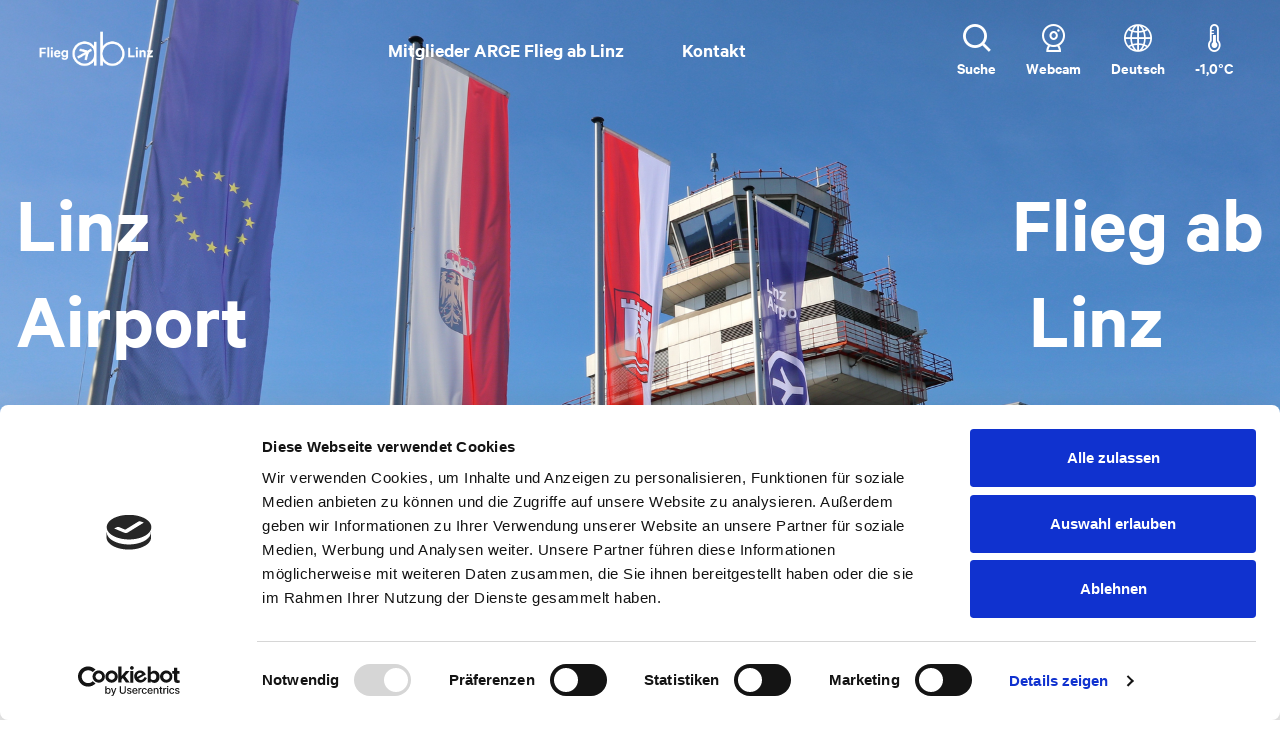

--- FILE ---
content_type: text/html; charset=UTF-8
request_url: https://www.fliegablinz.at/de
body_size: 34904
content:
<!doctype html>
<html lang="de">
<head>
            <meta http-equiv="X-UA-Compatible" content="IE=edge">
<meta charset="UTF-8">

<!-- Cookiebot -->
<script
        id="Cookiebot"
        src="https://consent.cookiebot.com/uc.js"
        data-cbid="abdf113b-dfda-4b7c-9a08-9b1481e065cc"
        data-blockingmode="auto"
        type="text/javascript"
></script>
<!-- End Cookiebot -->

<!-- pinterest site verification -->
<meta name="p:domain_verify" content="e2a2c03afd5391fadfe2a41e5f1b1772"/>
<!-- end pinterest site verification -->

<script>
    window.addEventListener("CookiebotOnConsentReady", () => {
        const C = Cookiebot.consent;
        if (C["statistics"] || C["marketing"]) {
        <!-- Google Tag Manager -->
            (function(w,d,s,l,i){w[l]=w[l]||[];w[l].push({'gtm.start':
                    new Date().getTime(),event:'gtm.js'});var f=d.getElementsByTagName(s)[0],
                j=d.createElement(s),dl=l!='dataLayer'?'&l='+l:'';j.async=true;j.src=
                'https://www.googletagmanager.com/gtm.js?id='+i+dl;f.parentNode.insertBefore(j,f);
            })(window,document,'script','dataLayer','GTM-K39BX722');
        <!-- End Google Tag Manager -->
        }
    })
</script>

<script data-cookieconsent="ignore">_config = {};</script>
<script data-cookieconsent="ignore">
    _config.lazyImg = true;
</script>

<meta name="format-detection" content="telephone=no"/>

<link rel="apple-touch-icon" sizes="152x152" href="/apple-touch-icon-152x152.png">
<link rel="apple-touch-icon" sizes="180x180" href="/apple-touch-icon-180x180.png">
<link rel="icon" type="image/png" href="/favicon-32x32.png" sizes="32x32">
<link rel="icon" type="image/png" href="/android-chrome-192x192.png" sizes="192x192">
<link rel="icon" type="image/png" href="/favicon-96x96.png" sizes="96x96">
<link rel="manifest" href="/manifest.json">
<link rel="mask-icon" href="/safari-pinned-tab.svg" color="#78BB32">



<meta name="viewport" content="width=device-width, initial-scale=1.0">

    <!-- Robots included -->
    <title>Flieg ab Linz | Suchen und Buchen</title>
    <meta name="description" content="Die ARGE &quot;Flieg ab Linz&quot; hat eine gemeinsame Buchungsplattform entwickelt, bei der Sie online suchen und die gewählte Reise über das Reisebüro buchen." />

    <link rel="canonical" href="https://www.fliegablinz.at/de">
    
<link rel="alternate" hreflang="x-default" href="https://www.fliegablinz.at/de" />
<link rel="alternate" hreflang="de" href="https://www.fliegablinz.at/de" />

    

<!-- OPEN GRAPH -->
<meta property="og:title" content="Flieg ab Linz | Suchen und Buchen" />
<meta property="og:description" content="Die ARGE &quot;Flieg ab Linz&quot; hat eine gemeinsame Buchungsplattform entwickelt, bei der Sie online suchen und die gewählte Reise über das Reisebüro buchen." />
<meta property="og:url" content="https://www.fliegablinz.at/de" />
<meta property="og:type" content="website" />
<!-- /OPEN GRAPH -->






    

<style>:root{--color-primary:#2b2171;--color-secondary:#fff;--color-text-default:#000;--color-text-muted:#868e96;--color-default:#2d343e;--color-white:#fff;--color-light-grey:#d0d0d0;--color-dark-grey:#f9f8f8;--color-dark:#f9f8f8;--color-success:#28a745;--color-info:#ffc107;--color-warning:#ffc107;--color-info-blue:#17a2b8;--color-danger:#dc3545;--color-primary-contrast:#fff;--color-secondary-contrast:#fff;--color-success-contrast:#fff;--color-info-contrast:var(--color-text-default);--color-warning-contrast:var(--color-text-default);--color-danger-contrast:#fff;--color-light-contrast:var(--color-text-default);--color-dark-contrast:#000;--color-white-contrast:var(--color-text-default);--color-default-contrast:#fff;--color-primary-dark:#1d164d;--color-secondary-dark:#2b2171;--color-success-dark:#12862b;--color-info-dark:#967102;--color-warning-dark:#967102;--color-danger-dark:#cc2333;--color-light-dark:#e4e8ec;--color-dark-dark:#14191e;--color-white-dark:#f8f9fa;--color-default-dark:#1f232a;--color-primary-light:#3a88c4;--color-secondary-light:#6e8090;--color-success-light:#1ee048;--color-info-light:#fbbd03;--color-warning-light:#fbbd03;--color-danger-light:#e15260;--color-light-light:#fff;--color-dark-light:#687f96;--color-white-light:#fff;--color-default-light:#3b4552;--font-default:"calibre-regular",sans-serif;--font-default-bold:"calibre-semibold",sans-serif;--font-default-medium:"calibre-semibold",sans-serif;--font-size-default:1.125rem;--font-size-default-mobile:0.9375rem}
/*!
 * Bootstrap v4.3.1 (https://getbootstrap.com/)
 * Copyright 2011-2019 The Bootstrap Authors
 * Copyright 2011-2019 Twitter, Inc.
 * Licensed under MIT (https://github.com/twbs/bootstrap/blob/master/LICENSE)
 */.text-white{color:#fff}.text-color-default{color:#000;color:var(--color-text-default)}.btn-no-styling{border:none;background:none;text-align:left;padding:0;color:inherit;font-family:inherit;font-weight:inherit;cursor:pointer}.increased-click-area{padding:.5rem;margin:-.5rem}.link-arrow{font-size:1.25rem}.word-break-initial{word-break:normal}.color-inherit{color:inherit!important}.btn-icon-text:active,.btn-icon-text:hover{text-decoration:none}.tooltip>.tooltip-inner{color:#2b2171;color:var(--color-primary);font-family:calibre-regular,sans-serif;font-family:var(--font-default);background-color:#fff;border:1px solid #2b2171;border:1px solid var(--color-primary);border-radius:3px;font-size:.9375rem;opacity:1}a:active :not(.icon),a:hover :not(.icon){text-decoration:underline}.dropup .dropdown-toggle:after{content:none}.form-control.js-datepicker__alt-field,.form-control.js-floating-label{padding-top:.6875rem;padding-bottom:1px}.background-clip-border-box{background-clip:border-box}.main-nav{height:100px}.main-nav__sub-nav{display:none;position:absolute;bottom:0;left:0;right:0}.main-nav__sub-nav .container{background-color:#fff}.main-nav__sub-nav.main-nav__sub-nav--small{left:-3.9375rem}.main-nav__sub-nav.is-open{display:block;z-index:101}.dropdown-menu{border-radius:3px}.main-nav__lang-btn+.dropdown-menu .dropdown-item:active,.main-nav__lang-btn+.dropdown-menu .dropdown-item:hover{background-color:#2b2171;background-color:var(--color-primary);color:#fff}.main-nav__brand-img{height:3.125rem;width:auto;margin-left:.875rem}.main-nav__nav-item{display:-webkit-box;display:-ms-flexbox;display:flex;-webkit-box-align:center;-ms-flex-align:center;align-items:center}.main-nav__nav-item:not(:last-of-type){padding-right:3.625rem}.main-nav__nav-link{position:relative;z-index:102;color:#2b2171;color:var(--color-primary);font-size:1.25rem;font-family:calibre-semibold,sans-serif;font-family:var(--font-default-bold);white-space:nowrap}.main-nav__collapse{-webkit-box-pack:center;-ms-flex-pack:center;justify-content:center;height:100%}.main-nav__icons{color:#2b2171;color:var(--color-primary);display:-webkit-box;display:-ms-flexbox;display:flex}.main-nav__icon{font-size:1rem;padding:0;margin-right:1.875rem;font-family:calibre-semibold,sans-serif;font-family:var(--font-default-bold);white-space:nowrap}.main-nav__icon:hover div{text-decoration:underline}.main-nav__icons .main-nav__icon{margin-right:1.875rem}.main-nav__icon .icon{font-size:1.75rem;margin-bottom:.5rem}.main-nav__sub-nav__spacing,.main-nav__subsub-nav .main-nav__sub-nav__spacing{padding:3.4375rem 6.25rem}.nav-item.is-open>.main-nav__sub-nav .container{background-color:#fff}.nav-item.is-open>.main-nav__sub-nav{display:block;z-index:103!important}.main-nav__back-btn{position:absolute;top:0;left:0;right:0;width:100%;border-radius:0}.main-nav__breadcrumb{font-size:1.5rem;color:#2b2171;color:var(--color-primary);font-family:calibre-semibold,sans-serif;font-family:var(--font-default-bold);margin-bottom:2rem}.main-nav__breadcrumb:after{content:"";width:2.875rem;display:block;height:3px;background-color:#2b2171;background-color:var(--color-primary);margin:.625rem 0}.main-nav__sub-nav-item{margin-bottom:.5rem}.main-nav__sub-nav-item-link:active,.main-nav__sub-nav-item-link:hover{color:#2b2171;color:var(--color-primary)}.main-nav__toggler{background-color:#2b2171;background-color:var(--color-primary);border-radius:0;color:#fff}.main-nav__toggler.main-nav__toggler--mobile .main-nav__toggler__heading{font-size:.9375rem}.header-fixed .navbar:not(.is-affix) .main-nav__toggler{background-color:#fff;background-color:var(--color-secondary);color:#2b2171;color:var(--color-primary)}.main-nav__toggler .icon-menu{display:block}.is-open .main-nav__toggler .icon-menu,.main-nav__toggler .icon-close{display:none}.is-open .main-nav__toggler .icon-close{display:block}.header-fixed{position:absolute;top:0;left:0;right:0;z-index:11}.header-fixed .navbar:not(.is-affix) .main-nav__icons,.header-fixed .navbar:not(.is-affix) .main-nav__search-btn{color:#fff}.header-fixed .navbar{-webkit-transition-duration:.5s;-o-transition-duration:.5s;transition-duration:.5s}.navbar.is-affix{position:fixed;top:0;left:0;right:0;background:#fff;z-index:3;-webkit-transition-duration:.75s;-o-transition-duration:.75s;transition-duration:.75s;-webkit-box-shadow:0 0 10px 0 rgba(43,33,113,.1);box-shadow:0 0 10px 0 rgba(43,33,113,.1)}.header-fixed .navbar .navbar-brand__fixed{display:none}.header-fixed .navbar.is-affix .navbar-brand__fixed,.header-fixed .navbar .navbar-brand__not-fixed{display:block}.header-fixed .navbar.is-affix .navbar-brand__not-fixed{display:none}.navbar-top__search__input{border:1px solid #2b2171;border:1px solid var(--color-primary);height:3.125rem;padding:.375rem .75rem}#searchModal .modal{background-color:#2b2171;background-color:var(--color-primary)}.main-nav__icons.main-nav__icons-mobile .btn{border-radius:0}.main-nav.is-open .nav__container{pointer-events:auto}a,a:focus,a:hover{color:inherit;text-decoration:none}th{font-family:calibre-semibold,sans-serif;font-family:var(--font-default-bold)}label,th{font-weight:400}dl,label,ol,ul{margin-bottom:0}dt{font-weight:400}::-moz-selection{color:#fff;background-color:#2b2171;background-color:var(--color-primary)}::selection{color:#fff;background-color:#2b2171;background-color:var(--color-primary)}video{background:#000}html{-ms-overflow-style:scrollbar}body{position:relative}.container.container{max-width:88.75rem;width:100%}.container-slim{max-width:939px}.container-narrow,.container-slim{width:100%;padding-right:1rem;padding-left:1rem;margin-right:auto;margin-left:auto}.container-narrow{max-width:650px}.container-wide{width:100%;max-width:1920px;margin-right:auto;margin-left:auto}.container-wide--overflow-hidden{overflow-x:hidden}body{font-family:calibre-regular,sans-serif;font-family:var(--font-default);font-size:1.125rem;font-size:var(--font-size-default);word-break:break-word}table{word-break:normal}.font-default{font-family:calibre-regular,sans-serif;font-family:var(--font-default);font-weight:var(--font-default-weight)}.strong,b,strong{font-weight:400}.h1,.h2,.h3,.h4,.h5,.h6,.strong,b,h1,h2,h3,h4,h5,h6,strong{font-family:calibre-semibold,sans-serif;font-family:var(--font-default-bold)}.h1,.h2,.h3,.h4,.h5,.h6,h1,h2,h3,h4,h5,h6{margin-top:0;display:block;color:inherit}.h1,h1{font-size:5rem}.h1,.h2,h1,h2{color:#2b2171;color:var(--color-primary)}.h2,h2{font-size:3.625rem}.h3,h3{font-size:2rem}.h3,.h4,h3,h4{color:#2b2171;color:var(--color-primary)}.h4,h4{font-size:1.375rem}.h5,h5{font-size:1.125rem}.bg-primary .h6,.bg-primary h6,.h5,h5{color:#2b2171;color:var(--color-primary)}.bg-primary .h6,.bg-primary h6{font-size:1em}.bg-primary .h1,.bg-primary .h2,.bg-primary .h3,.bg-primary .h4,.bg-primary .h5,.bg-primary .h6,.bg-primary h1,.bg-primary h2,.bg-primary h3,.bg-primary h4,.bg-primary h5,.bg-primary h6{color:#fff;color:var(--color-white)}.heading-underline:after{height:4px;width:6.125rem;background-color:#2b2171;background-color:var(--color-primary);content:"";margin-top:35px;display:block}.heading-underline--content,.title-block--content .heading-underline{margin-bottom:3.75rem}.slider-grid-teaser .heading-underline--content{margin-top:3.75rem}.heading-underline--center:after{margin-left:auto;margin-right:auto}.bg-primary .heading-underline:after,.heading-underline.text-white:after{background-color:#fff;background-color:var(--color-white)}.text-black{color:#000!important}.text-overflow-2{-webkit-line-clamp:2}.text-overflow-2,.text-overflow-5{overflow:hidden;-o-text-overflow:ellipsis;text-overflow:ellipsis;display:-webkit-box;-webkit-box-orient:vertical}.text-overflow-5{-webkit-line-clamp:5}.link-icon-big{font-size:1.5625rem}.btn{padding:1rem 1.375rem;line-height:1;font-size:1.125rem;font-size:var(--font-size-default:1.125rem);-webkit-appearance:none;font-family:calibre-semibold,sans-serif;font-family:var(--font-default-bold)}.btn.btn-lg{padding:1rem 2.625rem;border-radius:6.25rem}.btn-white{background-color:#fff;background-color:var(--color-white)}.btn.btn-primary{border-color:#fff;border-color:var(--color-secondary);color:#fff;color:var(--color-white)}.btn.btn-secondary{border-color:#2b2171;border-color:var(--color-primary);color:#2b2171;color:var(--color-primary)}.btn.btn-secondary:active,.btn.btn-secondary:hover,.btn.btn-secondary:not(:disabled):not(.disabled):active{background-color:#2b2171;background-color:var(--color-primary);border-color:#fff;border-color:var(--color-secondary);color:#fff}.btn-link .icon{font-size:1.25rem}.btn-icon-text{display:-webkit-inline-box;display:-ms-inline-flexbox;display:inline-flex;-webkit-box-pack:center;-ms-flex-pack:center;justify-content:center}.btn.btn-unstyled{border:none;padding:0;border-radius:0;background-color:transparent;color:#2b2171;color:var(--color-primary)}.btn.btn-unstyled,.btn.btn-unstyled:focus,.btn.btn-unstyled:hover{text-decoration:none}a.btn:active span,a.btn:focus span,a.btn:hover span{text-decoration:none!important}.embed-responsive-slider-vacation-wide:before{padding-top:64.99283%}.embed-responsive-cargo-map:before{padding-top:45%}.embed-responsive-slider-vacation-slim:before{padding-top:135.22388%}.embed-responsive-blog-teaser-big:before{padding-top:90.28169%}.embed-responsive-blog-teaser-small:before{padding-top:81.77215%}.embed-responsive-additional-info-image:before{padding-top:83.42776%}.embed-responsive-content-hero:before{padding-top:52.02914%}.embed-responsive-blog-detail-hero:before{padding-top:81.16545%}.embed-responsive-portal-hero:before{padding-top:45.83333%}.embed-responsive-slider-grid-teaser:before{padding-top:79.58937%}.embed-responsive-content-image:before{padding-top:66.63113%}.embed-responsive-wysiwyg-special:before{padding-top:62.24784%}.embed-responsive-img-block:before{padding-top:57.774%}.embed-responsive-blog-teaser-small-wide:before{padding-top:39.58333%}.embed-responsive-blog-teaser-small-high:before{padding-top:132.1%}.embed-responsive-cover{height:100%}.embed-responsive-cover .embed-responsive-item{width:auto;min-height:100%;left:50%;-webkit-transform:translateX(-50%);transform:translateX(-50%)}.alert{border-radius:0}.alert-airport-news{background-color:#009fe3;border-color:#009fe3;color:#fff;padding:20px}.alert-airport-news ol,.alert-airport-news p,.alert-airport-news ul{margin-bottom:8px}.alert-airport-news__link{color:#fff}.alert-airport-news__link>.icon{width:20px;height:20px;border-radius:50%;background-color:#fff;background-color:var(--color-white);color:#009fe3;font-size:20px;position:relative;text-align:center;margin-left:10px;top:2px}.alert-airport-news__info-icon{border:5px solid #fff;border:5px solid var(--color-white);border-radius:50%;width:50px;height:50px}.alert-airport-news__info-icon .portal-hero-table__additional-info-icon{font-size:35px;margin-right:5px}.alert-dismissible .close:active,.alert-dismissible .close:focus,.alert-dismissible .close:hover{color:#fff;color:var(--color-white)}:root{--blue:#007bff;--indigo:#6610f2;--purple:#6f42c1;--pink:#e83e8c;--red:#dc3545;--orange:#fd7e14;--yellow:#ffc107;--green:#28a745;--teal:#20c997;--cyan:#17a2b8;--white:#fff;--gray:#6c757d;--gray-dark:#343a40;--primary:var(--color-primary);--secondary:var(--color-secondary);--success:var(--color-success);--info:var(--color-info);--warning:var(--color-warning);--danger:var(--color-danger);--light:var(--color-light-grey);--dark:var(--color-dark);--default:var(--color-default);--breakpoint-xs:0;--breakpoint-sm:576px;--breakpoint-md:768px;--breakpoint-lg:992px;--breakpoint-xl:1200px;--font-family-sans-serif:var(--font-default-medium);--font-family-monospace:var(--font-default-bold)}*,:after,:before{-webkit-box-sizing:border-box;box-sizing:border-box}html{font-family:sans-serif;line-height:1.15;-webkit-text-size-adjust:100%;-webkit-tap-highlight-color:rgba(0,0,0,0)}article,aside,figcaption,figure,footer,header,hgroup,main,nav,section{display:block}body{margin:0;font-family:calibre-semibold,sans-serif;font-family:var(--font-default-medium);font-size:1rem;font-weight:400;line-height:1.5;color:#000;color:var(--color-text-default);text-align:left;background-color:#fff}[tabindex="-1"]:focus{outline:0!important}hr{-webkit-box-sizing:content-box;box-sizing:content-box;height:0;overflow:visible}h1,h2,h3,h4,h5,h6{margin-top:0;margin-bottom:.5rem}p{margin-top:0;margin-bottom:1rem}abbr[data-original-title],abbr[title]{text-decoration:underline;-webkit-text-decoration:underline dotted;text-decoration:underline dotted;cursor:help;border-bottom:0;-webkit-text-decoration-skip-ink:none;text-decoration-skip-ink:none}address{font-style:normal;line-height:inherit}address,dl,ol,ul{margin-bottom:1rem}dl,ol,ul{margin-top:0}ol ol,ol ul,ul ol,ul ul{margin-bottom:0}dt{font-weight:700}dd{margin-bottom:.5rem;margin-left:0}blockquote{margin:0 0 1rem}b,strong{font-weight:700}small{font-size:80%}sub,sup{position:relative;font-size:75%;line-height:0;vertical-align:baseline}sub{bottom:-.25em}sup{top:-.5em}a{text-decoration:none;background-color:transparent}a,a:hover{color:#2b2171;color:var(--color-primary)}a:hover{text-decoration:underline}a:not([href]):not([tabindex]),a:not([href]):not([tabindex]):focus,a:not([href]):not([tabindex]):hover{color:inherit;text-decoration:none}a:not([href]):not([tabindex]):focus{outline:0}code,kbd,pre,samp{font-family:calibre-semibold,sans-serif;font-family:var(--font-default-bold);font-size:1em}pre{margin-top:0;margin-bottom:1rem;overflow:auto}figure{margin:0 0 1rem}img{border-style:none}img,svg{vertical-align:middle}svg{overflow:hidden}table{border-collapse:collapse}caption{padding-top:.75rem;padding-bottom:.75rem;color:#6c757d;text-align:left;caption-side:bottom}th{text-align:inherit}label{display:inline-block;margin-bottom:.5rem}button{border-radius:0}button:focus{outline:1px dotted;outline:5px auto -webkit-focus-ring-color}button,input,optgroup,select,textarea{margin:0;font-family:inherit;font-size:inherit;line-height:inherit}button,input{overflow:visible}button,select{text-transform:none}select{word-wrap:normal}[type=button],[type=reset],[type=submit],button{-webkit-appearance:button}[type=button]:not(:disabled),[type=reset]:not(:disabled),[type=submit]:not(:disabled),button:not(:disabled){cursor:pointer}[type=button]::-moz-focus-inner,[type=reset]::-moz-focus-inner,[type=submit]::-moz-focus-inner,button::-moz-focus-inner{padding:0;border-style:none}input[type=checkbox],input[type=radio]{-webkit-box-sizing:border-box;box-sizing:border-box;padding:0}input[type=date],input[type=datetime-local],input[type=month],input[type=time]{-webkit-appearance:listbox}textarea{overflow:auto;resize:vertical}fieldset{min-width:0;padding:0;margin:0;border:0}legend{display:block;width:100%;max-width:100%;padding:0;margin-bottom:.5rem;font-size:1.5rem;line-height:inherit;color:inherit;white-space:normal}progress{vertical-align:baseline}[type=number]::-webkit-inner-spin-button,[type=number]::-webkit-outer-spin-button{height:auto}[type=search]{outline-offset:-2px;-webkit-appearance:none}[type=search]::-webkit-search-decoration{-webkit-appearance:none}::-webkit-file-upload-button{font:inherit;-webkit-appearance:button}output{display:inline-block}summary{display:list-item;cursor:pointer}template{display:none}[hidden]{display:none!important}.h1,.h2,.h3,.h4,.h5,.h6,h1,h2,h3,h4,h5,h6{margin-bottom:.5rem;font-weight:500;line-height:1.2}.h1,h1{font-size:2.5rem}.h2,h2{font-size:2rem}.h3,h3{font-size:1.75rem}.h4,h4{font-size:1.5rem}.h5,h5{font-size:1.25rem}.h6,h6{font-size:1rem}.lead{font-size:1.25rem;font-weight:300}.display-1{font-size:6rem}.display-1,.display-2{font-weight:300;line-height:1.2}.display-2{font-size:5.5rem}.display-3{font-size:4.5rem}.display-3,.display-4{font-weight:300;line-height:1.2}.display-4{font-size:3.5rem}hr{margin-top:1rem;margin-bottom:1rem;border:0;border-top:1px solid rgba(0,0,0,.1)}.small,small{font-size:80%;font-weight:400}.mark,mark{padding:.2em;background-color:#fcf8e3}.list-inline,.list-unstyled{padding-left:0;list-style:none}.list-inline-item{display:inline-block}.list-inline-item:not(:last-child){margin-right:.5rem}.initialism{font-size:90%;text-transform:uppercase}.blockquote{margin-bottom:1rem;font-size:1.25rem}.blockquote-footer{display:block;font-size:80%;color:#6c757d}.blockquote-footer:before{content:"\2014\00A0"}.img-fluid,.img-thumbnail{max-width:100%;height:auto}.img-thumbnail{padding:.25rem;background-color:#fff;border:1px solid #dee2e6;border-radius:30px}.figure{display:inline-block}.figure-img{margin-bottom:.5rem;line-height:1}.figure-caption{font-size:90%;color:#6c757d}code{font-size:87.5%;color:#e83e8c;word-break:break-word}a>code{color:inherit}kbd{padding:.2rem .4rem;font-size:87.5%;color:#fff;background-color:#212529;border-radius:25px}kbd kbd{padding:0;font-size:100%;font-weight:700}pre{display:block;font-size:87.5%;color:#212529}pre code{font-size:inherit;color:inherit;word-break:normal}.pre-scrollable{max-height:340px;overflow-y:scroll}.container,.container-fluid{width:100%;padding-right:1rem;padding-left:1rem;margin-right:auto;margin-left:auto}.row{display:-webkit-box;display:-ms-flexbox;display:flex;-ms-flex-wrap:wrap;flex-wrap:wrap;margin-right:-1rem;margin-left:-1rem}.no-gutters{margin-right:0;margin-left:0}.no-gutters>.col,.no-gutters>[class*=col-]{padding-right:0;padding-left:0}.col,.col-1,.col-2,.col-3,.col-4,.col-5,.col-6,.col-7,.col-8,.col-9,.col-10,.col-11,.col-12,.col-auto,.col-lg,.col-lg-1,.col-lg-2,.col-lg-3,.col-lg-4,.col-lg-5,.col-lg-6,.col-lg-7,.col-lg-8,.col-lg-9,.col-lg-10,.col-lg-11,.col-lg-12,.col-lg-auto,.col-md,.col-md-1,.col-md-2,.col-md-3,.col-md-4,.col-md-5,.col-md-6,.col-md-7,.col-md-8,.col-md-9,.col-md-10,.col-md-11,.col-md-12,.col-md-auto,.col-sm,.col-sm-1,.col-sm-2,.col-sm-3,.col-sm-4,.col-sm-5,.col-sm-6,.col-sm-7,.col-sm-8,.col-sm-9,.col-sm-10,.col-sm-11,.col-sm-12,.col-sm-auto,.col-xl,.col-xl-1,.col-xl-2,.col-xl-3,.col-xl-4,.col-xl-5,.col-xl-6,.col-xl-7,.col-xl-8,.col-xl-9,.col-xl-10,.col-xl-11,.col-xl-12,.col-xl-auto{position:relative;width:100%;padding-right:1rem;padding-left:1rem}.col{-ms-flex-preferred-size:0;flex-basis:0;-webkit-box-flex:1;-ms-flex-positive:1;flex-grow:1;max-width:100%}.col-auto{-ms-flex:0 0 auto;flex:0 0 auto;width:auto;max-width:100%}.col-1,.col-auto{-webkit-box-flex:0}.col-1{-ms-flex:0 0 8.33333%;flex:0 0 8.33333%;max-width:8.33333%}.col-2{-ms-flex:0 0 16.66667%;flex:0 0 16.66667%;max-width:16.66667%}.col-2,.col-3{-webkit-box-flex:0}.col-3{-ms-flex:0 0 25%;flex:0 0 25%;max-width:25%}.col-4{-ms-flex:0 0 33.33333%;flex:0 0 33.33333%;max-width:33.33333%}.col-4,.col-5{-webkit-box-flex:0}.col-5{-ms-flex:0 0 41.66667%;flex:0 0 41.66667%;max-width:41.66667%}.col-6{-ms-flex:0 0 50%;flex:0 0 50%;max-width:50%}.col-6,.col-7{-webkit-box-flex:0}.col-7{-ms-flex:0 0 58.33333%;flex:0 0 58.33333%;max-width:58.33333%}.col-8{-ms-flex:0 0 66.66667%;flex:0 0 66.66667%;max-width:66.66667%}.col-8,.col-9{-webkit-box-flex:0}.col-9{-ms-flex:0 0 75%;flex:0 0 75%;max-width:75%}.col-10{-ms-flex:0 0 83.33333%;flex:0 0 83.33333%;max-width:83.33333%}.col-10,.col-11{-webkit-box-flex:0}.col-11{-ms-flex:0 0 91.66667%;flex:0 0 91.66667%;max-width:91.66667%}.col-12{-webkit-box-flex:0;-ms-flex:0 0 100%;flex:0 0 100%;max-width:100%}.order-first{-webkit-box-ordinal-group:0;-ms-flex-order:-1;order:-1}.order-last{-webkit-box-ordinal-group:14;-ms-flex-order:13;order:13}.order-0{-webkit-box-ordinal-group:1;-ms-flex-order:0;order:0}.order-1{-webkit-box-ordinal-group:2;-ms-flex-order:1;order:1}.order-2{-webkit-box-ordinal-group:3;-ms-flex-order:2;order:2}.order-3{-webkit-box-ordinal-group:4;-ms-flex-order:3;order:3}.order-4{-webkit-box-ordinal-group:5;-ms-flex-order:4;order:4}.order-5{-webkit-box-ordinal-group:6;-ms-flex-order:5;order:5}.order-6{-webkit-box-ordinal-group:7;-ms-flex-order:6;order:6}.order-7{-webkit-box-ordinal-group:8;-ms-flex-order:7;order:7}.order-8{-webkit-box-ordinal-group:9;-ms-flex-order:8;order:8}.order-9{-webkit-box-ordinal-group:10;-ms-flex-order:9;order:9}.order-10{-webkit-box-ordinal-group:11;-ms-flex-order:10;order:10}.order-11{-webkit-box-ordinal-group:12;-ms-flex-order:11;order:11}.order-12{-webkit-box-ordinal-group:13;-ms-flex-order:12;order:12}.offset-1{margin-left:8.33333%}.offset-2{margin-left:16.66667%}.offset-3{margin-left:25%}.offset-4{margin-left:33.33333%}.offset-5{margin-left:41.66667%}.offset-6{margin-left:50%}.offset-7{margin-left:58.33333%}.offset-8{margin-left:66.66667%}.offset-9{margin-left:75%}.offset-10{margin-left:83.33333%}.offset-11{margin-left:91.66667%}.dropdown,.dropleft,.dropright,.dropup{position:relative}.dropdown-toggle{white-space:nowrap}.dropdown-toggle:after{display:inline-block;margin-left:.255em;vertical-align:.255em;content:"";border-top:.3em solid;border-right:.3em solid transparent;border-bottom:0;border-left:.3em solid transparent}.dropdown-toggle:empty:after{margin-left:0}.dropdown-menu{position:absolute;top:100%;left:0;z-index:1000;display:none;float:left;min-width:10rem;padding:.5rem 0;margin:.125rem 0 0;font-size:1rem;color:#000;color:var(--color-text-default);text-align:left;list-style:none;background-color:#fff;background-clip:padding-box;border:1px solid rgba(0,0,0,.15);border-radius:30px}.dropdown-menu-left{right:auto;left:0}.dropdown-menu-right{right:0;left:auto}.dropup .dropdown-menu{top:auto;bottom:100%;margin-top:0;margin-bottom:.125rem}.dropup .dropdown-toggle:after{display:inline-block;margin-left:.255em;vertical-align:.255em;content:"";border-top:0;border-right:.3em solid transparent;border-bottom:.3em solid;border-left:.3em solid transparent}.dropup .dropdown-toggle:empty:after{margin-left:0}.dropright .dropdown-menu{top:0;right:auto;left:100%;margin-top:0;margin-left:.125rem}.dropright .dropdown-toggle:after{display:inline-block;margin-left:.255em;vertical-align:.255em;content:"";border-top:.3em solid transparent;border-right:0;border-bottom:.3em solid transparent;border-left:.3em solid}.dropright .dropdown-toggle:empty:after{margin-left:0}.dropright .dropdown-toggle:after{vertical-align:0}.dropleft .dropdown-menu{top:0;right:100%;left:auto;margin-top:0;margin-right:.125rem}.dropleft .dropdown-toggle:after{display:inline-block;margin-left:.255em;vertical-align:.255em;content:"";display:none}.dropleft .dropdown-toggle:before{display:inline-block;margin-right:.255em;vertical-align:.255em;content:"";border-top:.3em solid transparent;border-right:.3em solid;border-bottom:.3em solid transparent}.dropleft .dropdown-toggle:empty:after{margin-left:0}.dropleft .dropdown-toggle:before{vertical-align:0}.dropdown-menu[x-placement^=bottom],.dropdown-menu[x-placement^=left],.dropdown-menu[x-placement^=right],.dropdown-menu[x-placement^=top]{right:auto;bottom:auto}.dropdown-divider{height:0;margin:.5rem 0;overflow:hidden;border-top:1px solid #e9ecef}.dropdown-item{display:block;width:100%;padding:.25rem 1.5rem;clear:both;font-weight:400;color:#212529;text-align:inherit;white-space:nowrap;background-color:transparent;border:0}.dropdown-item:focus,.dropdown-item:hover{color:#6c757d;text-decoration:none;background-color:#f8f9fa}.dropdown-item.active,.dropdown-item:active{color:#fff;text-decoration:none;background-color:#2b2171;background-color:var(--color-primary)}.dropdown-item.disabled,.dropdown-item:disabled{color:#6c757d;pointer-events:none;background-color:transparent}.dropdown-menu.show{display:block}.dropdown-header{display:block;padding:.5rem 1.5rem;margin-bottom:0;font-size:.875rem;color:#6c757d;white-space:nowrap}.dropdown-item-text{display:block;padding:.25rem 1.5rem;color:#212529}.navbar{position:relative;padding:.5rem 1rem}.navbar,.navbar>.container,.navbar>.container-fluid{display:-webkit-box;display:-ms-flexbox;display:flex;-ms-flex-wrap:wrap;flex-wrap:wrap;-webkit-box-align:center;-ms-flex-align:center;align-items:center;-webkit-box-pack:justify;-ms-flex-pack:justify;justify-content:space-between}.navbar-brand{display:inline-block;padding-top:.3125rem;padding-bottom:.3125rem;margin-right:1rem;font-size:1.25rem;line-height:inherit;white-space:nowrap}.navbar-brand:focus,.navbar-brand:hover{text-decoration:none}.navbar-nav{display:-webkit-box;display:-ms-flexbox;display:flex;-webkit-box-orient:vertical;-webkit-box-direction:normal;-ms-flex-direction:column;flex-direction:column;padding-left:0;margin-bottom:0;list-style:none}.navbar-nav .nav-link{padding-right:0;padding-left:0}.navbar-nav .dropdown-menu{position:static;float:none}.navbar-text{display:inline-block;padding-top:.5rem;padding-bottom:.5rem}.navbar-collapse{-ms-flex-preferred-size:100%;flex-basis:100%;-webkit-box-flex:1;-ms-flex-positive:1;flex-grow:1;-webkit-box-align:center;-ms-flex-align:center;align-items:center}.navbar-toggler{padding:.25rem .75rem;font-size:1.25rem;line-height:1;background-color:transparent;border:1px solid transparent;border-radius:30px}.navbar-toggler:focus,.navbar-toggler:hover{text-decoration:none}.navbar-toggler-icon{display:inline-block;width:1.5em;height:1.5em;vertical-align:middle;content:"";background:no-repeat 50%;background-size:100% 100%}.navbar-expand{-webkit-box-orient:horizontal;-webkit-box-direction:normal;-ms-flex-flow:row nowrap;flex-flow:row nowrap;-webkit-box-pack:start;-ms-flex-pack:start;justify-content:flex-start}.navbar-expand>.container,.navbar-expand>.container-fluid{padding-right:0;padding-left:0}.navbar-expand .navbar-nav{-webkit-box-orient:horizontal;-webkit-box-direction:normal;-ms-flex-direction:row;flex-direction:row}.navbar-expand .navbar-nav .dropdown-menu{position:absolute}.navbar-expand .navbar-nav .nav-link{padding-right:.5rem;padding-left:.5rem}.navbar-expand>.container,.navbar-expand>.container-fluid{-ms-flex-wrap:nowrap;flex-wrap:nowrap}.navbar-expand .navbar-collapse{display:-webkit-box!important;display:-ms-flexbox!important;display:flex!important;-ms-flex-preferred-size:auto;flex-basis:auto}.navbar-expand .navbar-toggler{display:none}.navbar-light .navbar-brand,.navbar-light .navbar-brand:focus,.navbar-light .navbar-brand:hover{color:rgba(0,0,0,.9)}.navbar-light .navbar-nav .nav-link{color:rgba(0,0,0,.5)}.navbar-light .navbar-nav .nav-link:focus,.navbar-light .navbar-nav .nav-link:hover{color:rgba(0,0,0,.7)}.navbar-light .navbar-nav .nav-link.disabled{color:rgba(0,0,0,.3)}.navbar-light .navbar-nav .active>.nav-link,.navbar-light .navbar-nav .nav-link.active,.navbar-light .navbar-nav .nav-link.show,.navbar-light .navbar-nav .show>.nav-link{color:rgba(0,0,0,.9)}.navbar-light .navbar-toggler{color:rgba(0,0,0,.5);border-color:rgba(0,0,0,.1)}.navbar-light .navbar-toggler-icon{background-image:url("data:image/svg+xml;charset=utf-8,%3Csvg viewBox='0 0 30 30' xmlns='http://www.w3.org/2000/svg'%3E%3Cpath stroke='rgba(0,0,0,0.5)' stroke-width='2' stroke-linecap='round' stroke-miterlimit='10' d='M4 7h22M4 15h22M4 23h22'/%3E%3C/svg%3E")}.navbar-light .navbar-text{color:rgba(0,0,0,.5)}.navbar-light .navbar-text a,.navbar-light .navbar-text a:focus,.navbar-light .navbar-text a:hover{color:rgba(0,0,0,.9)}.navbar-dark .navbar-brand,.navbar-dark .navbar-brand:focus,.navbar-dark .navbar-brand:hover{color:#fff}.navbar-dark .navbar-nav .nav-link{color:hsla(0,0%,100%,.5)}.navbar-dark .navbar-nav .nav-link:focus,.navbar-dark .navbar-nav .nav-link:hover{color:hsla(0,0%,100%,.75)}.navbar-dark .navbar-nav .nav-link.disabled{color:hsla(0,0%,100%,.25)}.navbar-dark .navbar-nav .active>.nav-link,.navbar-dark .navbar-nav .nav-link.active,.navbar-dark .navbar-nav .nav-link.show,.navbar-dark .navbar-nav .show>.nav-link{color:#fff}.navbar-dark .navbar-toggler{color:hsla(0,0%,100%,.5);border-color:hsla(0,0%,100%,.1)}.navbar-dark .navbar-toggler-icon{background-image:url("data:image/svg+xml;charset=utf-8,%3Csvg viewBox='0 0 30 30' xmlns='http://www.w3.org/2000/svg'%3E%3Cpath stroke='rgba(255,255,255,0.5)' stroke-width='2' stroke-linecap='round' stroke-miterlimit='10' d='M4 7h22M4 15h22M4 23h22'/%3E%3C/svg%3E")}.navbar-dark .navbar-text{color:hsla(0,0%,100%,.5)}.navbar-dark .navbar-text a,.navbar-dark .navbar-text a:focus,.navbar-dark .navbar-text a:hover{color:#fff}.align-baseline{vertical-align:baseline!important}.align-top{vertical-align:top!important}.align-middle{vertical-align:middle!important}.align-bottom{vertical-align:bottom!important}.align-text-bottom{vertical-align:text-bottom!important}.align-text-top{vertical-align:text-top!important}.bg-primary{background-color:#2b2171!important;background-color:var(--color-primary)!important;color:#fff;color:var(--color-primary-contrast)}a.bg-primary:focus,a.bg-primary:hover,button.bg-primary:focus,button.bg-primary:hover{background-color:#1d164d!important;background-color:var(--color-primary-dark)!important;color:#fff;color:var(--color-primary-contrast)}.bg-secondary{background-color:#fff!important;background-color:var(--color-secondary)!important;color:#fff;color:var(--color-secondary-contrast)}a.bg-secondary:focus,a.bg-secondary:hover,button.bg-secondary:focus,button.bg-secondary:hover{background-color:#2b2171!important;background-color:var(--color-secondary-dark)!important;color:#fff;color:var(--color-secondary-contrast)}.bg-success{background-color:#28a745!important;background-color:var(--color-success)!important;color:#fff;color:var(--color-success-contrast)}a.bg-success:focus,a.bg-success:hover,button.bg-success:focus,button.bg-success:hover{background-color:#12862b!important;background-color:var(--color-success-dark)!important;color:#fff;color:var(--color-success-contrast)}.bg-info{background-color:#ffc107!important;background-color:var(--color-info)!important;color:#000;color:var(--color-info-contrast)}a.bg-info:focus,a.bg-info:hover,button.bg-info:focus,button.bg-info:hover{background-color:#967102!important;background-color:var(--color-info-dark)!important;color:#000;color:var(--color-info-contrast)}.bg-warning{background-color:#ffc107!important;background-color:var(--color-warning)!important;color:#000;color:var(--color-warning-contrast)}a.bg-warning:focus,a.bg-warning:hover,button.bg-warning:focus,button.bg-warning:hover{background-color:#967102!important;background-color:var(--color-warning-dark)!important;color:#000;color:var(--color-warning-contrast)}.bg-danger{background-color:#dc3545!important;background-color:var(--color-danger)!important;color:#fff;color:var(--color-danger-contrast)}a.bg-danger:focus,a.bg-danger:hover,button.bg-danger:focus,button.bg-danger:hover{background-color:#cc2333!important;background-color:var(--color-danger-dark)!important;color:#fff;color:var(--color-danger-contrast)}.bg-light{background-color:#d0d0d0!important;background-color:var(--color-light-grey)!important;color:#000;color:var(--color-light-contrast)}a.bg-light:focus,a.bg-light:hover,button.bg-light:focus,button.bg-light:hover{background-color:#e4e8ec!important;background-color:var(--color-light-dark)!important;color:#000;color:var(--color-light-contrast)}.bg-dark{background-color:#f9f8f8!important;background-color:var(--color-dark)!important;color:#000;color:var(--color-dark-contrast)}a.bg-dark:focus,a.bg-dark:hover,button.bg-dark:focus,button.bg-dark:hover{background-color:#14191e!important;background-color:var(--color-dark-dark)!important;color:#000;color:var(--color-dark-contrast)}.bg-default{background-color:#2d343e!important;background-color:var(--color-default)!important;color:#fff;color:var(--color-default-contrast)}a.bg-default:focus,a.bg-default:hover,button.bg-default:focus,button.bg-default:hover{background-color:#1f232a!important;background-color:var(--color-default-dark)!important;color:#fff;color:var(--color-default-contrast)}.bg-white{background-color:#fff!important}.bg-transparent{background-color:transparent!important}.border{border:1px solid #dee2e6!important}.border-top{border-top:1px solid #dee2e6!important}.border-right{border-right:1px solid #dee2e6!important}.border-bottom{border-bottom:1px solid #dee2e6!important}.border-left{border-left:1px solid #dee2e6!important}.border-0{border:0!important}.border-top-0{border-top:0!important}.border-right-0{border-right:0!important}.border-bottom-0{border-bottom:0!important}.border-left-0{border-left:0!important}.border-primary{border-color:#2b2171!important;border-color:var(--color-primary)!important}.border-secondary{border-color:#fff!important;border-color:var(--color-secondary)!important}.border-success{border-color:#28a745!important;border-color:var(--color-success)!important}.border-info{border-color:#ffc107!important;border-color:var(--color-info)!important}.border-warning{border-color:#ffc107!important;border-color:var(--color-warning)!important}.border-danger{border-color:#dc3545!important;border-color:var(--color-danger)!important}.border-light{border-color:#d0d0d0!important;border-color:var(--color-light-grey)!important}.border-dark{border-color:#f9f8f8!important;border-color:var(--color-dark)!important}.border-default{border-color:#2d343e!important;border-color:var(--color-default)!important}.border-white{border-color:#fff!important}.rounded-sm{border-radius:25px!important}.rounded{border-radius:30px!important}.rounded-top{border-top-left-radius:30px!important}.rounded-right,.rounded-top{border-top-right-radius:30px!important}.rounded-bottom,.rounded-right{border-bottom-right-radius:30px!important}.rounded-bottom,.rounded-left{border-bottom-left-radius:30px!important}.rounded-left{border-top-left-radius:30px!important}.rounded-lg{border-radius:40px!important}.rounded-circle{border-radius:50%!important}.rounded-pill{border-radius:50rem!important}.rounded-0{border-radius:0!important}.clearfix:after{display:block;clear:both;content:""}.d-none{display:none!important}.d-inline{display:inline!important}.d-inline-block{display:inline-block!important}.d-block{display:block!important}.d-table{display:table!important}.d-table-row{display:table-row!important}.d-table-cell{display:table-cell!important}.d-flex{display:-webkit-box!important;display:-ms-flexbox!important;display:flex!important}.d-inline-flex{display:-webkit-inline-box!important;display:-ms-inline-flexbox!important;display:inline-flex!important}.embed-responsive{position:relative;display:block;width:100%;padding:0;overflow:hidden}.embed-responsive:before{display:block;content:""}.embed-responsive .embed-responsive-item,.embed-responsive embed,.embed-responsive iframe,.embed-responsive object,.embed-responsive video{position:absolute;top:0;bottom:0;left:0;width:100%;height:100%;border:0}.embed-responsive-21by9:before{padding-top:42.85714%}.embed-responsive-16by9:before{padding-top:56.25%}.embed-responsive-4by3:before{padding-top:75%}.embed-responsive-1by1:before{padding-top:100%}.flex-row{-webkit-box-orient:horizontal!important;-ms-flex-direction:row!important;flex-direction:row!important}.flex-column,.flex-row{-webkit-box-direction:normal!important}.flex-column{-webkit-box-orient:vertical!important;-ms-flex-direction:column!important;flex-direction:column!important}.flex-row-reverse{-webkit-box-orient:horizontal!important;-ms-flex-direction:row-reverse!important;flex-direction:row-reverse!important}.flex-column-reverse,.flex-row-reverse{-webkit-box-direction:reverse!important}.flex-column-reverse{-webkit-box-orient:vertical!important;-ms-flex-direction:column-reverse!important;flex-direction:column-reverse!important}.flex-wrap{-ms-flex-wrap:wrap!important;flex-wrap:wrap!important}.flex-nowrap{-ms-flex-wrap:nowrap!important;flex-wrap:nowrap!important}.flex-wrap-reverse{-ms-flex-wrap:wrap-reverse!important;flex-wrap:wrap-reverse!important}.flex-fill{-webkit-box-flex:1!important;-ms-flex:1 1 auto!important;flex:1 1 auto!important}.flex-grow-0{-webkit-box-flex:0!important;-ms-flex-positive:0!important;flex-grow:0!important}.flex-grow-1{-webkit-box-flex:1!important;-ms-flex-positive:1!important;flex-grow:1!important}.flex-shrink-0{-ms-flex-negative:0!important;flex-shrink:0!important}.flex-shrink-1{-ms-flex-negative:1!important;flex-shrink:1!important}.justify-content-start{-webkit-box-pack:start!important;-ms-flex-pack:start!important;justify-content:flex-start!important}.justify-content-end{-webkit-box-pack:end!important;-ms-flex-pack:end!important;justify-content:flex-end!important}.justify-content-center{-webkit-box-pack:center!important;-ms-flex-pack:center!important;justify-content:center!important}.justify-content-between{-webkit-box-pack:justify!important;-ms-flex-pack:justify!important;justify-content:space-between!important}.justify-content-around{-ms-flex-pack:distribute!important;justify-content:space-around!important}.align-items-start{-webkit-box-align:start!important;-ms-flex-align:start!important;align-items:flex-start!important}.align-items-end{-webkit-box-align:end!important;-ms-flex-align:end!important;align-items:flex-end!important}.align-items-center{-webkit-box-align:center!important;-ms-flex-align:center!important;align-items:center!important}.align-items-baseline{-webkit-box-align:baseline!important;-ms-flex-align:baseline!important;align-items:baseline!important}.align-items-stretch{-webkit-box-align:stretch!important;-ms-flex-align:stretch!important;align-items:stretch!important}.align-content-start{-ms-flex-line-pack:start!important;align-content:flex-start!important}.align-content-end{-ms-flex-line-pack:end!important;align-content:flex-end!important}.align-content-center{-ms-flex-line-pack:center!important;align-content:center!important}.align-content-between{-ms-flex-line-pack:justify!important;align-content:space-between!important}.align-content-around{-ms-flex-line-pack:distribute!important;align-content:space-around!important}.align-content-stretch{-ms-flex-line-pack:stretch!important;align-content:stretch!important}.align-self-auto{-ms-flex-item-align:auto!important;align-self:auto!important}.align-self-start{-ms-flex-item-align:start!important;align-self:flex-start!important}.align-self-end{-ms-flex-item-align:end!important;align-self:flex-end!important}.align-self-center{-ms-flex-item-align:center!important;align-self:center!important}.align-self-baseline{-ms-flex-item-align:baseline!important;align-self:baseline!important}.align-self-stretch{-ms-flex-item-align:stretch!important;align-self:stretch!important}.float-left{float:left!important}.float-right{float:right!important}.float-none{float:none!important}.overflow-auto{overflow:auto!important}.overflow-hidden{overflow:hidden!important}.position-static{position:static!important}.position-relative{position:relative!important}.position-absolute{position:absolute!important}.position-fixed{position:fixed!important}.position-sticky{position:-webkit-sticky!important;position:sticky!important}.fixed-top{top:0}.fixed-bottom,.fixed-top{position:fixed;right:0;left:0;z-index:1030}.fixed-bottom{bottom:0}@supports ((position:-webkit-sticky) or (position:sticky)){.sticky-top{position:-webkit-sticky;position:sticky;top:0;z-index:1020}}.sr-only{position:absolute;width:1px;height:1px;padding:0;overflow:hidden;clip:rect(0,0,0,0);white-space:nowrap;border:0}.sr-only-focusable:active,.sr-only-focusable:focus{position:static;width:auto;height:auto;overflow:visible;clip:auto;white-space:normal}.shadow-sm{-webkit-box-shadow:0 .125rem .25rem rgba(0,0,0,.075)!important;box-shadow:0 .125rem .25rem rgba(0,0,0,.075)!important}.shadow{-webkit-box-shadow:0 .5rem 1rem rgba(0,0,0,.15)!important;box-shadow:0 .5rem 1rem rgba(0,0,0,.15)!important}.shadow-lg{-webkit-box-shadow:0 1rem 3rem rgba(0,0,0,.175)!important;box-shadow:0 1rem 3rem rgba(0,0,0,.175)!important}.shadow-none{-webkit-box-shadow:none!important;box-shadow:none!important}.w-25{width:25%!important}.w-50{width:50%!important}.w-75{width:75%!important}.w-100{width:100%!important}.w-auto{width:auto!important}.h-25{height:25%!important}.h-50{height:50%!important}.h-75{height:75%!important}.h-100{height:100%!important}.h-auto{height:auto!important}.mw-100{max-width:100%!important}.mh-100{max-height:100%!important}.min-vw-100{min-width:100vw!important}.min-vh-100{min-height:100vh!important}.vw-100{width:100vw!important}.vh-100{height:100vh!important}.stretched-link:after{position:absolute;top:0;right:0;bottom:0;left:0;z-index:1;pointer-events:auto;content:"";background-color:transparent}.m-0{margin:0!important}.mt-0,.my-0{margin-top:0!important}.mr-0,.mx-0{margin-right:0!important}.mb-0,.my-0{margin-bottom:0!important}.ml-0,.mx-0{margin-left:0!important}.m-1{margin:.25rem!important}.mt-1,.my-1{margin-top:.25rem!important}.mr-1,.mx-1{margin-right:.25rem!important}.mb-1,.my-1{margin-bottom:.25rem!important}.ml-1,.mx-1{margin-left:.25rem!important}.m-2{margin:.5rem!important}.mt-2,.my-2{margin-top:.5rem!important}.mr-2,.mx-2{margin-right:.5rem!important}.mb-2,.my-2{margin-bottom:.5rem!important}.ml-2,.mx-2{margin-left:.5rem!important}.m-3{margin:1rem!important}.mt-3,.my-3{margin-top:1rem!important}.mr-3,.mx-3{margin-right:1rem!important}.mb-3,.my-3{margin-bottom:1rem!important}.ml-3,.mx-3{margin-left:1rem!important}.m-4{margin:1.5rem!important}.mt-4,.my-4{margin-top:1.5rem!important}.mr-4,.mx-4{margin-right:1.5rem!important}.mb-4,.my-4{margin-bottom:1.5rem!important}.ml-4,.mx-4{margin-left:1.5rem!important}.m-5{margin:3rem!important}.mt-5,.my-5{margin-top:3rem!important}.mr-5,.mx-5{margin-right:3rem!important}.mb-5,.my-5{margin-bottom:3rem!important}.ml-5,.mx-5{margin-left:3rem!important}.p-0{padding:0!important}.pt-0,.py-0{padding-top:0!important}.pr-0,.px-0{padding-right:0!important}.pb-0,.py-0{padding-bottom:0!important}.pl-0,.px-0{padding-left:0!important}.p-1{padding:.25rem!important}.pt-1,.py-1{padding-top:.25rem!important}.pr-1,.px-1{padding-right:.25rem!important}.pb-1,.py-1{padding-bottom:.25rem!important}.pl-1,.px-1{padding-left:.25rem!important}.p-2{padding:.5rem!important}.pt-2,.py-2{padding-top:.5rem!important}.pr-2,.px-2{padding-right:.5rem!important}.pb-2,.py-2{padding-bottom:.5rem!important}.pl-2,.px-2{padding-left:.5rem!important}.p-3{padding:1rem!important}.pt-3,.py-3{padding-top:1rem!important}.pr-3,.px-3{padding-right:1rem!important}.pb-3,.py-3{padding-bottom:1rem!important}.pl-3,.px-3{padding-left:1rem!important}.p-4{padding:1.5rem!important}.pt-4,.py-4{padding-top:1.5rem!important}.pr-4,.px-4{padding-right:1.5rem!important}.pb-4,.py-4{padding-bottom:1.5rem!important}.pl-4,.px-4{padding-left:1.5rem!important}.p-5{padding:3rem!important}.pt-5,.py-5{padding-top:3rem!important}.pr-5,.px-5{padding-right:3rem!important}.pb-5,.py-5{padding-bottom:3rem!important}.pl-5,.px-5{padding-left:3rem!important}.m-auto{margin:auto!important}.mt-auto,.my-auto{margin-top:auto!important}.mr-auto,.mx-auto{margin-right:auto!important}.mb-auto,.my-auto{margin-bottom:auto!important}.ml-auto,.mx-auto{margin-left:auto!important}.text-monospace{font-family:calibre-semibold,sans-serif!important;font-family:var(--font-default-bold)!important}.text-justify{text-align:justify!important}.text-wrap{white-space:normal!important}.text-nowrap{white-space:nowrap!important}.text-truncate{overflow:hidden;-o-text-overflow:ellipsis;text-overflow:ellipsis;white-space:nowrap}.text-left{text-align:left!important}.text-right{text-align:right!important}.text-center{text-align:center!important}.text-lowercase{text-transform:lowercase!important}.text-uppercase{text-transform:uppercase!important}.text-capitalize{text-transform:capitalize!important}.font-weight-light{font-weight:300!important}.font-weight-normal{font-weight:400!important}.font-weight-bold{font-weight:700!important}.font-italic{font-style:italic!important}.text-white{color:#fff!important}.text-primary{color:#2b2171!important;color:var(--color-primary)!important}a.text-primary:focus,a.text-primary:hover{color:#1d164d!important;color:var(--color-primary-dark)!important}.text-secondary{color:#fff!important;color:var(--color-secondary)!important}a.text-secondary:focus,a.text-secondary:hover{color:#2b2171!important;color:var(--color-secondary-dark)!important}.text-success{color:#28a745!important;color:var(--color-success)!important}a.text-success:focus,a.text-success:hover{color:#12862b!important;color:var(--color-success-dark)!important}.text-info{color:#ffc107!important;color:var(--color-info)!important}a.text-info:focus,a.text-info:hover{color:#967102!important;color:var(--color-info-dark)!important}.text-warning{color:#ffc107!important;color:var(--color-warning)!important}a.text-warning:focus,a.text-warning:hover{color:#967102!important;color:var(--color-warning-dark)!important}.text-danger{color:#dc3545!important;color:var(--color-danger)!important}a.text-danger:focus,a.text-danger:hover{color:#cc2333!important;color:var(--color-danger-dark)!important}.text-light{color:#d0d0d0!important;color:var(--color-light-grey)!important}a.text-light:focus,a.text-light:hover{color:#e4e8ec!important;color:var(--color-light-dark)!important}.text-dark{color:#f9f8f8!important;color:var(--color-dark)!important}a.text-dark:focus,a.text-dark:hover{color:#14191e!important;color:var(--color-dark-dark)!important}.text-default{color:#2d343e!important;color:var(--color-default)!important}a.text-default:focus,a.text-default:hover{color:#1f232a!important;color:var(--color-default-dark)!important}.text-body{color:#000!important;color:var(--color-text-default)!important}.text-muted{color:#6c757d!important}.text-black-50{color:rgba(0,0,0,.5)!important}.text-white-50{color:hsla(0,0%,100%,.5)!important}.text-hide{font:0/0 a;color:transparent;text-shadow:none;background-color:transparent;border:0}.text-decoration-none{text-decoration:none!important}.text-break{word-break:break-word!important;overflow-wrap:break-word!important}.text-reset{color:inherit!important}.visible{visibility:visible!important}.invisible{visibility:hidden!important}.skip-links,.toc{display:none}@media screen and (min-width:768px){.w-md-50{width:50%!important}.mx-md-n3{margin-left:-1rem;margin-right:-1rem}.main-nav__sub-nav{-webkit-transform:translateY(100%);transform:translateY(100%)}.main-nav__nav-item--has-subnav.is-open .container,.main-nav__sub-nav.is-open .container{-webkit-box-shadow:0 0 60px 0 rgba(43,33,113,.3);box-shadow:0 0 60px 0 rgba(43,33,113,.3);border-radius:3px}.main-nav__nav{height:100%}.main-nav__nav-item--has-subnav:focus>.main-nav__nav-link:after,.main-nav__nav-item--has-subnav:hover>.main-nav__nav-link:after{content:"";display:block;width:0;height:0;border-color:transparent transparent #fff;border-style:solid;border-width:0 10px 20px;position:absolute;bottom:0;left:50%;-webkit-transform:translate(-50%,35px);transform:translate(-50%,35px)}.main-nav__sub-nav--small{width:auto;right:auto}.main-nav__sub-nav--small .main-nav__sub-nav__spacing{padding:3.4375rem 3.75rem}.main-nav__sub-nav-item-link{white-space:nowrap}.header-fixed .navbar:not(.is-affix) .main-nav__nav-link:not(.main-nav__sub-nav-title){color:#fff}.header-fixed .navbar:not(.is-affix) .main-nav__nav-link:not(.main-nav__sub-nav-title):focus,.header-fixed .navbar:not(.is-affix) .main-nav__nav-link:not(.main-nav__sub-nav-title):hover{text-shadow:0 0 20px rgba(0,0,0,.9)}.main-nav__sub-nav-title-wrapper{margin-bottom:.9375rem}.embed-responsive-cover-desktop{height:100%}.embed-responsive-cover-desktop .embed-responsive-item{width:auto;min-height:100%;left:50%;-webkit-transform:translateX(-50%);transform:translateX(-50%)}}@media screen and (max-width:767px){.main-nav{height:50px;padding:0}.main-nav__sub-nav{padding-top:3.1875rem}.main-nav__brand-img{height:2.1875rem;margin-left:.625rem}.main-nav__nav{width:100%;padding:0 2.25rem}.main-nav__nav-item{padding-right:0!important}.main-nav__nav-link{font-size:1.125rem;color:#000;margin-bottom:1.875rem;width:100%;display:-webkit-box;display:-ms-flexbox;display:flex;-webkit-box-align:center;-ms-flex-align:center;align-items:center}.main-nav__nav-link .icon{font-size:.75rem;margin-left:.5rem}.main-nav__sub-nav-heading{padding:2rem 0 1.25rem}.main-nav__subsub-nav .main-nav__sub-nav-heading{padding:2rem 0 1.875rem}.main-nav__sub-nav__spacing{padding:0 1.25rem 1.1875rem}.main-nav__subsub-nav .main-nav__sub-nav__spacing{padding:1.25rem 0 1.1875rem}.main-nav__collapse{display:none}.is-open .main-nav__collapse{padding-top:5.1875rem;z-index:2;-webkit-box-pack:justify;-ms-flex-pack:justify;justify-content:space-between}.is-open .main-nav__collapse,.nav-item.is-open>.main-nav__sub-nav{position:fixed;top:50px;left:0;right:0;height:calc(100% - 50px);display:-webkit-box;display:-ms-flexbox;display:flex;-webkit-box-orient:vertical;-webkit-box-direction:normal;-ms-flex-direction:column;flex-direction:column;background-color:#fff}.nav-item.is-open>.main-nav__sub-nav{z-index:1;overflow:scroll}.main-nav__subsub-nav{display:none}.is-open>.main-nav__subsub-nav{display:block;position:fixed;height:calc(100% - 50px);top:50px;left:0;right:0;padding:3.1875rem 2.25rem 0;background-color:#fff;z-index:103;//padding-top:3.1875rem}.main-nav__nav-item-arrow{display:-webkit-box;display:-ms-flexbox;display:flex;-webkit-box-pack:justify;-ms-flex-pack:justify;justify-content:space-between;width:100%;-webkit-box-align:center;-ms-flex-align:center;align-items:center}.main-nav__nav-item-arrow .icon{margin-bottom:1.875rem}.main-nav__breadcrumb{font-size:1.125rem;margin-bottom:0}.main-nav__breadcrumb:after{width:1.625rem;height:.0625rem;margin:.625rem 0}.main-nav__sub-nav-item{margin-bottom:1.5625rem}.main-nav__sub-nav-item-link{font-size:1.125rem;font-family:calibre-semibold,sans-serif;font-family:var(--font-default-bold)}.btn.main-nav__search-btn{font-size:1.4375rem;margin-right:1.25rem}.main-nav__icons.main-nav__icons-mobile{color:#2b2171!important;color:var(--color-primary)!important}.main-nav .nav__container{pointer-events:none}body{min-width:20rem;max-width:100%;overflow-x:hidden;font-size:.9375rem;font-size:var(--font-size-default-mobile)}.h1,h1{font-size:2.5rem}.h2,h2{font-size:2rem}.h3,h3{font-size:1.125rem}.heading-underline:after{margin-top:16px;height:3px}.heading-underline--content,.title-block--content .heading-underline{margin-bottom:1.25rem}.slider-grid-teaser .heading-underline--content{margin-top:1.25rem}.btn{font-size:.9375rem;font-size:var(--font-size-default-mobile:.9375rem)}.embed-responsive-slider-vacation-wide:before{padding-top:135.22388%}.embed-responsive-cargo-map:before{padding-top:135%}.embed-responsive-blog-detail-hero:before{padding-top:52%}.alert-airport-news{padding:10px 0}.alert-airport-news ol,.alert-airport-news p,.alert-airport-news ul{margin-bottom:4px}.alert-dismissible .close{padding:.25rem .625rem}}@media screen and (min-width:768px) and (max-width:991px){.main-nav__sub-nav{bottom:.4375rem}html{font-size:1.61453vw}}@media screen and (max-width:1199px){.main-nav__nav-item:not(:last-of-type){padding-right:1.25rem}.main-nav__icons .main-nav__icon{margin-right:.9375rem}}@media screen and (max-width:1400px){.main-nav__icon{margin-right:.9375rem}}@media screen and (max-width:1200px){.navbar-brand{margin-right:0}}@media screen and (min-width:1920px){.nav-wrapper,.navbar.is-affix{max-width:1920px;margin:auto}}@media screen and (max-width:575px){.embed-responsive-portal-hero:before{padding-top:85.5%}.embed-responsive-slider-grid-teaser:before{padding-top:78.125%}.embed-responsive-blog-teaser-small-high:before,.embed-responsive-blog-teaser-small-wide:before{padding-top:81.77215%}}@media (min-width:576px){.container{max-width:540px}.col-sm{-ms-flex-preferred-size:0;flex-basis:0;-webkit-box-flex:1;-ms-flex-positive:1;flex-grow:1;max-width:100%}.col-sm-auto{-webkit-box-flex:0;-ms-flex:0 0 auto;flex:0 0 auto;width:auto;max-width:100%}.col-sm-1{-webkit-box-flex:0;-ms-flex:0 0 8.33333%;flex:0 0 8.33333%;max-width:8.33333%}.col-sm-2{-webkit-box-flex:0;-ms-flex:0 0 16.66667%;flex:0 0 16.66667%;max-width:16.66667%}.col-sm-3{-webkit-box-flex:0;-ms-flex:0 0 25%;flex:0 0 25%;max-width:25%}.col-sm-4{-webkit-box-flex:0;-ms-flex:0 0 33.33333%;flex:0 0 33.33333%;max-width:33.33333%}.col-sm-5{-webkit-box-flex:0;-ms-flex:0 0 41.66667%;flex:0 0 41.66667%;max-width:41.66667%}.col-sm-6{-webkit-box-flex:0;-ms-flex:0 0 50%;flex:0 0 50%;max-width:50%}.col-sm-7{-webkit-box-flex:0;-ms-flex:0 0 58.33333%;flex:0 0 58.33333%;max-width:58.33333%}.col-sm-8{-webkit-box-flex:0;-ms-flex:0 0 66.66667%;flex:0 0 66.66667%;max-width:66.66667%}.col-sm-9{-webkit-box-flex:0;-ms-flex:0 0 75%;flex:0 0 75%;max-width:75%}.col-sm-10{-webkit-box-flex:0;-ms-flex:0 0 83.33333%;flex:0 0 83.33333%;max-width:83.33333%}.col-sm-11{-webkit-box-flex:0;-ms-flex:0 0 91.66667%;flex:0 0 91.66667%;max-width:91.66667%}.col-sm-12{-webkit-box-flex:0;-ms-flex:0 0 100%;flex:0 0 100%;max-width:100%}.order-sm-first{-webkit-box-ordinal-group:0;-ms-flex-order:-1;order:-1}.order-sm-last{-webkit-box-ordinal-group:14;-ms-flex-order:13;order:13}.order-sm-0{-webkit-box-ordinal-group:1;-ms-flex-order:0;order:0}.order-sm-1{-webkit-box-ordinal-group:2;-ms-flex-order:1;order:1}.order-sm-2{-webkit-box-ordinal-group:3;-ms-flex-order:2;order:2}.order-sm-3{-webkit-box-ordinal-group:4;-ms-flex-order:3;order:3}.order-sm-4{-webkit-box-ordinal-group:5;-ms-flex-order:4;order:4}.order-sm-5{-webkit-box-ordinal-group:6;-ms-flex-order:5;order:5}.order-sm-6{-webkit-box-ordinal-group:7;-ms-flex-order:6;order:6}.order-sm-7{-webkit-box-ordinal-group:8;-ms-flex-order:7;order:7}.order-sm-8{-webkit-box-ordinal-group:9;-ms-flex-order:8;order:8}.order-sm-9{-webkit-box-ordinal-group:10;-ms-flex-order:9;order:9}.order-sm-10{-webkit-box-ordinal-group:11;-ms-flex-order:10;order:10}.order-sm-11{-webkit-box-ordinal-group:12;-ms-flex-order:11;order:11}.order-sm-12{-webkit-box-ordinal-group:13;-ms-flex-order:12;order:12}.offset-sm-0{margin-left:0}.offset-sm-1{margin-left:8.33333%}.offset-sm-2{margin-left:16.66667%}.offset-sm-3{margin-left:25%}.offset-sm-4{margin-left:33.33333%}.offset-sm-5{margin-left:41.66667%}.offset-sm-6{margin-left:50%}.offset-sm-7{margin-left:58.33333%}.offset-sm-8{margin-left:66.66667%}.offset-sm-9{margin-left:75%}.offset-sm-10{margin-left:83.33333%}.offset-sm-11{margin-left:91.66667%}.dropdown-menu-sm-left{right:auto;left:0}.dropdown-menu-sm-right{right:0;left:auto}.navbar-expand-sm{-ms-flex-flow:row nowrap;flex-flow:row nowrap;-webkit-box-pack:start;-ms-flex-pack:start;justify-content:flex-start}.navbar-expand-sm,.navbar-expand-sm .navbar-nav{-webkit-box-orient:horizontal;-webkit-box-direction:normal}.navbar-expand-sm .navbar-nav{-ms-flex-direction:row;flex-direction:row}.navbar-expand-sm .navbar-nav .dropdown-menu{position:absolute}.navbar-expand-sm .navbar-nav .nav-link{padding-right:.5rem;padding-left:.5rem}.navbar-expand-sm>.container,.navbar-expand-sm>.container-fluid{-ms-flex-wrap:nowrap;flex-wrap:nowrap}.navbar-expand-sm .navbar-collapse{display:-webkit-box!important;display:-ms-flexbox!important;display:flex!important;-ms-flex-preferred-size:auto;flex-basis:auto}.navbar-expand-sm .navbar-toggler{display:none}.d-sm-none{display:none!important}.d-sm-inline{display:inline!important}.d-sm-inline-block{display:inline-block!important}.d-sm-block{display:block!important}.d-sm-table{display:table!important}.d-sm-table-row{display:table-row!important}.d-sm-table-cell{display:table-cell!important}.d-sm-flex{display:-webkit-box!important;display:-ms-flexbox!important;display:flex!important}.d-sm-inline-flex{display:-webkit-inline-box!important;display:-ms-inline-flexbox!important;display:inline-flex!important}.flex-sm-row{-webkit-box-orient:horizontal!important;-ms-flex-direction:row!important;flex-direction:row!important}.flex-sm-column,.flex-sm-row{-webkit-box-direction:normal!important}.flex-sm-column{-webkit-box-orient:vertical!important;-ms-flex-direction:column!important;flex-direction:column!important}.flex-sm-row-reverse{-webkit-box-orient:horizontal!important;-webkit-box-direction:reverse!important;-ms-flex-direction:row-reverse!important;flex-direction:row-reverse!important}.flex-sm-column-reverse{-webkit-box-orient:vertical!important;-webkit-box-direction:reverse!important;-ms-flex-direction:column-reverse!important;flex-direction:column-reverse!important}.flex-sm-wrap{-ms-flex-wrap:wrap!important;flex-wrap:wrap!important}.flex-sm-nowrap{-ms-flex-wrap:nowrap!important;flex-wrap:nowrap!important}.flex-sm-wrap-reverse{-ms-flex-wrap:wrap-reverse!important;flex-wrap:wrap-reverse!important}.flex-sm-fill{-webkit-box-flex:1!important;-ms-flex:1 1 auto!important;flex:1 1 auto!important}.flex-sm-grow-0{-webkit-box-flex:0!important;-ms-flex-positive:0!important;flex-grow:0!important}.flex-sm-grow-1{-webkit-box-flex:1!important;-ms-flex-positive:1!important;flex-grow:1!important}.flex-sm-shrink-0{-ms-flex-negative:0!important;flex-shrink:0!important}.flex-sm-shrink-1{-ms-flex-negative:1!important;flex-shrink:1!important}.justify-content-sm-start{-webkit-box-pack:start!important;-ms-flex-pack:start!important;justify-content:flex-start!important}.justify-content-sm-end{-webkit-box-pack:end!important;-ms-flex-pack:end!important;justify-content:flex-end!important}.justify-content-sm-center{-webkit-box-pack:center!important;-ms-flex-pack:center!important;justify-content:center!important}.justify-content-sm-between{-webkit-box-pack:justify!important;-ms-flex-pack:justify!important;justify-content:space-between!important}.justify-content-sm-around{-ms-flex-pack:distribute!important;justify-content:space-around!important}.align-items-sm-start{-webkit-box-align:start!important;-ms-flex-align:start!important;align-items:flex-start!important}.align-items-sm-end{-webkit-box-align:end!important;-ms-flex-align:end!important;align-items:flex-end!important}.align-items-sm-center{-webkit-box-align:center!important;-ms-flex-align:center!important;align-items:center!important}.align-items-sm-baseline{-webkit-box-align:baseline!important;-ms-flex-align:baseline!important;align-items:baseline!important}.align-items-sm-stretch{-webkit-box-align:stretch!important;-ms-flex-align:stretch!important;align-items:stretch!important}.align-content-sm-start{-ms-flex-line-pack:start!important;align-content:flex-start!important}.align-content-sm-end{-ms-flex-line-pack:end!important;align-content:flex-end!important}.align-content-sm-center{-ms-flex-line-pack:center!important;align-content:center!important}.align-content-sm-between{-ms-flex-line-pack:justify!important;align-content:space-between!important}.align-content-sm-around{-ms-flex-line-pack:distribute!important;align-content:space-around!important}.align-content-sm-stretch{-ms-flex-line-pack:stretch!important;align-content:stretch!important}.align-self-sm-auto{-ms-flex-item-align:auto!important;align-self:auto!important}.align-self-sm-start{-ms-flex-item-align:start!important;align-self:flex-start!important}.align-self-sm-end{-ms-flex-item-align:end!important;align-self:flex-end!important}.align-self-sm-center{-ms-flex-item-align:center!important;align-self:center!important}.align-self-sm-baseline{-ms-flex-item-align:baseline!important;align-self:baseline!important}.align-self-sm-stretch{-ms-flex-item-align:stretch!important;align-self:stretch!important}.float-sm-left{float:left!important}.float-sm-right{float:right!important}.float-sm-none{float:none!important}.m-sm-0{margin:0!important}.mt-sm-0,.my-sm-0{margin-top:0!important}.mr-sm-0,.mx-sm-0{margin-right:0!important}.mb-sm-0,.my-sm-0{margin-bottom:0!important}.ml-sm-0,.mx-sm-0{margin-left:0!important}.m-sm-1{margin:.25rem!important}.mt-sm-1,.my-sm-1{margin-top:.25rem!important}.mr-sm-1,.mx-sm-1{margin-right:.25rem!important}.mb-sm-1,.my-sm-1{margin-bottom:.25rem!important}.ml-sm-1,.mx-sm-1{margin-left:.25rem!important}.m-sm-2{margin:.5rem!important}.mt-sm-2,.my-sm-2{margin-top:.5rem!important}.mr-sm-2,.mx-sm-2{margin-right:.5rem!important}.mb-sm-2,.my-sm-2{margin-bottom:.5rem!important}.ml-sm-2,.mx-sm-2{margin-left:.5rem!important}.m-sm-3{margin:1rem!important}.mt-sm-3,.my-sm-3{margin-top:1rem!important}.mr-sm-3,.mx-sm-3{margin-right:1rem!important}.mb-sm-3,.my-sm-3{margin-bottom:1rem!important}.ml-sm-3,.mx-sm-3{margin-left:1rem!important}.m-sm-4{margin:1.5rem!important}.mt-sm-4,.my-sm-4{margin-top:1.5rem!important}.mr-sm-4,.mx-sm-4{margin-right:1.5rem!important}.mb-sm-4,.my-sm-4{margin-bottom:1.5rem!important}.ml-sm-4,.mx-sm-4{margin-left:1.5rem!important}.m-sm-5{margin:3rem!important}.mt-sm-5,.my-sm-5{margin-top:3rem!important}.mr-sm-5,.mx-sm-5{margin-right:3rem!important}.mb-sm-5,.my-sm-5{margin-bottom:3rem!important}.ml-sm-5,.mx-sm-5{margin-left:3rem!important}.p-sm-0{padding:0!important}.pt-sm-0,.py-sm-0{padding-top:0!important}.pr-sm-0,.px-sm-0{padding-right:0!important}.pb-sm-0,.py-sm-0{padding-bottom:0!important}.pl-sm-0,.px-sm-0{padding-left:0!important}.p-sm-1{padding:.25rem!important}.pt-sm-1,.py-sm-1{padding-top:.25rem!important}.pr-sm-1,.px-sm-1{padding-right:.25rem!important}.pb-sm-1,.py-sm-1{padding-bottom:.25rem!important}.pl-sm-1,.px-sm-1{padding-left:.25rem!important}.p-sm-2{padding:.5rem!important}.pt-sm-2,.py-sm-2{padding-top:.5rem!important}.pr-sm-2,.px-sm-2{padding-right:.5rem!important}.pb-sm-2,.py-sm-2{padding-bottom:.5rem!important}.pl-sm-2,.px-sm-2{padding-left:.5rem!important}.p-sm-3{padding:1rem!important}.pt-sm-3,.py-sm-3{padding-top:1rem!important}.pr-sm-3,.px-sm-3{padding-right:1rem!important}.pb-sm-3,.py-sm-3{padding-bottom:1rem!important}.pl-sm-3,.px-sm-3{padding-left:1rem!important}.p-sm-4{padding:1.5rem!important}.pt-sm-4,.py-sm-4{padding-top:1.5rem!important}.pr-sm-4,.px-sm-4{padding-right:1.5rem!important}.pb-sm-4,.py-sm-4{padding-bottom:1.5rem!important}.pl-sm-4,.px-sm-4{padding-left:1.5rem!important}.p-sm-5{padding:3rem!important}.pt-sm-5,.py-sm-5{padding-top:3rem!important}.pr-sm-5,.px-sm-5{padding-right:3rem!important}.pb-sm-5,.py-sm-5{padding-bottom:3rem!important}.pl-sm-5,.px-sm-5{padding-left:3rem!important}.m-sm-auto{margin:auto!important}.mt-sm-auto,.my-sm-auto{margin-top:auto!important}.mr-sm-auto,.mx-sm-auto{margin-right:auto!important}.mb-sm-auto,.my-sm-auto{margin-bottom:auto!important}.ml-sm-auto,.mx-sm-auto{margin-left:auto!important}.text-sm-left{text-align:left!important}.text-sm-right{text-align:right!important}.text-sm-center{text-align:center!important}}@media (min-width:768px){.container{max-width:720px}.col-md{-ms-flex-preferred-size:0;flex-basis:0;-webkit-box-flex:1;-ms-flex-positive:1;flex-grow:1;max-width:100%}.col-md-auto{-webkit-box-flex:0;-ms-flex:0 0 auto;flex:0 0 auto;width:auto;max-width:100%}.col-md-1{-webkit-box-flex:0;-ms-flex:0 0 8.33333%;flex:0 0 8.33333%;max-width:8.33333%}.col-md-2{-webkit-box-flex:0;-ms-flex:0 0 16.66667%;flex:0 0 16.66667%;max-width:16.66667%}.col-md-3{-webkit-box-flex:0;-ms-flex:0 0 25%;flex:0 0 25%;max-width:25%}.col-md-4{-webkit-box-flex:0;-ms-flex:0 0 33.33333%;flex:0 0 33.33333%;max-width:33.33333%}.col-md-5{-webkit-box-flex:0;-ms-flex:0 0 41.66667%;flex:0 0 41.66667%;max-width:41.66667%}.col-md-6{-webkit-box-flex:0;-ms-flex:0 0 50%;flex:0 0 50%;max-width:50%}.col-md-7{-webkit-box-flex:0;-ms-flex:0 0 58.33333%;flex:0 0 58.33333%;max-width:58.33333%}.col-md-8{-webkit-box-flex:0;-ms-flex:0 0 66.66667%;flex:0 0 66.66667%;max-width:66.66667%}.col-md-9{-webkit-box-flex:0;-ms-flex:0 0 75%;flex:0 0 75%;max-width:75%}.col-md-10{-webkit-box-flex:0;-ms-flex:0 0 83.33333%;flex:0 0 83.33333%;max-width:83.33333%}.col-md-11{-webkit-box-flex:0;-ms-flex:0 0 91.66667%;flex:0 0 91.66667%;max-width:91.66667%}.col-md-12{-webkit-box-flex:0;-ms-flex:0 0 100%;flex:0 0 100%;max-width:100%}.order-md-first{-webkit-box-ordinal-group:0;-ms-flex-order:-1;order:-1}.order-md-last{-webkit-box-ordinal-group:14;-ms-flex-order:13;order:13}.order-md-0{-webkit-box-ordinal-group:1;-ms-flex-order:0;order:0}.order-md-1{-webkit-box-ordinal-group:2;-ms-flex-order:1;order:1}.order-md-2{-webkit-box-ordinal-group:3;-ms-flex-order:2;order:2}.order-md-3{-webkit-box-ordinal-group:4;-ms-flex-order:3;order:3}.order-md-4{-webkit-box-ordinal-group:5;-ms-flex-order:4;order:4}.order-md-5{-webkit-box-ordinal-group:6;-ms-flex-order:5;order:5}.order-md-6{-webkit-box-ordinal-group:7;-ms-flex-order:6;order:6}.order-md-7{-webkit-box-ordinal-group:8;-ms-flex-order:7;order:7}.order-md-8{-webkit-box-ordinal-group:9;-ms-flex-order:8;order:8}.order-md-9{-webkit-box-ordinal-group:10;-ms-flex-order:9;order:9}.order-md-10{-webkit-box-ordinal-group:11;-ms-flex-order:10;order:10}.order-md-11{-webkit-box-ordinal-group:12;-ms-flex-order:11;order:11}.order-md-12{-webkit-box-ordinal-group:13;-ms-flex-order:12;order:12}.offset-md-0{margin-left:0}.offset-md-1{margin-left:8.33333%}.offset-md-2{margin-left:16.66667%}.offset-md-3{margin-left:25%}.offset-md-4{margin-left:33.33333%}.offset-md-5{margin-left:41.66667%}.offset-md-6{margin-left:50%}.offset-md-7{margin-left:58.33333%}.offset-md-8{margin-left:66.66667%}.offset-md-9{margin-left:75%}.offset-md-10{margin-left:83.33333%}.offset-md-11{margin-left:91.66667%}.dropdown-menu-md-left{right:auto;left:0}.dropdown-menu-md-right{right:0;left:auto}.navbar-expand-md{-ms-flex-flow:row nowrap;flex-flow:row nowrap;-webkit-box-pack:start;-ms-flex-pack:start;justify-content:flex-start}.navbar-expand-md,.navbar-expand-md .navbar-nav{-webkit-box-orient:horizontal;-webkit-box-direction:normal}.navbar-expand-md .navbar-nav{-ms-flex-direction:row;flex-direction:row}.navbar-expand-md .navbar-nav .dropdown-menu{position:absolute}.navbar-expand-md .navbar-nav .nav-link{padding-right:.5rem;padding-left:.5rem}.navbar-expand-md>.container,.navbar-expand-md>.container-fluid{-ms-flex-wrap:nowrap;flex-wrap:nowrap}.navbar-expand-md .navbar-collapse{display:-webkit-box!important;display:-ms-flexbox!important;display:flex!important;-ms-flex-preferred-size:auto;flex-basis:auto}.navbar-expand-md .navbar-toggler{display:none}.d-md-none{display:none!important}.d-md-inline{display:inline!important}.d-md-inline-block{display:inline-block!important}.d-md-block{display:block!important}.d-md-table{display:table!important}.d-md-table-row{display:table-row!important}.d-md-table-cell{display:table-cell!important}.d-md-flex{display:-webkit-box!important;display:-ms-flexbox!important;display:flex!important}.d-md-inline-flex{display:-webkit-inline-box!important;display:-ms-inline-flexbox!important;display:inline-flex!important}.flex-md-row{-webkit-box-orient:horizontal!important;-ms-flex-direction:row!important;flex-direction:row!important}.flex-md-column,.flex-md-row{-webkit-box-direction:normal!important}.flex-md-column{-webkit-box-orient:vertical!important;-ms-flex-direction:column!important;flex-direction:column!important}.flex-md-row-reverse{-webkit-box-orient:horizontal!important;-webkit-box-direction:reverse!important;-ms-flex-direction:row-reverse!important;flex-direction:row-reverse!important}.flex-md-column-reverse{-webkit-box-orient:vertical!important;-webkit-box-direction:reverse!important;-ms-flex-direction:column-reverse!important;flex-direction:column-reverse!important}.flex-md-wrap{-ms-flex-wrap:wrap!important;flex-wrap:wrap!important}.flex-md-nowrap{-ms-flex-wrap:nowrap!important;flex-wrap:nowrap!important}.flex-md-wrap-reverse{-ms-flex-wrap:wrap-reverse!important;flex-wrap:wrap-reverse!important}.flex-md-fill{-webkit-box-flex:1!important;-ms-flex:1 1 auto!important;flex:1 1 auto!important}.flex-md-grow-0{-webkit-box-flex:0!important;-ms-flex-positive:0!important;flex-grow:0!important}.flex-md-grow-1{-webkit-box-flex:1!important;-ms-flex-positive:1!important;flex-grow:1!important}.flex-md-shrink-0{-ms-flex-negative:0!important;flex-shrink:0!important}.flex-md-shrink-1{-ms-flex-negative:1!important;flex-shrink:1!important}.justify-content-md-start{-webkit-box-pack:start!important;-ms-flex-pack:start!important;justify-content:flex-start!important}.justify-content-md-end{-webkit-box-pack:end!important;-ms-flex-pack:end!important;justify-content:flex-end!important}.justify-content-md-center{-webkit-box-pack:center!important;-ms-flex-pack:center!important;justify-content:center!important}.justify-content-md-between{-webkit-box-pack:justify!important;-ms-flex-pack:justify!important;justify-content:space-between!important}.justify-content-md-around{-ms-flex-pack:distribute!important;justify-content:space-around!important}.align-items-md-start{-webkit-box-align:start!important;-ms-flex-align:start!important;align-items:flex-start!important}.align-items-md-end{-webkit-box-align:end!important;-ms-flex-align:end!important;align-items:flex-end!important}.align-items-md-center{-webkit-box-align:center!important;-ms-flex-align:center!important;align-items:center!important}.align-items-md-baseline{-webkit-box-align:baseline!important;-ms-flex-align:baseline!important;align-items:baseline!important}.align-items-md-stretch{-webkit-box-align:stretch!important;-ms-flex-align:stretch!important;align-items:stretch!important}.align-content-md-start{-ms-flex-line-pack:start!important;align-content:flex-start!important}.align-content-md-end{-ms-flex-line-pack:end!important;align-content:flex-end!important}.align-content-md-center{-ms-flex-line-pack:center!important;align-content:center!important}.align-content-md-between{-ms-flex-line-pack:justify!important;align-content:space-between!important}.align-content-md-around{-ms-flex-line-pack:distribute!important;align-content:space-around!important}.align-content-md-stretch{-ms-flex-line-pack:stretch!important;align-content:stretch!important}.align-self-md-auto{-ms-flex-item-align:auto!important;align-self:auto!important}.align-self-md-start{-ms-flex-item-align:start!important;align-self:flex-start!important}.align-self-md-end{-ms-flex-item-align:end!important;align-self:flex-end!important}.align-self-md-center{-ms-flex-item-align:center!important;align-self:center!important}.align-self-md-baseline{-ms-flex-item-align:baseline!important;align-self:baseline!important}.align-self-md-stretch{-ms-flex-item-align:stretch!important;align-self:stretch!important}.float-md-left{float:left!important}.float-md-right{float:right!important}.float-md-none{float:none!important}.m-md-0{margin:0!important}.mt-md-0,.my-md-0{margin-top:0!important}.mr-md-0,.mx-md-0{margin-right:0!important}.mb-md-0,.my-md-0{margin-bottom:0!important}.ml-md-0,.mx-md-0{margin-left:0!important}.m-md-1{margin:.25rem!important}.mt-md-1,.my-md-1{margin-top:.25rem!important}.mr-md-1,.mx-md-1{margin-right:.25rem!important}.mb-md-1,.my-md-1{margin-bottom:.25rem!important}.ml-md-1,.mx-md-1{margin-left:.25rem!important}.m-md-2{margin:.5rem!important}.mt-md-2,.my-md-2{margin-top:.5rem!important}.mr-md-2,.mx-md-2{margin-right:.5rem!important}.mb-md-2,.my-md-2{margin-bottom:.5rem!important}.ml-md-2,.mx-md-2{margin-left:.5rem!important}.m-md-3{margin:1rem!important}.mt-md-3,.my-md-3{margin-top:1rem!important}.mr-md-3,.mx-md-3{margin-right:1rem!important}.mb-md-3,.my-md-3{margin-bottom:1rem!important}.ml-md-3,.mx-md-3{margin-left:1rem!important}.m-md-4{margin:1.5rem!important}.mt-md-4,.my-md-4{margin-top:1.5rem!important}.mr-md-4,.mx-md-4{margin-right:1.5rem!important}.mb-md-4,.my-md-4{margin-bottom:1.5rem!important}.ml-md-4,.mx-md-4{margin-left:1.5rem!important}.m-md-5{margin:3rem!important}.mt-md-5,.my-md-5{margin-top:3rem!important}.mr-md-5,.mx-md-5{margin-right:3rem!important}.mb-md-5,.my-md-5{margin-bottom:3rem!important}.ml-md-5,.mx-md-5{margin-left:3rem!important}.p-md-0{padding:0!important}.pt-md-0,.py-md-0{padding-top:0!important}.pr-md-0,.px-md-0{padding-right:0!important}.pb-md-0,.py-md-0{padding-bottom:0!important}.pl-md-0,.px-md-0{padding-left:0!important}.p-md-1{padding:.25rem!important}.pt-md-1,.py-md-1{padding-top:.25rem!important}.pr-md-1,.px-md-1{padding-right:.25rem!important}.pb-md-1,.py-md-1{padding-bottom:.25rem!important}.pl-md-1,.px-md-1{padding-left:.25rem!important}.p-md-2{padding:.5rem!important}.pt-md-2,.py-md-2{padding-top:.5rem!important}.pr-md-2,.px-md-2{padding-right:.5rem!important}.pb-md-2,.py-md-2{padding-bottom:.5rem!important}.pl-md-2,.px-md-2{padding-left:.5rem!important}.p-md-3{padding:1rem!important}.pt-md-3,.py-md-3{padding-top:1rem!important}.pr-md-3,.px-md-3{padding-right:1rem!important}.pb-md-3,.py-md-3{padding-bottom:1rem!important}.pl-md-3,.px-md-3{padding-left:1rem!important}.p-md-4{padding:1.5rem!important}.pt-md-4,.py-md-4{padding-top:1.5rem!important}.pr-md-4,.px-md-4{padding-right:1.5rem!important}.pb-md-4,.py-md-4{padding-bottom:1.5rem!important}.pl-md-4,.px-md-4{padding-left:1.5rem!important}.p-md-5{padding:3rem!important}.pt-md-5,.py-md-5{padding-top:3rem!important}.pr-md-5,.px-md-5{padding-right:3rem!important}.pb-md-5,.py-md-5{padding-bottom:3rem!important}.pl-md-5,.px-md-5{padding-left:3rem!important}.m-md-auto{margin:auto!important}.mt-md-auto,.my-md-auto{margin-top:auto!important}.mr-md-auto,.mx-md-auto{margin-right:auto!important}.mb-md-auto,.my-md-auto{margin-bottom:auto!important}.ml-md-auto,.mx-md-auto{margin-left:auto!important}.text-md-left{text-align:left!important}.text-md-right{text-align:right!important}.text-md-center{text-align:center!important}}@media (min-width:992px){.container{max-width:960px}.col-lg{-ms-flex-preferred-size:0;flex-basis:0;-webkit-box-flex:1;-ms-flex-positive:1;flex-grow:1;max-width:100%}.col-lg-auto{-webkit-box-flex:0;-ms-flex:0 0 auto;flex:0 0 auto;width:auto;max-width:100%}.col-lg-1{-webkit-box-flex:0;-ms-flex:0 0 8.33333%;flex:0 0 8.33333%;max-width:8.33333%}.col-lg-2{-webkit-box-flex:0;-ms-flex:0 0 16.66667%;flex:0 0 16.66667%;max-width:16.66667%}.col-lg-3{-webkit-box-flex:0;-ms-flex:0 0 25%;flex:0 0 25%;max-width:25%}.col-lg-4{-webkit-box-flex:0;-ms-flex:0 0 33.33333%;flex:0 0 33.33333%;max-width:33.33333%}.col-lg-5{-webkit-box-flex:0;-ms-flex:0 0 41.66667%;flex:0 0 41.66667%;max-width:41.66667%}.col-lg-6{-webkit-box-flex:0;-ms-flex:0 0 50%;flex:0 0 50%;max-width:50%}.col-lg-7{-webkit-box-flex:0;-ms-flex:0 0 58.33333%;flex:0 0 58.33333%;max-width:58.33333%}.col-lg-8{-webkit-box-flex:0;-ms-flex:0 0 66.66667%;flex:0 0 66.66667%;max-width:66.66667%}.col-lg-9{-webkit-box-flex:0;-ms-flex:0 0 75%;flex:0 0 75%;max-width:75%}.col-lg-10{-webkit-box-flex:0;-ms-flex:0 0 83.33333%;flex:0 0 83.33333%;max-width:83.33333%}.col-lg-11{-webkit-box-flex:0;-ms-flex:0 0 91.66667%;flex:0 0 91.66667%;max-width:91.66667%}.col-lg-12{-webkit-box-flex:0;-ms-flex:0 0 100%;flex:0 0 100%;max-width:100%}.order-lg-first{-webkit-box-ordinal-group:0;-ms-flex-order:-1;order:-1}.order-lg-last{-webkit-box-ordinal-group:14;-ms-flex-order:13;order:13}.order-lg-0{-webkit-box-ordinal-group:1;-ms-flex-order:0;order:0}.order-lg-1{-webkit-box-ordinal-group:2;-ms-flex-order:1;order:1}.order-lg-2{-webkit-box-ordinal-group:3;-ms-flex-order:2;order:2}.order-lg-3{-webkit-box-ordinal-group:4;-ms-flex-order:3;order:3}.order-lg-4{-webkit-box-ordinal-group:5;-ms-flex-order:4;order:4}.order-lg-5{-webkit-box-ordinal-group:6;-ms-flex-order:5;order:5}.order-lg-6{-webkit-box-ordinal-group:7;-ms-flex-order:6;order:6}.order-lg-7{-webkit-box-ordinal-group:8;-ms-flex-order:7;order:7}.order-lg-8{-webkit-box-ordinal-group:9;-ms-flex-order:8;order:8}.order-lg-9{-webkit-box-ordinal-group:10;-ms-flex-order:9;order:9}.order-lg-10{-webkit-box-ordinal-group:11;-ms-flex-order:10;order:10}.order-lg-11{-webkit-box-ordinal-group:12;-ms-flex-order:11;order:11}.order-lg-12{-webkit-box-ordinal-group:13;-ms-flex-order:12;order:12}.offset-lg-0{margin-left:0}.offset-lg-1{margin-left:8.33333%}.offset-lg-2{margin-left:16.66667%}.offset-lg-3{margin-left:25%}.offset-lg-4{margin-left:33.33333%}.offset-lg-5{margin-left:41.66667%}.offset-lg-6{margin-left:50%}.offset-lg-7{margin-left:58.33333%}.offset-lg-8{margin-left:66.66667%}.offset-lg-9{margin-left:75%}.offset-lg-10{margin-left:83.33333%}.offset-lg-11{margin-left:91.66667%}.dropdown-menu-lg-left{right:auto;left:0}.dropdown-menu-lg-right{right:0;left:auto}.navbar-expand-lg{-ms-flex-flow:row nowrap;flex-flow:row nowrap;-webkit-box-pack:start;-ms-flex-pack:start;justify-content:flex-start}.navbar-expand-lg,.navbar-expand-lg .navbar-nav{-webkit-box-orient:horizontal;-webkit-box-direction:normal}.navbar-expand-lg .navbar-nav{-ms-flex-direction:row;flex-direction:row}.navbar-expand-lg .navbar-nav .dropdown-menu{position:absolute}.navbar-expand-lg .navbar-nav .nav-link{padding-right:.5rem;padding-left:.5rem}.navbar-expand-lg>.container,.navbar-expand-lg>.container-fluid{-ms-flex-wrap:nowrap;flex-wrap:nowrap}.navbar-expand-lg .navbar-collapse{display:-webkit-box!important;display:-ms-flexbox!important;display:flex!important;-ms-flex-preferred-size:auto;flex-basis:auto}.navbar-expand-lg .navbar-toggler{display:none}.d-lg-none{display:none!important}.d-lg-inline{display:inline!important}.d-lg-inline-block{display:inline-block!important}.d-lg-block{display:block!important}.d-lg-table{display:table!important}.d-lg-table-row{display:table-row!important}.d-lg-table-cell{display:table-cell!important}.d-lg-flex{display:-webkit-box!important;display:-ms-flexbox!important;display:flex!important}.d-lg-inline-flex{display:-webkit-inline-box!important;display:-ms-inline-flexbox!important;display:inline-flex!important}.flex-lg-row{-webkit-box-orient:horizontal!important;-ms-flex-direction:row!important;flex-direction:row!important}.flex-lg-column,.flex-lg-row{-webkit-box-direction:normal!important}.flex-lg-column{-webkit-box-orient:vertical!important;-ms-flex-direction:column!important;flex-direction:column!important}.flex-lg-row-reverse{-webkit-box-orient:horizontal!important;-webkit-box-direction:reverse!important;-ms-flex-direction:row-reverse!important;flex-direction:row-reverse!important}.flex-lg-column-reverse{-webkit-box-orient:vertical!important;-webkit-box-direction:reverse!important;-ms-flex-direction:column-reverse!important;flex-direction:column-reverse!important}.flex-lg-wrap{-ms-flex-wrap:wrap!important;flex-wrap:wrap!important}.flex-lg-nowrap{-ms-flex-wrap:nowrap!important;flex-wrap:nowrap!important}.flex-lg-wrap-reverse{-ms-flex-wrap:wrap-reverse!important;flex-wrap:wrap-reverse!important}.flex-lg-fill{-webkit-box-flex:1!important;-ms-flex:1 1 auto!important;flex:1 1 auto!important}.flex-lg-grow-0{-webkit-box-flex:0!important;-ms-flex-positive:0!important;flex-grow:0!important}.flex-lg-grow-1{-webkit-box-flex:1!important;-ms-flex-positive:1!important;flex-grow:1!important}.flex-lg-shrink-0{-ms-flex-negative:0!important;flex-shrink:0!important}.flex-lg-shrink-1{-ms-flex-negative:1!important;flex-shrink:1!important}.justify-content-lg-start{-webkit-box-pack:start!important;-ms-flex-pack:start!important;justify-content:flex-start!important}.justify-content-lg-end{-webkit-box-pack:end!important;-ms-flex-pack:end!important;justify-content:flex-end!important}.justify-content-lg-center{-webkit-box-pack:center!important;-ms-flex-pack:center!important;justify-content:center!important}.justify-content-lg-between{-webkit-box-pack:justify!important;-ms-flex-pack:justify!important;justify-content:space-between!important}.justify-content-lg-around{-ms-flex-pack:distribute!important;justify-content:space-around!important}.align-items-lg-start{-webkit-box-align:start!important;-ms-flex-align:start!important;align-items:flex-start!important}.align-items-lg-end{-webkit-box-align:end!important;-ms-flex-align:end!important;align-items:flex-end!important}.align-items-lg-center{-webkit-box-align:center!important;-ms-flex-align:center!important;align-items:center!important}.align-items-lg-baseline{-webkit-box-align:baseline!important;-ms-flex-align:baseline!important;align-items:baseline!important}.align-items-lg-stretch{-webkit-box-align:stretch!important;-ms-flex-align:stretch!important;align-items:stretch!important}.align-content-lg-start{-ms-flex-line-pack:start!important;align-content:flex-start!important}.align-content-lg-end{-ms-flex-line-pack:end!important;align-content:flex-end!important}.align-content-lg-center{-ms-flex-line-pack:center!important;align-content:center!important}.align-content-lg-between{-ms-flex-line-pack:justify!important;align-content:space-between!important}.align-content-lg-around{-ms-flex-line-pack:distribute!important;align-content:space-around!important}.align-content-lg-stretch{-ms-flex-line-pack:stretch!important;align-content:stretch!important}.align-self-lg-auto{-ms-flex-item-align:auto!important;align-self:auto!important}.align-self-lg-start{-ms-flex-item-align:start!important;align-self:flex-start!important}.align-self-lg-end{-ms-flex-item-align:end!important;align-self:flex-end!important}.align-self-lg-center{-ms-flex-item-align:center!important;align-self:center!important}.align-self-lg-baseline{-ms-flex-item-align:baseline!important;align-self:baseline!important}.align-self-lg-stretch{-ms-flex-item-align:stretch!important;align-self:stretch!important}.float-lg-left{float:left!important}.float-lg-right{float:right!important}.float-lg-none{float:none!important}.m-lg-0{margin:0!important}.mt-lg-0,.my-lg-0{margin-top:0!important}.mr-lg-0,.mx-lg-0{margin-right:0!important}.mb-lg-0,.my-lg-0{margin-bottom:0!important}.ml-lg-0,.mx-lg-0{margin-left:0!important}.m-lg-1{margin:.25rem!important}.mt-lg-1,.my-lg-1{margin-top:.25rem!important}.mr-lg-1,.mx-lg-1{margin-right:.25rem!important}.mb-lg-1,.my-lg-1{margin-bottom:.25rem!important}.ml-lg-1,.mx-lg-1{margin-left:.25rem!important}.m-lg-2{margin:.5rem!important}.mt-lg-2,.my-lg-2{margin-top:.5rem!important}.mr-lg-2,.mx-lg-2{margin-right:.5rem!important}.mb-lg-2,.my-lg-2{margin-bottom:.5rem!important}.ml-lg-2,.mx-lg-2{margin-left:.5rem!important}.m-lg-3{margin:1rem!important}.mt-lg-3,.my-lg-3{margin-top:1rem!important}.mr-lg-3,.mx-lg-3{margin-right:1rem!important}.mb-lg-3,.my-lg-3{margin-bottom:1rem!important}.ml-lg-3,.mx-lg-3{margin-left:1rem!important}.m-lg-4{margin:1.5rem!important}.mt-lg-4,.my-lg-4{margin-top:1.5rem!important}.mr-lg-4,.mx-lg-4{margin-right:1.5rem!important}.mb-lg-4,.my-lg-4{margin-bottom:1.5rem!important}.ml-lg-4,.mx-lg-4{margin-left:1.5rem!important}.m-lg-5{margin:3rem!important}.mt-lg-5,.my-lg-5{margin-top:3rem!important}.mr-lg-5,.mx-lg-5{margin-right:3rem!important}.mb-lg-5,.my-lg-5{margin-bottom:3rem!important}.ml-lg-5,.mx-lg-5{margin-left:3rem!important}.p-lg-0{padding:0!important}.pt-lg-0,.py-lg-0{padding-top:0!important}.pr-lg-0,.px-lg-0{padding-right:0!important}.pb-lg-0,.py-lg-0{padding-bottom:0!important}.pl-lg-0,.px-lg-0{padding-left:0!important}.p-lg-1{padding:.25rem!important}.pt-lg-1,.py-lg-1{padding-top:.25rem!important}.pr-lg-1,.px-lg-1{padding-right:.25rem!important}.pb-lg-1,.py-lg-1{padding-bottom:.25rem!important}.pl-lg-1,.px-lg-1{padding-left:.25rem!important}.p-lg-2{padding:.5rem!important}.pt-lg-2,.py-lg-2{padding-top:.5rem!important}.pr-lg-2,.px-lg-2{padding-right:.5rem!important}.pb-lg-2,.py-lg-2{padding-bottom:.5rem!important}.pl-lg-2,.px-lg-2{padding-left:.5rem!important}.p-lg-3{padding:1rem!important}.pt-lg-3,.py-lg-3{padding-top:1rem!important}.pr-lg-3,.px-lg-3{padding-right:1rem!important}.pb-lg-3,.py-lg-3{padding-bottom:1rem!important}.pl-lg-3,.px-lg-3{padding-left:1rem!important}.p-lg-4{padding:1.5rem!important}.pt-lg-4,.py-lg-4{padding-top:1.5rem!important}.pr-lg-4,.px-lg-4{padding-right:1.5rem!important}.pb-lg-4,.py-lg-4{padding-bottom:1.5rem!important}.pl-lg-4,.px-lg-4{padding-left:1.5rem!important}.p-lg-5{padding:3rem!important}.pt-lg-5,.py-lg-5{padding-top:3rem!important}.pr-lg-5,.px-lg-5{padding-right:3rem!important}.pb-lg-5,.py-lg-5{padding-bottom:3rem!important}.pl-lg-5,.px-lg-5{padding-left:3rem!important}.m-lg-auto{margin:auto!important}.mt-lg-auto,.my-lg-auto{margin-top:auto!important}.mr-lg-auto,.mx-lg-auto{margin-right:auto!important}.mb-lg-auto,.my-lg-auto{margin-bottom:auto!important}.ml-lg-auto,.mx-lg-auto{margin-left:auto!important}.text-lg-left{text-align:left!important}.text-lg-right{text-align:right!important}.text-lg-center{text-align:center!important}}@media (min-width:1200px){.container{max-width:1420px}.col-xl{-ms-flex-preferred-size:0;flex-basis:0;-webkit-box-flex:1;-ms-flex-positive:1;flex-grow:1;max-width:100%}.col-xl-auto{-webkit-box-flex:0;-ms-flex:0 0 auto;flex:0 0 auto;width:auto;max-width:100%}.col-xl-1{-webkit-box-flex:0;-ms-flex:0 0 8.33333%;flex:0 0 8.33333%;max-width:8.33333%}.col-xl-2{-webkit-box-flex:0;-ms-flex:0 0 16.66667%;flex:0 0 16.66667%;max-width:16.66667%}.col-xl-3{-webkit-box-flex:0;-ms-flex:0 0 25%;flex:0 0 25%;max-width:25%}.col-xl-4{-webkit-box-flex:0;-ms-flex:0 0 33.33333%;flex:0 0 33.33333%;max-width:33.33333%}.col-xl-5{-webkit-box-flex:0;-ms-flex:0 0 41.66667%;flex:0 0 41.66667%;max-width:41.66667%}.col-xl-6{-webkit-box-flex:0;-ms-flex:0 0 50%;flex:0 0 50%;max-width:50%}.col-xl-7{-webkit-box-flex:0;-ms-flex:0 0 58.33333%;flex:0 0 58.33333%;max-width:58.33333%}.col-xl-8{-webkit-box-flex:0;-ms-flex:0 0 66.66667%;flex:0 0 66.66667%;max-width:66.66667%}.col-xl-9{-webkit-box-flex:0;-ms-flex:0 0 75%;flex:0 0 75%;max-width:75%}.col-xl-10{-webkit-box-flex:0;-ms-flex:0 0 83.33333%;flex:0 0 83.33333%;max-width:83.33333%}.col-xl-11{-webkit-box-flex:0;-ms-flex:0 0 91.66667%;flex:0 0 91.66667%;max-width:91.66667%}.col-xl-12{-webkit-box-flex:0;-ms-flex:0 0 100%;flex:0 0 100%;max-width:100%}.order-xl-first{-webkit-box-ordinal-group:0;-ms-flex-order:-1;order:-1}.order-xl-last{-webkit-box-ordinal-group:14;-ms-flex-order:13;order:13}.order-xl-0{-webkit-box-ordinal-group:1;-ms-flex-order:0;order:0}.order-xl-1{-webkit-box-ordinal-group:2;-ms-flex-order:1;order:1}.order-xl-2{-webkit-box-ordinal-group:3;-ms-flex-order:2;order:2}.order-xl-3{-webkit-box-ordinal-group:4;-ms-flex-order:3;order:3}.order-xl-4{-webkit-box-ordinal-group:5;-ms-flex-order:4;order:4}.order-xl-5{-webkit-box-ordinal-group:6;-ms-flex-order:5;order:5}.order-xl-6{-webkit-box-ordinal-group:7;-ms-flex-order:6;order:6}.order-xl-7{-webkit-box-ordinal-group:8;-ms-flex-order:7;order:7}.order-xl-8{-webkit-box-ordinal-group:9;-ms-flex-order:8;order:8}.order-xl-9{-webkit-box-ordinal-group:10;-ms-flex-order:9;order:9}.order-xl-10{-webkit-box-ordinal-group:11;-ms-flex-order:10;order:10}.order-xl-11{-webkit-box-ordinal-group:12;-ms-flex-order:11;order:11}.order-xl-12{-webkit-box-ordinal-group:13;-ms-flex-order:12;order:12}.offset-xl-0{margin-left:0}.offset-xl-1{margin-left:8.33333%}.offset-xl-2{margin-left:16.66667%}.offset-xl-3{margin-left:25%}.offset-xl-4{margin-left:33.33333%}.offset-xl-5{margin-left:41.66667%}.offset-xl-6{margin-left:50%}.offset-xl-7{margin-left:58.33333%}.offset-xl-8{margin-left:66.66667%}.offset-xl-9{margin-left:75%}.offset-xl-10{margin-left:83.33333%}.offset-xl-11{margin-left:91.66667%}.dropdown-menu-xl-left{right:auto;left:0}.dropdown-menu-xl-right{right:0;left:auto}.navbar-expand-xl{-ms-flex-flow:row nowrap;flex-flow:row nowrap;-webkit-box-pack:start;-ms-flex-pack:start;justify-content:flex-start}.navbar-expand-xl,.navbar-expand-xl .navbar-nav{-webkit-box-orient:horizontal;-webkit-box-direction:normal}.navbar-expand-xl .navbar-nav{-ms-flex-direction:row;flex-direction:row}.navbar-expand-xl .navbar-nav .dropdown-menu{position:absolute}.navbar-expand-xl .navbar-nav .nav-link{padding-right:.5rem;padding-left:.5rem}.navbar-expand-xl>.container,.navbar-expand-xl>.container-fluid{-ms-flex-wrap:nowrap;flex-wrap:nowrap}.navbar-expand-xl .navbar-collapse{display:-webkit-box!important;display:-ms-flexbox!important;display:flex!important;-ms-flex-preferred-size:auto;flex-basis:auto}.navbar-expand-xl .navbar-toggler{display:none}.d-xl-none{display:none!important}.d-xl-inline{display:inline!important}.d-xl-inline-block{display:inline-block!important}.d-xl-block{display:block!important}.d-xl-table{display:table!important}.d-xl-table-row{display:table-row!important}.d-xl-table-cell{display:table-cell!important}.d-xl-flex{display:-webkit-box!important;display:-ms-flexbox!important;display:flex!important}.d-xl-inline-flex{display:-webkit-inline-box!important;display:-ms-inline-flexbox!important;display:inline-flex!important}.flex-xl-row{-webkit-box-orient:horizontal!important;-ms-flex-direction:row!important;flex-direction:row!important}.flex-xl-column,.flex-xl-row{-webkit-box-direction:normal!important}.flex-xl-column{-webkit-box-orient:vertical!important;-ms-flex-direction:column!important;flex-direction:column!important}.flex-xl-row-reverse{-webkit-box-orient:horizontal!important;-webkit-box-direction:reverse!important;-ms-flex-direction:row-reverse!important;flex-direction:row-reverse!important}.flex-xl-column-reverse{-webkit-box-orient:vertical!important;-webkit-box-direction:reverse!important;-ms-flex-direction:column-reverse!important;flex-direction:column-reverse!important}.flex-xl-wrap{-ms-flex-wrap:wrap!important;flex-wrap:wrap!important}.flex-xl-nowrap{-ms-flex-wrap:nowrap!important;flex-wrap:nowrap!important}.flex-xl-wrap-reverse{-ms-flex-wrap:wrap-reverse!important;flex-wrap:wrap-reverse!important}.flex-xl-fill{-webkit-box-flex:1!important;-ms-flex:1 1 auto!important;flex:1 1 auto!important}.flex-xl-grow-0{-webkit-box-flex:0!important;-ms-flex-positive:0!important;flex-grow:0!important}.flex-xl-grow-1{-webkit-box-flex:1!important;-ms-flex-positive:1!important;flex-grow:1!important}.flex-xl-shrink-0{-ms-flex-negative:0!important;flex-shrink:0!important}.flex-xl-shrink-1{-ms-flex-negative:1!important;flex-shrink:1!important}.justify-content-xl-start{-webkit-box-pack:start!important;-ms-flex-pack:start!important;justify-content:flex-start!important}.justify-content-xl-end{-webkit-box-pack:end!important;-ms-flex-pack:end!important;justify-content:flex-end!important}.justify-content-xl-center{-webkit-box-pack:center!important;-ms-flex-pack:center!important;justify-content:center!important}.justify-content-xl-between{-webkit-box-pack:justify!important;-ms-flex-pack:justify!important;justify-content:space-between!important}.justify-content-xl-around{-ms-flex-pack:distribute!important;justify-content:space-around!important}.align-items-xl-start{-webkit-box-align:start!important;-ms-flex-align:start!important;align-items:flex-start!important}.align-items-xl-end{-webkit-box-align:end!important;-ms-flex-align:end!important;align-items:flex-end!important}.align-items-xl-center{-webkit-box-align:center!important;-ms-flex-align:center!important;align-items:center!important}.align-items-xl-baseline{-webkit-box-align:baseline!important;-ms-flex-align:baseline!important;align-items:baseline!important}.align-items-xl-stretch{-webkit-box-align:stretch!important;-ms-flex-align:stretch!important;align-items:stretch!important}.align-content-xl-start{-ms-flex-line-pack:start!important;align-content:flex-start!important}.align-content-xl-end{-ms-flex-line-pack:end!important;align-content:flex-end!important}.align-content-xl-center{-ms-flex-line-pack:center!important;align-content:center!important}.align-content-xl-between{-ms-flex-line-pack:justify!important;align-content:space-between!important}.align-content-xl-around{-ms-flex-line-pack:distribute!important;align-content:space-around!important}.align-content-xl-stretch{-ms-flex-line-pack:stretch!important;align-content:stretch!important}.align-self-xl-auto{-ms-flex-item-align:auto!important;align-self:auto!important}.align-self-xl-start{-ms-flex-item-align:start!important;align-self:flex-start!important}.align-self-xl-end{-ms-flex-item-align:end!important;align-self:flex-end!important}.align-self-xl-center{-ms-flex-item-align:center!important;align-self:center!important}.align-self-xl-baseline{-ms-flex-item-align:baseline!important;align-self:baseline!important}.align-self-xl-stretch{-ms-flex-item-align:stretch!important;align-self:stretch!important}.float-xl-left{float:left!important}.float-xl-right{float:right!important}.float-xl-none{float:none!important}.m-xl-0{margin:0!important}.mt-xl-0,.my-xl-0{margin-top:0!important}.mr-xl-0,.mx-xl-0{margin-right:0!important}.mb-xl-0,.my-xl-0{margin-bottom:0!important}.ml-xl-0,.mx-xl-0{margin-left:0!important}.m-xl-1{margin:.25rem!important}.mt-xl-1,.my-xl-1{margin-top:.25rem!important}.mr-xl-1,.mx-xl-1{margin-right:.25rem!important}.mb-xl-1,.my-xl-1{margin-bottom:.25rem!important}.ml-xl-1,.mx-xl-1{margin-left:.25rem!important}.m-xl-2{margin:.5rem!important}.mt-xl-2,.my-xl-2{margin-top:.5rem!important}.mr-xl-2,.mx-xl-2{margin-right:.5rem!important}.mb-xl-2,.my-xl-2{margin-bottom:.5rem!important}.ml-xl-2,.mx-xl-2{margin-left:.5rem!important}.m-xl-3{margin:1rem!important}.mt-xl-3,.my-xl-3{margin-top:1rem!important}.mr-xl-3,.mx-xl-3{margin-right:1rem!important}.mb-xl-3,.my-xl-3{margin-bottom:1rem!important}.ml-xl-3,.mx-xl-3{margin-left:1rem!important}.m-xl-4{margin:1.5rem!important}.mt-xl-4,.my-xl-4{margin-top:1.5rem!important}.mr-xl-4,.mx-xl-4{margin-right:1.5rem!important}.mb-xl-4,.my-xl-4{margin-bottom:1.5rem!important}.ml-xl-4,.mx-xl-4{margin-left:1.5rem!important}.m-xl-5{margin:3rem!important}.mt-xl-5,.my-xl-5{margin-top:3rem!important}.mr-xl-5,.mx-xl-5{margin-right:3rem!important}.mb-xl-5,.my-xl-5{margin-bottom:3rem!important}.ml-xl-5,.mx-xl-5{margin-left:3rem!important}.p-xl-0{padding:0!important}.pt-xl-0,.py-xl-0{padding-top:0!important}.pr-xl-0,.px-xl-0{padding-right:0!important}.pb-xl-0,.py-xl-0{padding-bottom:0!important}.pl-xl-0,.px-xl-0{padding-left:0!important}.p-xl-1{padding:.25rem!important}.pt-xl-1,.py-xl-1{padding-top:.25rem!important}.pr-xl-1,.px-xl-1{padding-right:.25rem!important}.pb-xl-1,.py-xl-1{padding-bottom:.25rem!important}.pl-xl-1,.px-xl-1{padding-left:.25rem!important}.p-xl-2{padding:.5rem!important}.pt-xl-2,.py-xl-2{padding-top:.5rem!important}.pr-xl-2,.px-xl-2{padding-right:.5rem!important}.pb-xl-2,.py-xl-2{padding-bottom:.5rem!important}.pl-xl-2,.px-xl-2{padding-left:.5rem!important}.p-xl-3{padding:1rem!important}.pt-xl-3,.py-xl-3{padding-top:1rem!important}.pr-xl-3,.px-xl-3{padding-right:1rem!important}.pb-xl-3,.py-xl-3{padding-bottom:1rem!important}.pl-xl-3,.px-xl-3{padding-left:1rem!important}.p-xl-4{padding:1.5rem!important}.pt-xl-4,.py-xl-4{padding-top:1.5rem!important}.pr-xl-4,.px-xl-4{padding-right:1.5rem!important}.pb-xl-4,.py-xl-4{padding-bottom:1.5rem!important}.pl-xl-4,.px-xl-4{padding-left:1.5rem!important}.p-xl-5{padding:3rem!important}.pt-xl-5,.py-xl-5{padding-top:3rem!important}.pr-xl-5,.px-xl-5{padding-right:3rem!important}.pb-xl-5,.py-xl-5{padding-bottom:3rem!important}.pl-xl-5,.px-xl-5{padding-left:3rem!important}.m-xl-auto{margin:auto!important}.mt-xl-auto,.my-xl-auto{margin-top:auto!important}.mr-xl-auto,.mx-xl-auto{margin-right:auto!important}.mb-xl-auto,.my-xl-auto{margin-bottom:auto!important}.ml-xl-auto,.mx-xl-auto{margin-left:auto!important}.text-xl-left{text-align:left!important}.text-xl-right{text-align:right!important}.text-xl-center{text-align:center!important}}@media (max-width:575.98px){.navbar-expand-sm>.container,.navbar-expand-sm>.container-fluid{padding-right:0;padding-left:0}}@media (max-width:767.98px){.navbar-expand-md>.container,.navbar-expand-md>.container-fluid{padding-right:0;padding-left:0}}@media (max-width:991.98px){.navbar-expand-lg>.container,.navbar-expand-lg>.container-fluid{padding-right:0;padding-left:0}}@media (max-width:1199.98px){.navbar-expand-xl>.container,.navbar-expand-xl>.container-fluid{padding-right:0;padding-left:0}}@media print{.d-print-none{display:none!important}.d-print-inline{display:inline!important}.d-print-inline-block{display:inline-block!important}.d-print-block{display:block!important}.d-print-table{display:table!important}.d-print-table-row{display:table-row!important}.d-print-table-cell{display:table-cell!important}.d-print-flex{display:-webkit-box!important;display:-ms-flexbox!important;display:flex!important}.d-print-inline-flex{display:-webkit-inline-box!important;display:-ms-inline-flexbox!important;display:inline-flex!important}}

/*# sourceMappingURL=inline-layout.css.map*/</style>

    <style type="text/css" id="132f0dd2--libs-cache" data-href="/cache-buster-1755083540/static/build/css/libs.css" class="js-style" media="all"></style>
<style type="text/css" id="346f3a07--style-cache" data-href="/cache-buster-1755083540/static/build/css/style.css" class="js-style" media="all"></style>

    <script type="text/javascript" data-cookieconsent="ignore">
        var supportsWoff2=function(){if(!("FontFace"in window))return!1;var e=new window.FontFace("t",'url( "data:application/font-woff2," ) format( "woff2" )',{});return e.load()["catch"](function(){})};!function(){"use strict";function e(){var e=navigator.userAgent.toLowerCase();return-1!=e.indexOf("msie")&&8==parseInt(e.split("msie")[1])?"ie8":supportsWoff2()?"blink":"default"}function t(e,t,n){e.addEventListener?e.addEventListener(t,n,!1):e.attachEvent("on"+t,n)}function n(e){if(window.XMLHttpRequest){var n=new XMLHttpRequest,i=e[1]+"?dc="+e[0].split("--")[0];n.open("GET",i,!0),t(n,"load",function(){4===n.readyState&&a(n.responseText,e[0])}),n.send()}else{var o=document.createElement("link");o.href=e[1],o.rel="stylesheet",o.type="text/css",document.getElementsByTagName("head")[0].appendChild(o),document.cookie=e[0]}}function a(t,n){if(document.getElementById(n)&&"ie8"!=e())document.getElementById(n).innerHTML=t;else{var a=document.createElement("style");a.innerHTML=t,document.getElementsByTagName("head")[0].appendChild(a)}}var i=[];if("ie8"!==e()){for(var o=document.getElementsByClassName("js-style"),r=0;r<o.length;r++)o[r].getAttribute("data-font")?i.push([o[r].getAttribute("id"),o[r].getAttribute("data-href")+e()+".css"]):i.push([o[r].getAttribute("id"),o[r].getAttribute("data-href")]);for(var s in i)if("ie8"==e()){var d=document.createElement("link");d.href=i[s][1],d.rel="stylesheet",d.type="text/css",document.getElementsByTagName("head")[0].appendChild(d)}else t(window,"load",n(i[s]))}}();
    </script>

            <link rel="preload" href="/cache-buster-1755083540/static/build/css/libs.css" as="style" onload="this.onload=null;this.rel='stylesheet'"><noscript><link rel="stylesheet" href="/cache-buster-1755083540/static/build/css/libs.css" /></noscript>
<link rel="preload" href="/cache-buster-1755083540/static/build/css/style.css" as="style" onload="this.onload=null;this.rel='stylesheet'"><noscript><link rel="stylesheet" href="/cache-buster-1755083540/static/build/css/style.css" /></noscript>

    

<link rel="stylesheet" href="/static/css/print.css">

<script data-cookieconsent="ignore" src="/bundles/elementshashcash/js/hashCash.js"></script>

    
    
    <script data-cookieconsent="statistics">
        /* ga mock function */
        (function(i,s,r){i['GoogleAnalyticsObject']=r;i[r]=i[r]||function(){
            (i[r].q=i[r].q||[]).push(arguments)},i[r].l=1*new Date();
        })(window,document,'ga');
    </script>

    



<script>//css loader
!function(n){"use strict";n.loadCSS||(n.loadCSS=function(){});var o=loadCSS.relpreload={};if(o.support=function(){var e;try{e=n.document.createElement("link").relList.supports("preload")}catch(t){e=!1}return function(){return e}}(),o.bindMediaToggle=function(t){var e=t.media||"all";function a(){t.addEventListener?t.removeEventListener("load",a):t.attachEvent&&t.detachEvent("onload",a),t.setAttribute("onload",null),t.media=e}t.addEventListener?t.addEventListener("load",a):t.attachEvent&&t.attachEvent("onload",a),setTimeout(function(){t.rel="stylesheet",t.media="only x"}),setTimeout(a,3e3)},o.poly=function(){if(!o.support())for(var t=n.document.getElementsByTagName("link"),e=0;e<t.length;e++){var a=t[e];"preload"!==a.rel||"style"!==a.getAttribute("as")||a.getAttribute("data-loadcss")||(a.setAttribute("data-loadcss",!0),o.bindMediaToggle(a))}},!o.support()){o.poly();var t=n.setInterval(o.poly,500);n.addEventListener?n.addEventListener("load",function(){o.poly(),n.clearInterval(t)}):n.attachEvent&&n.attachEvent("onload",function(){o.poly(),n.clearInterval(t)})}"undefined"!=typeof exports?exports.loadCSS=loadCSS:n.loadCSS=loadCSS}("undefined"!=typeof global?global:this)

//service worker
if ('serviceWorker' in navigator) {
    window.addEventListener('load', function() {
        navigator.serviceWorker.register('/service-worker.js').then(function(registration) {
            // Registration was successful
            console.log('ServiceWorker registration successful with scope: ', registration.scope);
        }, function(err) {
            // registration failed :(
            console.log('ServiceWorker registration failed: ', err);
        });
    });

    navigator.serviceWorker.addEventListener('message', function (event) {
        if (event.data.eventName == 'setCookie') {
            setCookie(event.data.data.name, event.data.data.value);
        }
    });

    function setCookie(name, value, days) {
        let expires  = "";
        if (days) {
            let date = new Date();
            date.setTime(date.getTime() + (days * 24 * 60 * 60 * 1000));
            expires = "; expires=" + date.toGMTString();
        }
        document.cookie = name + "=" + value + expires + "; path=/";
    }
}
</script>

    </head>

<body>

<div class="skip-links">
    <a href="#main-content" accesskey="1" class="skip-links__link sr-only sr-only-focusable"><div class="bg-primary p-2">Springe zu Inhalt</div></a>
    <a href="#table-of-content" accesskey="2" class="skip-links__link sr-only sr-only-focusable"><div class="bg-primary p-2">Springe zur Tabelle</div></a>
    <a href="#main-nav" accesskey="3" class="skip-links__link sr-only sr-only-focusable"><div class="bg-primary p-2">Springe zur Hauptnavigation</div></a>
</div>

<nav id="table-of-content" class="js-toc toc">
    <div class="sr-only">Table Of Content</div>
    <ul class="list-unstyled js-toc__list no-margin"></ul>
</nav>



<div class="position-relative">
    
<div class="container-wide">
    <header class="nav-wrapper js-affix-navbar__placeholder header-fixed">
                                
        <nav class="navbar navbar-expand-md main-nav py-0 js-nav js-affix-navbar "
             data-affix-offset="36">
            <a class="navbar-brand" href="/de">
                                    <img class="main-nav__brand-img navbar-brand__not-fixed"
                         src="/_default_upload_bucket/fliegablinz-logo-weisstransparent.png"
                         alt="Linz-Airport"/>
                    <img class="main-nav__brand-img navbar-brand__fixed"
                         src="/_default_upload_bucket/fliegablinz-logo_1.svg"
                         alt="Linz-Airport"/>
                            </a>

            <div class="d-flex d-md-none h-100">
                <button
                    class="main-nav__search-btn btn btn-unstyled d-flex d-md-none flex-column justify-content-center"
                    type="button"
                    data-toggle="modal" data-target="#searchModal"
                    aria-label="Toggle Search">
                    <span class="icon icon-search" aria-hidden="true"></span>
                </button>
                                    <button class="navbar-toggler main-nav__toggler main-nav__toggler--mobile js-nav__toggle"
                            type="button"
                            aria-expanded="false"
                            aria-label="Toggle navigation">
                        <span class="icon icon-menu"></span>
                        <span class="icon icon-close"></span>
                        <span class="main-nav__toggler__heading">Menü</span>
                    </button>
                            </div>


            <div class="container nav__container h-100">
                <div class="main-nav__collapse navbar-collapse">

                                            <ul class="main-nav__nav navbar-nav js-touch-nav js-menu-aim ">
                                                                                                    <li class="main-nav__nav-item nav-item js-nav__item    %Text(navigation951document);">
                <a href="/de/ARGE%20-Flieg%20ab%20Linz-"
                   class="main-nav__nav-link "
                   data-event-tracking-event="navigation"
                   data-event-tracking-trigger="click"
                   data-event-tracking-click_item="Mitglieder ARGE Flieg ab Linz"
                   data-event-tracking-click_url="/de/ARGE%20-Flieg%20ab%20Linz-">
                    Mitglieder ARGE Flieg ab Linz

                    
                                    </a>
                            </li>
                                                        <li class="main-nav__nav-item nav-item js-nav__item    %Text(navigation954document);">
                <a href="/de/Kontakt"
                   class="main-nav__nav-link "
                   data-event-tracking-event="navigation"
                   data-event-tracking-trigger="click"
                   data-event-tracking-click_item="Kontakt"
                   data-event-tracking-click_url="/de/Kontakt">
                    Kontakt

                    
                                    </a>
                            </li>
                                                
                        </ul>
                    
                    <nav class="d-block d-md-none">
                        
    <div class="main-nav__icons main-nav__icons-mobile">
                    <a href="https://www.linz-airport.com/de/Passagiere-Besucher/Am-Flughafen/Webcams" class="main-nav__icon btn btn-unstyled color-inherit">
                <span class="icon icon-webcam"></span>
                <div class="">Webcam</div>
            </a>
        
        
    <div class="btn-group dropup">
        <button type="button" class="main-nav__icon btn btn-unstyled color-inherit dropdown-toggle" data-toggle="dropdown" aria-haspopup="true" aria-expanded="false">
            <span class="icon icon-globe" aria-hidden="true"></span>
            <span class="d-block">Deutsch</span>
        </button>
            </div>


                    <div class="main-nav__icon btn btn-unstyled color-inherit">
                <span class="icon icon-temperature"></span>
                <span class="d-block">-1,0°C</span>
            </div>
            </div>



                    </nav>
                </div>
            </div>


            <div class="main-nav__icons">
                
    <button class="main-nav__icon main-nav__search-btn btn btn-unstyled d-none d-md-block color-inherit"
            type="button"
            aria-label="Toggle Search"
            data-toggle="modal" data-target="#searchModal">
        <span class="icon icon-search" aria-hidden="true"></span>
        <span class="d-none d-xl-block">Suche</span>
    </button>
            <a href="https://www.linz-airport.com/de/Passagiere-Besucher/Am-Flughafen/Webcams" class="main-nav__icon btn btn-unstyled color-inherit d-none d-md-block">
            <span class="icon icon-webcam"></span>
            <span class="d-none d-xl-block">Webcam</span>
        </a>
    
    
    <div class="dropdown">
        <button class="main-nav__icon main-nav__lang-btn btn btn-unstyled d-none d-md-block color-inherit" type="button" id="dropdownMenuButton" data-toggle="dropdown" aria-haspopup="true" aria-expanded="false">
            <span class="icon icon-globe" aria-hidden="true"></span>
            <span class="d-none d-xl-block">Deutsch</span>
        </button>
            </div>


            <div class="main-nav__icon btn btn-unstyled color-inherit d-none d-md-flex d-xl-block align-items-center">
            <span class="icon icon-temperature pr-md-2 pr-xl-0"></span>
            <span class="d-block">-1,0°C</span>
        </div>
    


            </div>
        </nav>
    </header>
</div>


            
                    
                
        <main id="main-content" role="main" class="content-block container-wide">
            <div class="bg-dark content-block">
                <div class="content-block bg-dark">
                    
     
<div class="container-wide position-relative portal-hero portal-hero--quick-search">
    <div class="position-relative">
        <div class="embed-responsive embed-responsive-portal-hero">
            <picture >
	<source srcset="/_default_upload_bucket/1597/image-thumb__1597__hero-portal/IMG_8494~-~media--480b6f82--query.e9cfb75f.png 1x, /_default_upload_bucket/1597/image-thumb__1597__hero-portal/IMG_8494~-~media--480b6f82--query@2x.e9cfb75f.png 2x" media="(max-width: 575px)" width="320" height="300" type="image/png" />
	<source srcset="/_default_upload_bucket/1597/image-thumb__1597__hero-portal/IMG_8494.d5ded580.png 1x, /_default_upload_bucket/1597/image-thumb__1597__hero-portal/IMG_8494@2x.d5ded580.png 2x" width="1920" height="880" type="image/png" />
	<img class="embed-responsive-item" src="/_default_upload_bucket/1597/image-thumb__1597__hero-portal/IMG_8494.d5ded580.png" width="1920" height="880" alt="" loading="lazy" srcset="/_default_upload_bucket/1597/image-thumb__1597__hero-portal/IMG_8494.d5ded580.png 1x, /_default_upload_bucket/1597/image-thumb__1597__hero-portal/IMG_8494@2x.d5ded580.png 2x" />
</picture>

        </div>
        <div class="hero-headline">
            <div class="container">
                <div class="d-flex align-items-center justify-content-between">
                    <h1 class="text-white">Linz<br />
Airport</h1>
                    <h2 class="h1 text-white d-none d-md-block">Flieg ab<br />
 Linz</h2>
                </div>
            </div>
        </div>
    </div>
    <div class="hero-search hero-search--iframe">
        <div class="container hero-search__container  px-0 py-4 bg-white hero-search__container-iframe">
            <script data-cookieconsent="ignore" src="https:///suchen.fliegablinz.at/js/inFrame-dist.js"></script>

            <div id="travelpageFrameholder"></div>
        </div>
    </div>
</div>
                </div>
            </div>

                
    




                                    <div class="pimcore_area_content-wysiwyg pimcore_area_content ">
            
                                                        <div class="content-block">
    
    

    <div class="container-slim">
        <div class="row">
            <div class="col-12">
                <section class="wysiwyg-area ">
                        <div class="title-block ">
                    <h4 class="title-block__sub-title"> </h4>
                                                    <h2 class="title-block__title js-toc__title heading-underline">Such- und Buchungsplattform </h2>
            </div>

                                            <div class="wysiwyg-area__content wysiwyg">
                                                            <h3>Hier finden Sie das gesamte Angebot an Flug-Pauschalreisen ab Linz </h3>
                                                        <p>Ausgetretene Pfade zu verlassen, neue Ansätze zu entwickeln und diese auch umzusetzen sind Eigenschaften, die zur Gründung der ARGE &#34;Flieg ab Linz&#34; führten und machen diese ARGE österreichweit einzigartig ist.<br />
2015 gründeten die Fachgruppe der Oberösterreichischen Reisebüros (Wirtschaftskammer Oberösterreich) und der Linzer Flughafen diese neue Arbeitsgemeinschaft, in der namhafte Reisebüros, nationale und regionale Reiseveranstalter, Fluggesellschaften und der Flughafen vertreten sind. Ziel ist es, den OberösterreicherInnen ein möglichst umfassendes Flugangebot ab Linz für ihre Urlaubsreisen anbieten zu können. Getragen wird die ARGE „Flieg ab Linz“ von dem Gedanken: es geht nur gemeinsam!<br />
<br />
<strong>Diese Suchmaschine verbindet die digitale Welt mit dem Service eines Reisbüros. Online suchen und über das Reisebüro buchen!</strong></p>

<p>Über Filterfunktionen können Sie mit wenigen „Klicks“ Ihre Wünsche definieren und damit eine maßgeschneiderte Urlaubsabfrage erstellen. Auswahlmöglichkeiten bestehen beim Reiseziel, dem Reisedatum, der Anzahl der Reisenden, der gewünschten Hotel- und Zimmerkategorie sowie sonstigen Bewertungen oder Zusatzangeboten. Aufgrund Ihrer Abfrage erhalten Sie eine komplette Auswahl aller Angebote, die die Reiseveranstalter zu den gewünschten Kriterien ab Linz anbieten.<br />
So können Sie nun die Angebote und Preise vergleichen und Ihren Wunschurlaub direkt ab Linz planen.</p>

<p>Und wenn Sie sich gleich entscheiden möchten? Sie können diese Angebote natürlich auch sofort buchen. Wählen Sie Ihr Lieblingsreisebüro aus dem Kreis der ARGE-Reisebüros, das Ihre Reservierung bearbeiten und die Buchung abschließen wird.</p>


                            
                        </div>
                                    </section>
            </div>
        </div>
    </div>
</div>




                
                            </div>
                    




                                    <div class="pimcore_area_content-wysiwyg pimcore_area_content ">
            
                                                        <div class="content-block">
    
    

    <div class="container-slim">
        <div class="row">
            <div class="col-12">
                <section class="wysiwyg-area ">
                        <div class="title-block ">
                    <h4 class="title-block__sub-title">Faszination Flughafen</h4>
                                                    <h2 class="title-block__title js-toc__title heading-underline">Passagiere &amp; Besucher</h2>
            </div>

                                            <div class="wysiwyg-area__content wysiwyg">
                                                            <h3>Zu Gast am Flughafen Linz</h3>
                                                        <p>Sie fliegen in den Urlaub oder holen Flugreisende ab? Vielleicht möchten Sie auch einfach das Flughafengelände erkunden? Erfahren Sie alles, was Sie über Ihren Aufenthalt am Linz Airport wissen müssen – von A wie Anreise bis Z wie Zugang zur VIP-Lounge!</p>


                            
                        </div>
                                    </section>
            </div>
        </div>
    </div>
</div>




                
                            </div>
                    




                                    <div class="pimcore_area_content-slider-grid-teaser pimcore_area_content ">
            
                                                <div class="content-block bg-dark">
    
                
        <div class="js-affix__container">
            <div class="container">
                <div class="js-slider-grid-teaser__nav slider-grid-teaser__nav order-1 order-md-2 mb-md-4 mb-xl-0">
                    <div class="d-none d-md-flex justify-content-end slider-grid-teaser__nav-position mb-4">
                                                                                    <button class="btn btn-lg btn-secondary active" data-slide="0">
                                    <span class="d-flex align-items-center">
                                                                                                                                    <span class="icon icon-bag pr-3 slider-grid-teaser__nav-icon"></span>
                                                                                                                            Passagiere
                                    </span>
                                </button>
                                                                                                                <button class="btn btn-lg btn-secondary " data-slide="1">
                                    <span class="d-flex align-items-center">
                                                                                                                                    <span class="icon icon-car pr-3 slider-grid-teaser__nav-icon"></span>
                                                                                                                            Abholer
                                    </span>
                                </button>
                                                                                                                <button class="btn btn-lg btn-secondary " data-slide="2">
                                    <span class="d-flex align-items-center">
                                                                                                                                    <span class="icon icon-eye pr-3 slider-grid-teaser__nav-icon"></span>
                                                                                                                            Besucher
                                    </span>
                                </button>
                                                                        </div>
                    <div class="js-affix__placeholder">
                        <div class="d-md-none slider-grid-teaser__affix js-affix" data-affix-offset="55">
                            <div class="dropdown">

                                                                    <button class="btn btn-primary btn-block dropdown-toggle border-0 js-dropdown-toggle d-flex align-items-center justify-content-between" type="button" id="sliderGridTeaserDropdown" data-toggle="dropdown" aria-haspopup="true" aria-expanded="false">
                                        <span class="d-flex align-items-center">
                                                                                            <span class="icon icon-car pr-3 slider-grid-teaser__nav-icon"></span>
                                                                                        Abholer
                                        </span>
                                    </button>
                                
                                <div class="dropdown-menu w-100 mt-0" aria-labelledby="sliderGridTeaserDropdown">
                                                                                                                        <button class="btn btn-block btn-unstyled btn-secondary px-3" data-slide="0">
                                                <span class="d-flex align-items-center">
                                                                                                            <span class="icon icon-bag pr-3 slider-grid-teaser__nav-icon"></span>
                                                                                                        Passagiere
                                                </span>
                                            </button>
                                                                                                                                                                <button class="btn btn-block btn-unstyled btn-secondary px-3" data-slide="1">
                                                <span class="d-flex align-items-center">
                                                                                                            <span class="icon icon-car pr-3 slider-grid-teaser__nav-icon"></span>
                                                                                                        Abholer
                                                </span>
                                            </button>
                                                                                                                                                                <button class="btn btn-block btn-unstyled btn-secondary px-3" data-slide="2">
                                                <span class="d-flex align-items-center">
                                                                                                            <span class="icon icon-eye pr-3 slider-grid-teaser__nav-icon"></span>
                                                                                                        Besucher
                                                </span>
                                            </button>
                                                                                                            </div>
                            </div>
                        </div>
                    </div>
                </div>
            </div>
            <div class="js-slider-grid-teaser slider-grid-teaser bg-dark container-wide container-wide--overflow-hidden">
                                    <div>
                                                    <div class="container">
                                <div class="d-flex flex-column flex-xl-row justify-content-between">
                                    <h2 class="heading-underline heading-underline--content slider-grid-teaser__headline order-2 order-md-1">Verreisen vom Linz Airport</h2>
                                </div>
                            </div>
                        
                        <div class="position-relative">
                            <div class="container-wide slider-grid-cart__image">
                                <div class="row no-gutters h-100">
                                    <div class="d-md-none d-xl-block col-xl-5">
                                                                                    <div class="embed-responsive embed-responsive-slider-grid-teaser embed-responsive-cover">
                                                <picture >
	<source srcset="/_default_upload_bucket/1653/image-thumb__1653__slider-grid-teaser/IMG_8633~-~media--92aa2fb2--query.20a48861.png 1x, /_default_upload_bucket/1653/image-thumb__1653__slider-grid-teaser/IMG_8633~-~media--92aa2fb2--query@2x.20a48861.png 2x" media="(max-width: 767px)" width="750" height="597" type="image/png" />
	<source srcset="/_default_upload_bucket/1653/image-thumb__1653__slider-grid-teaser/IMG_8633.ac687b73.png 1x, /_default_upload_bucket/1653/image-thumb__1653__slider-grid-teaser/IMG_8633@2x.ac687b73.png 2x" width="828" height="659" type="image/png" />
	<img class="embed-responsive-item" src="/_default_upload_bucket/1653/image-thumb__1653__slider-grid-teaser/IMG_8633.ac687b73.png" width="828" height="659" alt="" loading="lazy" srcset="/_default_upload_bucket/1653/image-thumb__1653__slider-grid-teaser/IMG_8633.ac687b73.png 1x, /_default_upload_bucket/1653/image-thumb__1653__slider-grid-teaser/IMG_8633@2x.ac687b73.png 2x" />
</picture>
<br>
                                            </div>
                                                                            </div>
                                    <div class="col bg-dark">
                                    </div>
                                </div>
                            </div>
                            <div class="container slider-grid-cart__carts">
                                <div class="row">
                                    <div class="col-12">
                                        <div class="slider-grid-cart-container ml-auto">
                                            <div class="d-flex flex-wrap justify-content-center">
                                                                                                                                                            

<div class="additional-info d-flex flex-column justify-content-between bg-white slider-grid-cart__width">
    <div>
                            <span class="icon icon-teaser_flightschedule text-primary additional-info__icon"></span>
        
        <h3 class="text-black">Flugplan</h3>
    </div>
    <div>
                                    <div class="additional-info__link">
                    <a href="https://www.linz-airport.com/de/Passagiere-Besucher/Rund-ums-Fliegen/Flugplan" target="_blank" class="btn btn-unstyled text-primary p-0 d-flex align-items-center" tabindex="0">
                                                    <span class="icon icon-arrow_big-right pr-1"></span>
                                                <span class="text-left">
                            Alle Flüge
                        </span>
                    </a>
                </div>
                                                                </div>
</div>



                                                                                                                                                                                                                                                                                                                    

<div class="additional-info d-flex flex-column justify-content-between bg-white slider-grid-cart__width">
    <div>
                            <span class="icon icon-departure-new text-primary additional-info__icon"></span>
        
        <h3 class="text-black">Vor dem Abflug</h3>
    </div>
    <div>
                                    <div class="additional-info__link">
                    <a href="https://www.linz-airport.com/de/Passagiere-Besucher/Rund-ums-Fliegen/Barrierefreies-Reisen" target="_self" class="btn btn-unstyled text-primary p-0 d-flex align-items-center" tabindex="0">
                                                    <span class="icon icon-arrow_big-right pr-1"></span>
                                                <span class="text-left">
                            Barrierefreies Reisen
                        </span>
                    </a>
                </div>
                                                <div class="additional-info__link">
                    <a href="/An-%20und%20Abreise/Anfahrt%20und%20Parken.pdf" target="_self" class="btn btn-unstyled text-primary p-0 d-flex align-items-center" tabindex="0">
                                                    <span class="icon icon-download pr-1"></span>
                                                <span class="text-left">
                            Anfahrtsplan
                        </span>
                    </a>
                </div>
                                                <div class="additional-info__link">
                    <a href="https://www.linz-airport.com/de/Passagiere-Besucher/Am-Flughafen/Services-von-A-Z" target="_self" class="btn btn-unstyled text-primary p-0 d-flex align-items-center" tabindex="0">
                                                    <span class="icon icon-arrow_big-right pr-1"></span>
                                                <span class="text-left">
                            Service A-Z
                        </span>
                    </a>
                </div>
                        </div>
</div>



                                                                                                                                                                                                                

<div class="additional-info d-flex flex-column justify-content-between bg-white slider-grid-cart__width">
    <div>
                            <span class="icon icon-teaser_check-in text-primary additional-info__icon"></span>
        
        <h3 class="text-black">Check In</h3>
    </div>
    <div>
                                    <div class="additional-info__link">
                    <a href="https://www.linz-airport.com/de/Passagiere-Besucher/Rund-ums-Fliegen/Check-In" target="_self" class="btn btn-unstyled text-primary p-0 d-flex align-items-center" tabindex="0">
                                                    <span class="icon icon-arrow_big-right pr-1"></span>
                                                <span class="text-left">
                            Check In
                        </span>
                    </a>
                </div>
                                                <div class="additional-info__link">
                    <a href="https://maestrodcs.sita.aero/WebCheckin/selectairline.aspx?loc=LNZ&amp;lang=de" target="_blank" class="btn btn-unstyled text-primary p-0 d-flex align-items-center" tabindex="0">
                                                    <span class="icon icon-arrow_extern pr-1"></span>
                                                <span class="text-left">
                            Online Self Check In
                        </span>
                    </a>
                </div>
                        </div>
</div>



                                                                                                                                                                                                                

<div class="additional-info d-flex flex-column justify-content-between bg-white slider-grid-cart__width">
    <div>
                            <span class="icon icon-teaser_food text-primary additional-info__icon"></span>
        
        <h3 class="text-black">Gastronomie</h3>
    </div>
    <div>
                                    <div class="additional-info__link">
                    <a href="https://www.linz-airport.com/de/Passagiere-Besucher/Am-Flughafen/Gastronomie" target="_self" class="btn btn-unstyled text-primary p-0 d-flex align-items-center" tabindex="0">
                                                    <span class="icon icon-arrow_big-right pr-1"></span>
                                                <span class="text-left">
                            Mehr erfahren
                        </span>
                    </a>
                </div>
                        </div>
</div>



                                                                                                                                                                                                                

<div class="additional-info d-flex flex-column justify-content-between bg-white slider-grid-cart__width">
    <div>
                            <span class="icon icon-teaser_park text-primary additional-info__icon"></span>
        
        <h3 class="text-black">Parken &amp; Tarifrechner</h3>
    </div>
    <div>
                                    <div class="additional-info__link">
                    <a href="https://www.linz-airport.com/de/Passagiere-Besucher/Parken" target="_self" class="btn btn-unstyled text-primary p-0 d-flex align-items-center" tabindex="0">
                                                    <span class="icon icon-arrow_big-right pr-1"></span>
                                                <span class="text-left">
                            Zur Parkplatzübersicht
                        </span>
                    </a>
                </div>
                        </div>
</div>



                                                                                                                                                </div>
                                        </div>
                                    </div>
                                </div>
                            </div>
                        </div>
                    </div>
                                    <div>
                                                    <div class="container">
                                <div class="d-flex flex-column flex-xl-row justify-content-between">
                                    <h2 class="heading-underline heading-underline--content slider-grid-teaser__headline order-2 order-md-1">Verreisen vom Linz Airport</h2>
                                </div>
                            </div>
                        
                        <div class="position-relative">
                            <div class="container-wide slider-grid-cart__image">
                                <div class="row no-gutters h-100">
                                    <div class="d-md-none d-xl-block col-xl-5">
                                                                                    <div class="embed-responsive embed-responsive-slider-grid-teaser embed-responsive-cover">
                                                <picture >
	<source srcset="/_default_upload_bucket/1654/image-thumb__1654__slider-grid-teaser/IMG_8532~-~media--92aa2fb2--query.1d87818e.png 1x, /_default_upload_bucket/1654/image-thumb__1654__slider-grid-teaser/IMG_8532~-~media--92aa2fb2--query@2x.1d87818e.png 2x" media="(max-width: 767px)" width="750" height="597" type="image/png" />
	<source srcset="/_default_upload_bucket/1654/image-thumb__1654__slider-grid-teaser/IMG_8532.cd2b30df.png 1x, /_default_upload_bucket/1654/image-thumb__1654__slider-grid-teaser/IMG_8532@2x.cd2b30df.png 2x" width="828" height="659" type="image/png" />
	<img class="embed-responsive-item" src="/_default_upload_bucket/1654/image-thumb__1654__slider-grid-teaser/IMG_8532.cd2b30df.png" width="828" height="659" alt="" loading="lazy" srcset="/_default_upload_bucket/1654/image-thumb__1654__slider-grid-teaser/IMG_8532.cd2b30df.png 1x, /_default_upload_bucket/1654/image-thumb__1654__slider-grid-teaser/IMG_8532@2x.cd2b30df.png 2x" />
</picture>
<br>
                                            </div>
                                                                            </div>
                                    <div class="col bg-dark">
                                    </div>
                                </div>
                            </div>
                            <div class="container slider-grid-cart__carts">
                                <div class="row">
                                    <div class="col-12">
                                        <div class="slider-grid-cart-container ml-auto">
                                            <div class="d-flex flex-wrap justify-content-center">
                                                                                                                                                            

<div class="additional-info d-flex flex-column justify-content-between bg-white slider-grid-cart__width">
    <div>
                            <span class="icon icon-teaser_flightschedule text-primary additional-info__icon"></span>
        
        <h3 class="text-black">Flugplan</h3>
    </div>
    <div>
                                    <div class="additional-info__link">
                    <a href="https://www.linz-airport.com/de/Passagiere-Besucher/Rund-ums-Fliegen/Flugplan" target="_blank" class="btn btn-unstyled text-primary p-0 d-flex align-items-center" tabindex="0">
                                                    <span class="icon icon-arrow_big-right pr-1"></span>
                                                <span class="text-left">
                            Alle Flüge
                        </span>
                    </a>
                </div>
                                                                </div>
</div>



                                                                                                                                                                                                                

<div class="additional-info d-flex flex-column justify-content-between bg-white slider-grid-cart__width">
    <div>
                            <span class="icon icon-train text-primary additional-info__icon"></span>
        
        <h3 class="text-black">Anreise</h3>
    </div>
    <div>
                                    <div class="additional-info__link">
                    <a href="https://www.linz-airport.com/de/Passagiere-Besucher/An-und-Abreise" target="_self" class="btn btn-unstyled text-primary p-0 d-flex align-items-center" tabindex="0">
                                                    <span class="icon icon-arrow_big-right pr-1"></span>
                                                <span class="text-left">
                            So kommen Sie zum Flughafen
                        </span>
                    </a>
                </div>
                        </div>
</div>



                                                                                                                                                                                                                

<div class="additional-info d-flex flex-column justify-content-between bg-white slider-grid-cart__width">
    <div>
                            <span class="icon icon-teaser_park text-primary additional-info__icon"></span>
        
        <h3 class="text-black">Parken &amp; Tarifrechner</h3>
    </div>
    <div>
                                    <div class="additional-info__link">
                    <a href="https://www.linz-airport.com/de/Passagiere-Besucher/Parken" target="_self" class="btn btn-unstyled text-primary p-0 d-flex align-items-center" tabindex="0">
                                                    <span class="icon icon-arrow_big-right pr-1"></span>
                                                <span class="text-left">
                            Zur Parkplatzübersicht
                        </span>
                    </a>
                </div>
                        </div>
</div>



                                                                                                                                                                                                                

<div class="additional-info d-flex flex-column justify-content-between bg-white slider-grid-cart__width">
    <div>
                            <span class="icon icon-teaser_tower text-primary additional-info__icon"></span>
        
        <h3 class="text-black">Am Flughafen</h3>
    </div>
    <div>
                                    <div class="additional-info__link">
                    <a href="https://www.linz-airport.com/de/Passagiere-Besucher/Am-Flughafen" target="_self" class="btn btn-unstyled text-primary p-0 d-flex align-items-center" tabindex="0">
                                                    <span class="icon icon-arrow_big-right pr-1"></span>
                                                <span class="text-left">
                            Mehr erfahren
                        </span>
                    </a>
                </div>
                        </div>
</div>



                                                                                                                                                </div>
                                        </div>
                                    </div>
                                </div>
                            </div>
                        </div>
                    </div>
                                    <div>
                                                    <div class="container">
                                <div class="d-flex flex-column flex-xl-row justify-content-between">
                                    <h2 class="heading-underline heading-underline--content slider-grid-teaser__headline order-2 order-md-1">Verreisen vom Linz Airport</h2>
                                </div>
                            </div>
                        
                        <div class="position-relative">
                            <div class="container-wide slider-grid-cart__image">
                                <div class="row no-gutters h-100">
                                    <div class="d-md-none d-xl-block col-xl-5">
                                                                                    <div class="embed-responsive embed-responsive-slider-grid-teaser embed-responsive-cover">
                                                <picture >
	<source srcset="/_default_upload_bucket/1655/image-thumb__1655__slider-grid-teaser/IMG_8563~-~media--92aa2fb2--query.abf03b1b.png 1x, /_default_upload_bucket/1655/image-thumb__1655__slider-grid-teaser/IMG_8563~-~media--92aa2fb2--query@2x.abf03b1b.png 2x" media="(max-width: 767px)" width="750" height="597" type="image/png" />
	<source srcset="/_default_upload_bucket/1655/image-thumb__1655__slider-grid-teaser/IMG_8563.3f0ba196.png 1x, /_default_upload_bucket/1655/image-thumb__1655__slider-grid-teaser/IMG_8563@2x.3f0ba196.png 2x" width="828" height="659" type="image/png" />
	<img class="embed-responsive-item" src="/_default_upload_bucket/1655/image-thumb__1655__slider-grid-teaser/IMG_8563.3f0ba196.png" width="828" height="659" alt="Eingang Departure | © Flughafen Linz" title="Eingang Departure | © Flughafen Linz" loading="lazy" srcset="/_default_upload_bucket/1655/image-thumb__1655__slider-grid-teaser/IMG_8563.3f0ba196.png 1x, /_default_upload_bucket/1655/image-thumb__1655__slider-grid-teaser/IMG_8563@2x.3f0ba196.png 2x" />
</picture>
<br>
                                            </div>
                                                                            </div>
                                    <div class="col bg-dark">
                                    </div>
                                </div>
                            </div>
                            <div class="container slider-grid-cart__carts">
                                <div class="row">
                                    <div class="col-12">
                                        <div class="slider-grid-cart-container ml-auto">
                                            <div class="d-flex flex-wrap justify-content-center">
                                                                                                                                                            

<div class="additional-info d-flex flex-column justify-content-between bg-white slider-grid-cart__width">
    <div>
                            <span class="icon icon-teaser_tower text-primary additional-info__icon"></span>
        
        <h3 class="text-black">Flughafen entdecken</h3>
    </div>
    <div>
                                    <div class="additional-info__link">
                    <a href="https://www.linz-airport.com/de/Passagiere-Besucher/Am-Flughafen/Flughafen-entdecken" target="_self" class="btn btn-unstyled text-primary p-0 d-flex align-items-center" tabindex="0">
                                                    <span class="icon icon-arrow_big-right pr-1"></span>
                                                <span class="text-left">
                            Mehr erfahren
                        </span>
                    </a>
                </div>
                        </div>
</div>



                                                                                                                                                                                                                

<div class="additional-info d-flex flex-column justify-content-between bg-white slider-grid-cart__width">
    <div>
                            <span class="icon icon-teaser_food text-primary additional-info__icon"></span>
        
        <h3 class="text-black">Gastronomie</h3>
    </div>
    <div>
                                    <div class="additional-info__link">
                    <a href="https://www.linz-airport.com/de/Passagiere-Besucher/Am-Flughafen/Gastronomie" target="_self" class="btn btn-unstyled text-primary p-0 d-flex align-items-center" tabindex="0">
                                                    <span class="icon icon-arrow_big-right pr-1"></span>
                                                <span class="text-left">
                            Mehr erfahren
                        </span>
                    </a>
                </div>
                        </div>
</div>



                                                                                                                                                                                                                

<div class="additional-info d-flex flex-column justify-content-between bg-white slider-grid-cart__width">
    <div>
                            <span class="icon icon-teaser_compass text-primary additional-info__icon"></span>
        
        <h3 class="text-black">Airport Shop &amp; Duty free</h3>
    </div>
    <div>
                                    <div class="additional-info__link">
                    <a href="https://www.linz-airport.com/de/Passagiere-Besucher/Am-Flughafen/Airport-Shop" target="_self" class="btn btn-unstyled text-primary p-0 d-flex align-items-center" tabindex="0">
                                                    <span class="icon icon-arrow_big-right pr-1"></span>
                                                <span class="text-left">
                            Mehr erfahren
                        </span>
                    </a>
                </div>
                        </div>
</div>



                                                                                                                                                                                                                

<div class="additional-info d-flex flex-column justify-content-between bg-white slider-grid-cart__width">
    <div>
                            <span class="icon icon-service text-primary additional-info__icon"></span>
        
        <h3 class="text-black">Services von A bis Z</h3>
    </div>
    <div>
                                    <div class="additional-info__link">
                    <a href="https://www.linz-airport.com/de/Passagiere-Besucher/Am-Flughafen/Services-von-A-Z" target="_self" class="btn btn-unstyled text-primary p-0 d-flex align-items-center" tabindex="0">
                                                    <span class="icon icon-arrow_big-right pr-1"></span>
                                                <span class="text-left">
                            Mehr erfahren
                        </span>
                    </a>
                </div>
                        </div>
</div>



                                                                                                                                                                                                                

<div class="additional-info d-flex flex-column justify-content-between bg-white slider-grid-cart__width">
    <div>
                            <span class="icon icon-teaser_tower text-primary additional-info__icon"></span>
        
        <h3 class="text-black">Webcams</h3>
    </div>
    <div>
                                    <div class="additional-info__link">
                    <a href="https://www.linz-airport.com/de/Passagiere-Besucher/Am-Flughafen/Webcams" target="_self" class="btn btn-unstyled text-primary p-0 d-flex align-items-center" tabindex="0">
                                                    <span class="icon icon-arrow_big-right pr-1"></span>
                                                <span class="text-left">
                            Mehr erfahren
                        </span>
                    </a>
                </div>
                        </div>
</div>



                                                                                                                                                </div>
                                        </div>
                                    </div>
                                </div>
                            </div>
                        </div>
                    </div>
                            </div>
        </div>
    </div>

















                
                            </div>
                    


        </main>


    
    
            
<footer class="content-block container-wide">
    <div class="bg-primary print-no-bg">
        <div class="container footer-spacing print-color-text-default">
            <div class="row justify-content-center">
                <div class="col-12 col-md-6 col-xl-3 text-center text-md-left d-print-none">
                    <img class="footer__brand-img" src="/static/img/logo/logo-white.svg" alt="Linz-Airport"/>
                </div>
                <div class="col-12 col-md-6 col-xl-4">
                    <div class="text-center text-md-left">
                        <div
                            class="h3 print-color-primary">Flughafen Linz GesmbH</div>
                        <div>Flughafenstraße 1</div>
                        <div>A-4063 Hörsching</div>
                    </div>

                    <div class="footer__contact d-flex justify-content-center d-md-block">
                                                                                    <a class="d-flex align-items-center footer__contact-mobile mr-2 mr-md-0 print-text-decoration-none"
                                   href="tel:004372216000">
                                    <span class="mr-3 icon icon-contact_phone"></span>
                                    <span class="d-none d-md-block">0043 7221 600 0</span>
                                    <span class="d-md-none">Anrufen</span>
                                </a>
                                                    
                                                                                    <a class="d-none d-md-flex align-items-center footer__contact-mobile mr-2 mr-md-0 print-text-decoration-none"
                                   href="#">
                                    <span class="mr-3 icon icon-contact_fax"></span>
                                    <span class="d-none d-md-block">0043 7221 600 100</span>
                                </a>
                                                    
                                                                                    <a class="d-flex align-items-center footer__contact-mobile mr-2 mr-md-0 print-text-decoration-none"
                                   href="mailto:info@linz-airport.com">
                                    <span class="mr-3 icon icon-contact_mail"></span>
                                    <span class="d-none d-md-block">info@linz-airport.com</span>
                                    <span class="d-md-none">E-Mail</span>
                                </a>
                                                                        </div>
                    <div class="footer-divider d-md-none"></div>
                </div>
                <div class="col-10 col-md-6 col-xl-2 mt-md-3 mt-xl-0">
                    <div>
                        <div
                            class="h4 print-color-primary">Betriebszeiten</div>
                        <div><p>Mo - Fr: 05:30 - 23:00<br />
Sa und So:&nbsp;06.00 - 23:00</p>
</div>
                    </div>
                    <div class="footer__open-times">
                        <div
                            class="h4 print-color-primary">Öffnungszeiten</div>
                        <div>
                            <p>Die Abflughalle und die Parkplätze sind bereits 2 1/2 Stunden vor dem ersten Abflug geöffnet.</p>

                        </div>
                    </div>
                </div>
                <div class="col-10 col-md-6 offset-xl-1 col-xl-2 mt-md-3 mt-xl-0 d-print-none">
                    <div class="h4">Service</div>
                    <ul class="link-list">
                                                                                    <li><a href="https://www.linz-airport.com/de/Unternehmen/Kontakt"
                                       target="_self"
                                       data-event-tracking-event="click_footer"
                                       data-event-tracking-trigger="click"
                                       data-event-tracking-click_item="Kontakte"
                                       data-event-tracking-click_url="https://www.linz-airport.com/de/Unternehmen/Kontakt"
                                       data-event-tracking-category="service">
                                        <span>Kontakte</span>
                                    </a>
                                </li>
                                                                                                                <li><a href="https://www.linz-airport.com/de/Presse"
                                       target="_self"
                                       data-event-tracking-event="click_footer"
                                       data-event-tracking-trigger="click"
                                       data-event-tracking-click_item="News und Presse"
                                       data-event-tracking-click_url="https://www.linz-airport.com/de/Presse"
                                       data-event-tracking-category="service">
                                        <span>News und Presse</span>
                                    </a>
                                </li>
                                                                                                                <li><a href="/Flughafen/de/Unternehmen/Jobs-und-Karriere"
                                       target="_self"
                                       data-event-tracking-event="click_footer"
                                       data-event-tracking-trigger="click"
                                       data-event-tracking-click_item="Jobs und Karriere"
                                       data-event-tracking-click_url="/Flughafen/de/Unternehmen/Jobs-und-Karriere"
                                       data-event-tracking-category="service">
                                        <span>Jobs und Karriere</span>
                                    </a>
                                </li>
                                                                                                                            </ul>
                </div>
                <div class="col-12">
                    <div class="footer-divider"></div>
                </div>
            </div>
            <div class="row d-print-none">
                <div class="col-md-9 d-none d-md-flex align-items-center">
                    <ul class="list-unstyled list-inline footer-main__partner">
                                                                                    <li class="list-inline-item">
                                    <a href="/de/Impressum%20ARGE"
                                       target="_self"
                                       data-event-tracking-event="click_footer"
                                       data-event-tracking-trigger="click"
                                       data-event-tracking-click_item="Impressum"
                                       data-event-tracking-click_url="/de/Impressum%20ARGE"
                                       data-event-tracking-category="links">
                                        Impressum
                                    </a>
                                </li>
                                                                                                                <li class="list-inline-item">
                                    <a href="https://www.linz-airport.com/de/Unternehmen/Datenschutz"
                                       target="_self"
                                       data-event-tracking-event="click_footer"
                                       data-event-tracking-trigger="click"
                                       data-event-tracking-click_item="Datenschutz"
                                       data-event-tracking-click_url="https://www.linz-airport.com/de/Unternehmen/Datenschutz"
                                       data-event-tracking-category="links">
                                        Datenschutz
                                    </a>
                                </li>
                                                                                                                <li class="list-inline-item">
                                    <a href="https://www.linz-airport.com/de/Unternehmen/Compliance"
                                       target="_self"
                                       data-event-tracking-event="click_footer"
                                       data-event-tracking-trigger="click"
                                       data-event-tracking-click_item="Compliance"
                                       data-event-tracking-click_url="https://www.linz-airport.com/de/Unternehmen/Compliance"
                                       data-event-tracking-category="links">
                                        Compliance
                                    </a>
                                </li>
                                                                                                                <li class="list-inline-item">
                                    <a href="https://www.linz-airport.com/de/Presse"
                                       target="_self"
                                       data-event-tracking-event="click_footer"
                                       data-event-tracking-trigger="click"
                                       data-event-tracking-click_item="Presse"
                                       data-event-tracking-click_url="https://www.linz-airport.com/de/Presse"
                                       data-event-tracking-category="links">
                                        Presse
                                    </a>
                                </li>
                                                                        </ul>
                </div>
                <div class="col-12 col-md-3 text-right text-center">
                    <ul class="list-unstyled list-inline footer-main__social-list text-center text-md-right">
                                                    <li class="list-inline-item">
                                <a href="https://www.facebook.com/airportlinz"
                                   target="_blank"
                                   data-event-tracking-event="click_footer"
                                   data-event-tracking-trigger="click"
                                   data-event-tracking-click_item="Facebook"
                                   data-event-tracking-click_url="https://www.facebook.com/airportlinz"
                                   data-event-tracking-category="social_media_icons">
                                    <span class="icon social-icon-footer icon-social_facebook"></span>
                                </a>
                            </li>
                                                                            <li class="list-inline-item">
                                <a href="https://www.linkedin.com/company/linz-airport/mycompany" target="_blank"
                                   data-event-tracking-event="click_footer"
                                   data-event-tracking-trigger="click"
                                   data-event-tracking-click_item="LinkedIn"
                                   data-event-tracking-click_url="https://www.linkedin.com/company/linz-airport/mycompany"
                                   data-event-tracking-category="social_media_icons"><span
                                        class="icon social-icon-footer icon-social_instagram"></span></a></li>
                                                                                                    <li class="list-inline-item"><a href="https://www.youtube.com/channel/UCxjsvIr18OAR53qUjhKGhGQ"
                                                            target="_blank"
                                                            data-event-tracking-event="click_footer"
                                                            data-event-tracking-trigger="click"
                                                            data-event-tracking-click_item="Youtube"
                                                            data-event-tracking-click_url="https://www.youtube.com/channel/UCxjsvIr18OAR53qUjhKGhGQ"
                                                            data-event-tracking-category="social_media_icons"><span
                                        class="icon social-icon-footer icon-social_youtube"></span></a></li>
                                                                    </ul>
                    </ul>
                </div>
            </div>
        </div>
    </div>
    <div class="bg-white d-print-none">
        <div class="container">
            <div class="row subfooter-spacing">

                <div class="col-12 col-md-3 subfooter-mobile-spacing text-primary text-center text-md-left">
                    © 2026 Flughafen Linz GesmbH
                </div>
                <div class="col-12 col-md-6 text-center subfooter-mobile-spacing">
                                            <ul class="list-unstyled list-inline footer-main__partner">
                                                                                                <li class="list-inline-item">
                                                                                <a href="http://www.oberoesterreich.at" target="_blank">
                                                                                        <picture >
	<source srcset="/Partner/2151/image-thumb__2151__footer-img/Logo_oberoesterreich_RGB.977a8d86.png 1x, /Partner/2151/image-thumb__2151__footer-img/Logo_oberoesterreich_RGB@2x.977a8d86.png 2x" width="35" height="35" type="image/png" />
	<img src="/Partner/2151/image-thumb__2151__footer-img/Logo_oberoesterreich_RGB.977a8d86.png" width="35" height="35" alt="" loading="lazy" srcset="/Partner/2151/image-thumb__2151__footer-img/Logo_oberoesterreich_RGB.977a8d86.png 1x, /Partner/2151/image-thumb__2151__footer-img/Logo_oberoesterreich_RGB@2x.977a8d86.png 2x" />
</picture>

                                                                                    </a>
                                                                            </li>
                                                                                                                                <li class="list-inline-item">
                                                                                <a href="http://www.linz.at" target="_blank">
                                                                                        <picture >
	<source srcset="/Partner/2154/image-thumb__2154__footer-img/Linz.0cfa4d9f.png 1x, /Partner/2154/image-thumb__2154__footer-img/Linz@2x.0cfa4d9f.png 2x" width="109" height="35" type="image/png" />
	<img src="/Partner/2154/image-thumb__2154__footer-img/Linz.0cfa4d9f.png" width="109" height="35" alt="" loading="lazy" srcset="/Partner/2154/image-thumb__2154__footer-img/Linz.0cfa4d9f.png 1x, /Partner/2154/image-thumb__2154__footer-img/Linz@2x.0cfa4d9f.png 2x" />
</picture>

                                                                                    </a>
                                                                            </li>
                                                                                    </ul>
                                    </div>
                <div class="col-12 col-md-3 text-center subfooter-mobile-spacing text-md-right">
                    <a href="https://www.valantic.com/at/">
                        <img class="footer__elements-logo" src="/static/img/logo/site-by-valantic-black.svg"
                             alt="Site by Valantic"/>
                    </a>
                </div>
            </div>
        </div>
    </div>
</footer>
    </div>




<div class="modal fade" id="searchModal" tabindex="-1" role="dialog" aria-labelledby="searchModal" aria-hidden="true">
    <div class="modal-dialog" role="document">
        <div class="modal-content">
            <div class="modal-header">
                <h5 class="modal-title">Suche</h5>
                <button type="button" class="close" data-dismiss="modal" aria-label="Close">
                    <span aria-hidden="true">&times;</span>
                </button>
            </div>
            <div class="modal-body">
                <div class="position-relative">
                    <form class="js-action-changer" action="/404" data-action="https://www.linz-airport.com/de/Suche">
                        <input id="input"
                               class="w-100 navbar-top__search__input"
                               aria-label="Search"
                               placeholder="Wonach suchen Sie?"
                               name="q"
                               type="text"
                               required>
                    </form>
                </div>
            </div>
        </div>
    </div>
</div>

    <script data-cookieconsent="ignore">function isMergeableObject(e){return e&&"object"==typeof e&&"[object RegExp]"!==Object.prototype.toString.call(e)&&"[object Date]"!==Object.prototype.toString.call(e)}function emptyTarget(e){return Array.isArray(e)?[]:{}}function cloneIfNecessary(e,r){return r&&!0===r.clone&&isMergeableObject(e)?deepmerge(emptyTarget(e),e,r):e}function defaultArrayMerge(e,r,t){var a=e.slice();return r.forEach(function(r,c){void 0===a[c]?a[c]=cloneIfNecessary(r,t):isMergeableObject(r)?a[c]=deepmerge(e[c],r,t):-1===e.indexOf(r)&&a.push(cloneIfNecessary(r,t))}),a}function mergeObject(e,r,t){var a={};return isMergeableObject(e)&&Object.keys(e).forEach(function(r){a[r]=cloneIfNecessary(e[r],t)}),Object.keys(r).forEach(function(c){isMergeableObject(r[c])&&e[c]?a[c]=deepmerge(e[c],r[c],t):a[c]=cloneIfNecessary(r[c],t)}),a}function deepmerge(e,r,t){var a=Array.isArray(r),c=(t||{arrayMerge:defaultArrayMerge}).arrayMerge||defaultArrayMerge;return a?Array.isArray(e)?c(e,r,t):cloneIfNecessary(r,t):mergeObject(e,r,t)}deepmerge.all=function(e,r){if(!Array.isArray(e)||e.length<2)throw new Error("first argument should be an array with at least two elements");return e.reduce(function(e,t){return deepmerge(e,t,r)})};</script><script data-cookieconsent="ignore">
    var _config = deepmerge( window["_config"] || {}, {"cookieConsentOverlays":true,"lang":"de","admin":false,"lazyImg":true,"goToLink":true,"reloadForm":true,"tableStyles":true,"toc":true,"googleMapAPIKey":"AIzaSyB1LnmT61nvAPVjnzHNCZIp1N7iokTmtto","cookieServiceDefault":false,"cookieBar":{"text":"Zur optimalen Nutzung unserer Website und zur Gew\u00e4hrleistung der fortlaufenden Optimierung, verwenden wir Cookies.","detail":"Details","detailUrl":"https:\/\/www.linz-airport.com\/de\/Unternehmen\/Datenschutz","settings":"Einstellungen","accept":"akzeptieren"},"cookieModal":{"title":"Cookie-Einstellungen","toggleAll":"Alle w\u00e4hlen","detail":"Detail","save":"speichern"},"cookieServices":{"accessiWay":{"text":"Accessiway<br \/> <br \/> Diese Internetseite verwendet Cookies und Accessiway f\u00fcr die Analyse und Statistik. Cookies helfen uns, die Benutzerfreundlichkeit unserer Website zu verbessern. Mit Hilfe von Analyse-Cookies k\u00f6nnen wir unsere Leistung und die Zugriffe auf unsere Website analysieren, um Ihnen eine optimierte Internetseite anzubieten. Weitere Informationen hierzu finden Sie in unserer <u><a href=\"https:\/\/www.linz-airport.com\/de\/Unternehmen\/Datenschutz\" pimcore_id=\"206\" pimcore_type=\"document\"><span style=\"color:#2b2171\">Datenschutzerkl\u00e4rung<\/span><\/a><\/u>"}},"accessiway":true,"tracking":true,"nav":true,"menuAim":true,"touchNav":true,"headerAffix":true,"floatingLabel":true,"parsley":true,"flightSearchSwitch":true,"sliderGridTeaser":true,"affix":true,"actionChanger":true});
    var _translations = deepmerge( window["_translations"] || {}, {"alert-notification.generic-error":"Oops. Something went wrong. Please try again.","alert-notification.close":"Close"});
</script>


            <script data-cookieconsent="ignore" src="/static/build/runtime.299ef58e.js" async></script><script data-cookieconsent="ignore" src="/static/build/vendors~js/script.425e6b46.js" async></script><script data-cookieconsent="ignore" src="/static/build/js/script.bc1694f8.js" async></script>    


<script type="application/ld+json">
{"@context":"https:\/\/schema.org\/","@type":"Organization","name":"Flughafen Linz GesmbH","url":"https:\/\/www.fliegablinz.at","email":"info@linz-airport.com","telephone":"0043 7221 600","address":{"@context":"https:\/\/schema.org\/","@type":"PostalAddress","streetAddress":"Flughafenstraße 1","postalCode":"4063","addressLocality":"Hörsching","addressRegion":"","addressCountry":""},"sameAs":["https:\/\/www.facebook.com\/https:\/\/www.facebook.com\/airportlinz","https:\/\/www.youtube.com\/user\/https:\/\/www.youtube.com\/channel\/UCxjsvIr18OAR53qUjhKGhGQ"]}
</script>

</body>
</html>


--- FILE ---
content_type: text/css
request_url: https://www.fliegablinz.at/cache-buster-1755083540/static/build/css/style.css
body_size: 86509
content:
:root{--color-primary:#2b2171;--color-secondary:#fff;--color-text-default:#000;--color-text-muted:#868e96;--color-default:#2d343e;--color-white:#fff;--color-light-grey:#d0d0d0;--color-dark-grey:#f9f8f8;--color-dark:#f9f8f8;--color-success:#28a745;--color-info:#ffc107;--color-warning:#ffc107;--color-info-blue:#17a2b8;--color-danger:#dc3545;--color-primary-contrast:#fff;--color-secondary-contrast:#fff;--color-success-contrast:#fff;--color-info-contrast:var(--color-text-default);--color-warning-contrast:var(--color-text-default);--color-danger-contrast:#fff;--color-light-contrast:var(--color-text-default);--color-dark-contrast:#000;--color-white-contrast:var(--color-text-default);--color-default-contrast:#fff;--color-primary-dark:#1d164d;--color-secondary-dark:#2b2171;--color-success-dark:#12862b;--color-info-dark:#967102;--color-warning-dark:#967102;--color-danger-dark:#cc2333;--color-light-dark:#e4e8ec;--color-dark-dark:#14191e;--color-white-dark:#f8f9fa;--color-default-dark:#1f232a;--color-primary-light:#3a88c4;--color-secondary-light:#6e8090;--color-success-light:#1ee048;--color-info-light:#fbbd03;--color-warning-light:#fbbd03;--color-danger-light:#e15260;--color-light-light:#fff;--color-dark-light:#687f96;--color-white-light:#fff;--color-default-light:#3b4552;--font-default:"calibre-regular",sans-serif;--font-default-bold:"calibre-semibold",sans-serif;--font-default-medium:"calibre-semibold",sans-serif;--font-size-default:1.125rem;--font-size-default-mobile:0.9375rem}@font-face{font-family:iconfont;src:url(/cache-buster-1755083500544/static/build/icons/font/iconfont.eot?#iefix) format("eot"),url(/cache-buster-1755083500544/static/build/icons/font/iconfont.woff) format("woff"),url(/cache-buster-1755083500544/static/build/icons/font/iconfont.ttf) format("ttf");font-weight:400;font-style:normal;font-display:block}.icon{display:inline-block;font-family:iconfont;speak:none;font-style:normal;font-weight:400;line-height:1;text-rendering:auto;-webkit-font-smoothing:antialiased;-moz-osx-font-smoothing:grayscale;-webkit-transform:translate(0);transform:translate(0)}.icon-lg{font-size:1.3333333333333333em;line-height:.75em;vertical-align:-15%}.icon-2x{font-size:2em}.icon-3x{font-size:3em}.icon-4x{font-size:4em}.icon-5x{font-size:5em}.icon-fw{width:1.2857142857142858em;text-align:center}.icon-ul{padding-left:0;margin-left:2.14285714em;list-style-type:none}.icon-ul>li{position:relative}.icon-li{position:absolute;left:-2.14285714em;width:2.14285714em;top:.14285714em;text-align:center}.icon-li.icon-lg{left:-1.85714286em}.icon-rotate-90{-webkit-transform:rotate(90deg);transform:rotate(90deg)}.icon-rotate-180{-webkit-transform:rotate(180deg);transform:rotate(180deg)}.icon-rotate-270{-webkit-transform:rotate(270deg);transform:rotate(270deg)}.icon-flip-horizontal{-webkit-transform:scaleX(-1);transform:scaleX(-1)}.icon-flip-vertical{-webkit-transform:scaleY(-1);transform:scaleY(-1)}:root .icon-flip-horizontal,:root .icon-flip-vertical,:root .icon-rotate-90,:root .icon-rotate-180,:root .icon-rotate-270{-webkit-filter:none;filter:none}.icon-addthis:before{content:"\EA01"}.icon-arrival-new:before{content:"\EA02"}.icon-arrival-round:before{content:"\EA03"}.icon-arrival:before{content:"\EA04"}.icon-arrow-left:before{content:"\EA05"}.icon-arrow-right:before{content:"\EA06"}.icon-arrow_big-right:before{content:"\EA07"}.icon-arrow_extern:before{content:"\EA08"}.icon-arrow_round-right:before{content:"\EA09"}.icon-arrow_small-down:before{content:"\EA0A"}.icon-arrow_small-right:before{content:"\EA0B"}.icon-bag:before{content:"\EA0C"}.icon-calendar:before{content:"\EA0D"}.icon-car:before{content:"\EA0E"}.icon-check:before{content:"\EA0F"}.icon-checkmark:before{content:"\EA10"}.icon-clock:before{content:"\EA11"}.icon-close:before{content:"\EA12"}.icon-contact_fax:before{content:"\EA13"}.icon-contact_mail:before{content:"\EA14"}.icon-contact_phone:before{content:"\EA15"}.icon-cursor:before{content:"\EA16"}.icon-delete:before{content:"\EA17"}.icon-departure-new:before{content:"\EA18"}.icon-departure:before{content:"\EA19"}.icon-depature-round:before{content:"\EA1A"}.icon-download:before{content:"\EA1B"}.icon-elements:before{content:"\EA1C"}.icon-eye:before{content:"\EA1D"}.icon-facebook:before{content:"\EA1E"}.icon-globe:before{content:"\EA1F"}.icon-linkedin:before{content:"\EA20"}.icon-mail:before{content:"\EA21"}.icon-menu:before{content:"\EA22"}.icon-pinterest:before{content:"\EA23"}.icon-plane:before{content:"\EA24"}.icon-planesearch:before{content:"\EA25"}.icon-play:before{content:"\EA26"}.icon-plus:before{content:"\EA27"}.icon-print:before{content:"\EA28"}.icon-quotation-mark:before{content:"\EA29"}.icon-search:before{content:"\EA2A"}.icon-service:before{content:"\EA2B"}.icon-snowflake:before{content:"\EA2C"}.icon-social_facebook:before{content:"\EA2D"}.icon-social_instagram:before{content:"\EA2E"}.icon-social_linkedin:before{content:"\EA2F"}.icon-social_youtube:before{content:"\EA30"}.icon-sun:before{content:"\EA31"}.icon-switch:before{content:"\EA32"}.icon-tag:before{content:"\EA33"}.icon-teaser_bag:before{content:"\EA34"}.icon-teaser_check-in:before{content:"\EA35"}.icon-teaser_compass:before{content:"\EA36"}.icon-teaser_flightschedule:before{content:"\EA37"}.icon-teaser_flugverbot:before{content:"\EA38"}.icon-teaser_food:before{content:"\EA39"}.icon-teaser_law:before{content:"\EA3A"}.icon-teaser_park:before{content:"\EA3B"}.icon-teaser_tower:before{content:"\EA3C"}.icon-temperature:before{content:"\EA3D"}.icon-train:before{content:"\EA3E"}.icon-twitter:before{content:"\EA3F"}.icon-upload:before{content:"\EA40"}.icon-weather:before{content:"\EA41"}.icon-webcam:before{content:"\EA42"}.icon-whatsapp:before{content:"\EA43"}:root{--icon-addthis:"\EA01";--icon-arrival-new:"\EA02";--icon-arrival-round:"\EA03";--icon-arrival:"\EA04";--icon-arrow-left:"\EA05";--icon-arrow-right:"\EA06";--icon-arrow_big-right:"\EA07";--icon-arrow_extern:"\EA08";--icon-arrow_round-right:"\EA09";--icon-arrow_small-down:"\EA0A";--icon-arrow_small-right:"\EA0B";--icon-bag:"\EA0C";--icon-calendar:"\EA0D";--icon-car:"\EA0E";--icon-check:"\EA0F";--icon-checkmark:"\EA10";--icon-clock:"\EA11";--icon-close:"\EA12";--icon-contact_fax:"\EA13";--icon-contact_mail:"\EA14";--icon-contact_phone:"\EA15";--icon-cursor:"\EA16";--icon-delete:"\EA17";--icon-departure-new:"\EA18";--icon-departure:"\EA19";--icon-depature-round:"\EA1A";--icon-download:"\EA1B";--icon-elements:"\EA1C";--icon-eye:"\EA1D";--icon-facebook:"\EA1E";--icon-globe:"\EA1F";--icon-linkedin:"\EA20";--icon-mail:"\EA21";--icon-menu:"\EA22";--icon-pinterest:"\EA23";--icon-plane:"\EA24";--icon-planesearch:"\EA25";--icon-play:"\EA26";--icon-plus:"\EA27";--icon-print:"\EA28";--icon-quotation-mark:"\EA29";--icon-search:"\EA2A";--icon-service:"\EA2B";--icon-snowflake:"\EA2C";--icon-social_facebook:"\EA2D";--icon-social_instagram:"\EA2E";--icon-social_linkedin:"\EA2F";--icon-social_youtube:"\EA30";--icon-sun:"\EA31";--icon-switch:"\EA32";--icon-tag:"\EA33";--icon-teaser_bag:"\EA34";--icon-teaser_check-in:"\EA35";--icon-teaser_compass:"\EA36";--icon-teaser_flightschedule:"\EA37";--icon-teaser_flugverbot:"\EA38";--icon-teaser_food:"\EA39";--icon-teaser_law:"\EA3A";--icon-teaser_park:"\EA3B";--icon-teaser_tower:"\EA3C";--icon-temperature:"\EA3D";--icon-train:"\EA3E";--icon-twitter:"\EA3F";--icon-upload:"\EA40";--icon-weather:"\EA41";--icon-webcam:"\EA42";--icon-whatsapp:"\EA43"}@font-face{font-family:calibre-light;src:url(/cache-buster-1755083506976/static/build/fonts/CalibreWeb-Light.woff2) format("woff2"),url(/cache-buster-1755083506976/static/build/fonts/CalibreWeb-Light.woff) format("woff");font-weight:400;font-display:swap}@font-face{font-family:calibre-medium;src:url(/cache-buster-1755083506976/static/build/fonts/CalibreWeb-Medium.woff2) format("woff2"),url(/cache-buster-1755083506976/static/build/fonts/CalibreWeb-Medium.woff) format("woff");font-weight:400;font-display:swap}@font-face{font-family:calibre-regular;src:url(/cache-buster-1755083506976/static/build/fonts/CalibreWeb-Regular.woff2) format("woff2"),url(/cache-buster-1755083506976/static/build/fonts/CalibreWeb-Regular.woff) format("woff");font-weight:400;font-display:swap}@font-face{font-family:calibre-thin;src:url(/cache-buster-1755083506976/static/build/fonts/CalibreWeb-Thin.woff2) format("woff2"),url(/cache-buster-1755083506976/static/build/fonts/CalibreWeb-Thin.woff) format("woff");font-weight:400;font-display:swap}@font-face{font-family:calibre-semibold;src:url(/cache-buster-1755083506976/static/build/fonts/CalibreWeb-semibold.woff2) format("woff2"),url(/cache-buster-1755083506976/static/build/fonts/CalibreWeb-semibold.woff) format("woff");font-weight:400;font-display:swap}a,a:focus,a:hover{color:inherit;text-decoration:none}th{font-family:calibre-semibold,sans-serif;font-family:var(--font-default-bold);font-weight:400}textarea{resize:vertical}label{font-weight:400}dl,label,ol,ul{margin-bottom:0}dt{font-weight:400}::-moz-selection{color:#fff;background-color:#2b2171;background-color:var(--color-primary)}::selection{color:#fff;background-color:#2b2171;background-color:var(--color-primary)}video{background:#000}html{-ms-overflow-style:scrollbar}body{position:relative}.container.container{max-width:88.75rem;width:100%}.container-slim{max-width:939px}.container-narrow,.container-slim{width:100%;padding-right:1rem;padding-left:1rem;margin-right:auto;margin-left:auto}.container-narrow{max-width:650px}.container-wide{width:100%;max-width:1920px;margin-right:auto;margin-left:auto}.container-wide--overflow-hidden{overflow-x:hidden}body{color:#000;color:var(--color-text-default);font-family:calibre-regular,sans-serif;font-family:var(--font-default);font-size:1.125rem;font-size:var(--font-size-default);word-break:break-word}table{word-break:normal}.font-default{font-family:calibre-regular,sans-serif;font-family:var(--font-default);font-weight:var(--font-default-weight)}.strong,b,strong{font-weight:400}.h1,.h2,.h3,.h4,.h5,.h6,.strong,b,h1,h2,h3,h4,h5,h6,strong{font-family:calibre-semibold,sans-serif;font-family:var(--font-default-bold)}.h1,.h2,.h3,.h4,.h5,.h6,h1,h2,h3,h4,h5,h6{margin-top:0;display:block;color:inherit}.h1,h1{font-size:5rem}.h1,.h2,h1,h2{color:#2b2171;color:var(--color-primary)}.h2,h2{font-size:3.625rem}.h3,h3{font-size:2rem}.h3,.h4,h3,h4{color:#2b2171;color:var(--color-primary)}.h4,h4{font-size:1.375rem}.h5,h5{font-size:1.125rem}.bg-primary .h6,.bg-primary h6,.h5,h5{color:#2b2171;color:var(--color-primary)}.bg-primary .h6,.bg-primary h6{font-size:1em}.bg-primary .h1,.bg-primary .h2,.bg-primary .h3,.bg-primary .h4,.bg-primary .h5,.bg-primary .h6,.bg-primary h1,.bg-primary h2,.bg-primary h3,.bg-primary h4,.bg-primary h5,.bg-primary h6{color:#fff;color:var(--color-white)}.heading-underline:after{height:4px;width:6.125rem;background-color:#2b2171;background-color:var(--color-primary);content:"";margin-top:35px;display:block}.heading-underline--content,.title-block--content .heading-underline{margin-bottom:3.75rem}.slider-grid-teaser .heading-underline--content{margin-top:3.75rem}.heading-underline--center:after{margin-left:auto;margin-right:auto}.bg-primary .heading-underline:after,.heading-underline.text-white:after{background-color:#fff;background-color:var(--color-white)}.text-black{color:#000!important}.text-overflow-2{-webkit-line-clamp:2}.text-overflow-2,.text-overflow-5{overflow:hidden;-o-text-overflow:ellipsis;text-overflow:ellipsis;display:-webkit-box;-webkit-box-orient:vertical}.text-overflow-5{-webkit-line-clamp:5}.link-icon-big{font-size:1.5625rem}.btn{padding:1rem 1.375rem;line-height:1;font-size:1.125rem;font-size:var(--font-size-default:1.125rem);-webkit-appearance:none;font-family:calibre-semibold,sans-serif;font-family:var(--font-default-bold)}.btn.btn-lg{padding:1rem 2.625rem;border-radius:6.25rem}.btn-white{background-color:#fff;background-color:var(--color-white)}.btn.btn-primary{border-color:#fff;border-color:var(--color-secondary);color:#fff;color:var(--color-white)}.btn.btn-secondary{border-color:#2b2171;border-color:var(--color-primary);color:#2b2171;color:var(--color-primary)}.btn.btn-secondary:active,.btn.btn-secondary:hover,.btn.btn-secondary:not(:disabled):not(.disabled):active{background-color:#2b2171;background-color:var(--color-primary);border-color:#fff;border-color:var(--color-secondary);color:#fff}.btn-link .icon{font-size:1.25rem}.btn-icon-text{display:-webkit-inline-box;display:-ms-inline-flexbox;display:inline-flex;-webkit-box-pack:center;-ms-flex-pack:center;justify-content:center}.btn.btn-unstyled{border:none;padding:0;border-radius:0;background-color:transparent;color:#2b2171;color:var(--color-primary)}.btn.btn-unstyled,.btn.btn-unstyled:focus,.btn.btn-unstyled:hover{text-decoration:none}a.btn:active span,a.btn:focus span,a.btn:hover span{text-decoration:none!important}.row-gutter--0{margin-left:0;margin-right:0}.row-gutter--0.slick-slider [class*=" col"],.row-gutter--0.slick-slider [class^=col],.row-gutter--0>[class*=" col"],.row-gutter--0>[class^=col]{padding-left:0;padding-right:0}.row-gutter--1{margin-left:-.125rem;margin-right:-.125rem}.row-gutter--1.slick-slider [class*=" col"],.row-gutter--1.slick-slider [class^=col],.row-gutter--1>[class*=" col"],.row-gutter--1>[class^=col]{padding-left:.125rem;padding-right:.125rem}.row-gutter--2{margin-left:-.25rem;margin-right:-.25rem}.row-gutter--2.slick-slider [class*=" col"],.row-gutter--2.slick-slider [class^=col],.row-gutter--2>[class*=" col"],.row-gutter--2>[class^=col]{padding-left:.25rem;padding-right:.25rem}.row-gutter--3{margin-left:-.5rem;margin-right:-.5rem}.row-gutter--3.slick-slider [class*=" col"],.row-gutter--3.slick-slider [class^=col],.row-gutter--3>[class*=" col"],.row-gutter--3>[class^=col]{padding-left:.5rem;padding-right:.5rem}.row-gutter--4{margin-left:-.75rem;margin-right:-.75rem}.row-gutter--4.slick-slider [class*=" col"],.row-gutter--4.slick-slider [class^=col],.row-gutter--4>[class*=" col"],.row-gutter--4>[class^=col]{padding-left:.75rem;padding-right:.75rem}.row-gutter--13{margin-left:-.8125rem;margin-right:-.8125rem}.row-gutter--13.slick-slider [class*=" col"],.row-gutter--13.slick-slider [class^=col],.row-gutter--13>[class*=" col"],.row-gutter--13>[class^=col]{padding-left:.8125rem;padding-right:.8125rem}.row.row--gutter-width-0{margin-left:0;margin-right:0}.row--gutter-width-0.slick-slider [class*=" col"],.row--gutter-width-0.slick-slider [class^=col],.row--gutter-width-0>[class*=" col"],.row--gutter-width-0>[class^=col]{padding-left:0;padding-right:0}.row.row--gutter-width-10{margin-left:-5px;margin-right:-5px}.row--gutter-width-10.slick-slider [class*=" col"],.row--gutter-width-10.slick-slider [class^=col],.row--gutter-width-10>[class*=" col"],.row--gutter-width-10>[class^=col]{padding-left:5px;padding-right:5px}.row.row--gutter-width-20{margin-left:-10px;margin-right:-10px}.row--gutter-width-20.slick-slider [class*=" col"],.row--gutter-width-20.slick-slider [class^=col],.row--gutter-width-20>[class*=" col"],.row--gutter-width-20>[class^=col]{padding-left:10px;padding-right:10px}.vertical-gutter--1{margin-top:-.25rem}.vertical-gutter--1>.vertical-gutter__item{margin-top:.25rem}.vertical-gutter--2{margin-top:-.5rem}.vertical-gutter--2>.vertical-gutter__item{margin-top:.5rem}.vertical-gutter--3{margin-top:-1rem}.vertical-gutter--3>.vertical-gutter__item{margin-top:1rem}.vertical-gutter--4{margin-top:-1.5rem}.vertical-gutter--4>.vertical-gutter__item{margin-top:1.5rem}.vertical-gutter--5{margin-top:-3rem}.vertical-gutter--5>.vertical-gutter__item{margin-top:3rem}.custom-checkbox{position:relative;padding-left:1.7em}.custom-checkbox:after,.custom-checkbox:before{content:" ";display:table}.custom-checkbox:after{clear:both}.custom-checkbox>label{cursor:pointer}.custom-checkbox__input{position:absolute;width:.0625rem;height:.0625rem;margin:-.0625rem;padding:0;overflow:hidden;clip:rect(0,0,0,0);border:0}.custom-checkbox__box{position:absolute;left:0;margin-right:.4375rem;overflow:hidden;border:1px solid #c4c6c7;background:#fff;width:1.25em;height:1.25em;margin-top:.12em}.custom-checkbox__box:before{position:absolute;top:50%;left:50%;-webkit-transform:translate(-50%,-50%);transform:translate(-50%,-50%);font-size:.5em;color:#2b2171;color:var(--color-primary);visibility:hidden}.custom-checkbox__input:checked~.custom-checkbox__box:before{visibility:visible}.custom-checkbox__input:focus~.custom-checkbox__box{border-color:#2b2171;border-color:var(--color-primary)}.has-error .custom-checkbox__box{border-color:#dc3545;border-color:var(--color-danger)}.custom-checkbox__text{display:block;overflow:hidden}.custom-radio{position:relative;padding-left:1.875rem}.custom-radio:after,.custom-radio:before{content:" ";display:table}.custom-radio:after{clear:both}.custom-radio>label{cursor:pointer}.custom-radio__input{position:absolute;width:.0625rem;height:.0625rem;margin:-.0625rem;padding:0;overflow:hidden;clip:rect(0,0,0,0);border:0}.custom-radio__box{position:absolute;left:0;margin-right:.4375rem;overflow:hidden;border:.0625rem solid #c4c6c7;background:#fff;width:1.375rem;height:1.375rem;margin-top:.1em;border-radius:50%}.custom-radio__box:before{content:"";position:absolute;top:50%;left:50%;-webkit-transform:translate(-50%,-50%);transform:translate(-50%,-50%);width:37.5%;height:37.5%;border-radius:50%;background:#2b2171;background:var(--color-primary);visibility:hidden}.custom-radio__input:checked~.custom-radio__box:before{visibility:visible}.custom-radio__input:focus~.custom-radio__box{border-color:#2b2171;border-color:var(--color-primary)}.has-error .custom-radio__box{border-color:#dc3545;border-color:var(--color-danger)}.custom-radio__text{display:block;overflow:hidden}.form-check-inline .form-check-input{position:absolute}.form-errors.invalid-feedback{display:block}.form-errors:empty,.is-valid .form-errors{display:none}.form-errors ul{list-style-type:none;padding:0;margin:0}.content-block+.content-block,.content-block+.pimcore_area_content>.content-block,.pimcore_area_content+.pimcore_area_content>.content-block{margin-top:3.125rem}.slide{padding-top:1.875rem;padding-bottom:1.875rem}.wysiwyg>ol,.wysiwyg>p,.wysiwyg>table,.wysiwyg>ul{margin-bottom:2em}.wysiwyg>ol:last-child,.wysiwyg>p:last-child,.wysiwyg>table:last-child,.wysiwyg>ul:last-child{margin-bottom:0}.wysiwyg img{max-width:100%;height:auto!important}.wysiwyg a:not(.btn){color:#2b2171;color:var(--color-primary)}.wysiwyg a:not(.btn):active,.wysiwyg a:not(.btn):focus,.wysiwyg a:not(.btn):hover{color:#2b2171;color:var(--color-primary);text-decoration:underline}.wysiwyg-area__content{margin-top:3.75rem}.cookie-modal__label ul,.wysiwyg ul{list-style:none;margin-left:20px;padding-left:0}.cookie-modal__label ul li,.wysiwyg ol li,.wysiwyg ul li{margin-left:0;padding-left:1.5625rem;position:relative}.cookie-modal__label ul li:before,.wysiwyg ul li:before{content:"";position:absolute;top:.5em;left:0;bottom:0;width:10px;height:10px;background-color:#2b2171;background-color:var(--color-primary);border-radius:50%}.cookie-modal__label ul li:before{top:.375em}.wysiwyg ol{counter-reset:list;padding-left:0;margin-left:20px;list-style:none}.wysiwyg ol li:before{position:absolute;top:0;left:0;bottom:0;width:auto;counter-increment:list;color:#2b2171;color:var(--color-primary);content:counter(list)}.wysiwyg a:not(.btn),.wysiwyg ol li:before{font-family:calibre-semibold,sans-serif;font-family:var(--font-default-bold)}.wysiwyg a:not(.btn){position:relative;padding-left:1.3125rem}.wysiwyg a:not(.btn):before{font-family:iconfont;content:"\EA07";content:var(--icon-arrow_big-right);position:absolute;left:0;top:.75rem;font-size:1.25rem;line-height:1px}.wysiwyg-with-medium__content{padding-top:4.5rem;padding-bottom:3.4375rem}.wysiwyg__specialContent{-webkit-box-shadow:0 30px 50px 0 rgba(43,33,113,.2);box-shadow:0 30px 50px 0 rgba(43,33,113,.2);border-radius:3px;padding:3.75rem 5.875rem}.wysiwyg__specialContent-img{margin-top:2.3125rem;margin-bottom:2.3125rem}.shariff .orientation-vertical li,.shariff .orientation-vertical li a{display:-webkit-box;display:-ms-flexbox;display:flex}.shariff .orientation-horizontal li,.shariff .orientation-horizontal li a{display:-webkit-inline-box;display:-ms-inline-flexbox;display:inline-flex}.shariff ul{padding-left:0;list-style:none;margin-top:0}.shariff li{border:1px solid #8c8c8c}.shariff li,.shariff li a{color:#8c8c8c;text-align:center;-webkit-box-pack:center;-ms-flex-pack:center;justify-content:center;-webkit-box-align:center;-ms-flex-align:center;align-items:center;border-radius:50%;font-size:1.0625rem;width:2.8125rem;height:2.8125rem;-webkit-transition:all .2s ease;-o-transition:all .2s ease;transition:all .2s ease}.shariff li:hover,.shariff li:hover a{color:#fff;background-color:#8c8c8c}.shariff li+li{margin-left:.25rem}.shariff-button .fab,.shariff-button .fas{display:inline-block;font-family:iconfont;speak:none;font-style:normal;font-weight:400;line-height:1;text-rendering:auto;-webkit-font-smoothing:antialiased;-moz-osx-font-smoothing:grayscale;-webkit-transform:translate(0);transform:translate(0)}.shariff-button.facebook .fab:before{content:"\EA1E";content:var(--icon-facebook)}.shariff-button.twitter .fab:before{content:"\EA3F";content:var(--icon-twitter)}.shariff-button.pinterest .fab:before{content:"\EA23";content:var(--icon-pinterest)}.shariff-button.mail .fas:before{content:"\EA21";content:var(--icon-mail)}.shariff-button.whatsapp .fab:before{content:"\EA43";content:var(--icon-whatsapp)}.shariff-button.addthis .fas:before{content:"\EA01";content:var(--icon-addthis)}.shariff-button.linkedin .fab:before{content:"\EA20";content:var(--icon-linkedin)}.skip-links{position:fixed;top:0;left:0;z-index:999999999}.skip-links,.toc{display:block}.icon-in-text{vertical-align:-.12em}.icon-in-text--lg{font-size:1.2em}.icon-in-text--sm{font-size:.8em}.loading-overlay-container{position:relative;overflow:hidden}.loading-overlay{position:absolute;top:0;right:0;bottom:0;left:0;background:hsla(0,0%,100%,.7);z-index:10;text-align:center}.loading-overlay.loading-overlay--top{bottom:auto;top:0}.loading{bottom:11px;z-index:1000;left:50%;margin-left:-60px;height:30px;width:120px;overflow:hidden;border-bottom:2px solid #fff;background-color:hsla(0,0%,100%,.6509803921568628)}.loading,.loading__spinner{position:absolute;color:#2b2171;color:var(--color-primary)}.loading__spinner{font-size:22px;left:0;right:0;top:0;bottom:0;-webkit-animation:fly 1.2s ease-in-out infinite;animation:fly 1.2s ease-in-out infinite}.loading__spinner>.icon{-webkit-transform:rotate(90deg);transform:rotate(90deg)}@-webkit-keyframes fly{0%,80.00001%{-webkit-transform:translateX(-30%);transform:translateX(-30%)}80%{-webkit-transform:translateX(100%);transform:translateX(100%)}to{-webkit-transform:translateX(-30%);transform:translateX(-30%)}}@keyframes fly{0%,80.00001%{-webkit-transform:translateX(-30%);transform:translateX(-30%)}80%{-webkit-transform:translateX(100%);transform:translateX(100%)}to{-webkit-transform:translateX(-30%);transform:translateX(-30%)}}.form-upload{padding:.5625rem}.form-upload__icon{font-size:1.5rem}.contact-form__heading{margin-bottom:3.375rem}.form-spacing{padding-top:4.625rem;padding-bottom:6.5625rem}.form-group.has-value .floating-label{-webkit-transform:translateY(-.5rem) scale(.6);transform:translateY(-.5rem) scale(.6)}.floating-label{left:1.75rem;top:.8125rem}.text-area .floating-label{top:.4375rem}.file-input__delete{position:absolute;top:0;right:.8125rem;bottom:0}.floating-label.file-upload__label{left:3.625rem}.file-input__text{padding-bottom:0;padding-top:.75rem}.required-info{font-size:.75rem;margin-bottom:3.125rem}.hasDatepicker{cursor:pointer}input::-webkit-inner-spin-button,input::-webkit-outer-spin-button{-webkit-appearance:none;margin:0}input[type=number]{-moz-appearance:textfield}.footer-spacing{padding-top:4.0625rem;padding-bottom:2.5rem}.footer-divider{border-bottom:1px solid #fff;padding-bottom:2.0625rem;margin-bottom:2.0625rem}.footer__contact{margin-top:1.25rem}.footer__open-times{margin-top:2.625rem}.subfooter-spacing{margin-top:1.375rem;margin-bottom:1.375rem;font-size:1rem}.social-icon-footer{width:2.8125rem;min-width:2.8125rem;height:2.8125rem;background-color:#fff;background-color:var(--color-secondary);color:#2b2171;color:var(--color-primary);border:1px solid #2b2171;border:1px solid var(--color-primary);border-radius:50%;display:-webkit-box;display:-ms-flexbox;display:flex;-webkit-box-align:center;-ms-flex-align:center;align-items:center;-webkit-box-pack:center;-ms-flex-pack:center;justify-content:center}.social-icon-footer,.social-icon-footer:focus,.social-icon-footer:hover{-webkit-transition-duration:.25s;-o-transition-duration:.25s;transition-duration:.25s}.social-icon-footer:focus,.social-icon-footer:hover{background-color:#2b2171;background-color:var(--color-primary);color:#fff;color:var(--color-secondary);border:1px solid #fff;border:1px solid var(--color-secondary)}.footer-main__partner img{max-width:50px;max-height:35px;width:auto;height:auto}.footer__brand-img{width:11.625rem;height:4.125rem}.footer__elements-logo{width:9.375rem;height:1.0625rem}.main-nav{height:100px}.main-nav__sub-nav{display:none;position:absolute;bottom:0;left:0;right:0}.main-nav__sub-nav .container{background-color:#fff}.main-nav__sub-nav.main-nav__sub-nav--small{left:-3.9375rem}.main-nav__sub-nav.is-open{display:block;z-index:101}.dropdown-menu{border-radius:3px}.main-nav__lang-btn+.dropdown-menu .dropdown-item:active,.main-nav__lang-btn+.dropdown-menu .dropdown-item:hover{background-color:#2b2171;background-color:var(--color-primary);color:#fff}.main-nav__brand-img{height:3.125rem;width:auto;margin-left:.875rem}.main-nav__nav-item{display:-webkit-box;display:-ms-flexbox;display:flex;-webkit-box-align:center;-ms-flex-align:center;align-items:center}.main-nav__nav-item:not(:last-of-type){padding-right:3.625rem}.main-nav__nav-link{position:relative;z-index:102;color:#2b2171;color:var(--color-primary);font-size:1.25rem;font-family:calibre-semibold,sans-serif;font-family:var(--font-default-bold);white-space:nowrap}.main-nav__collapse{-webkit-box-pack:center;-ms-flex-pack:center;justify-content:center;height:100%}.main-nav__icons{color:#2b2171;color:var(--color-primary);display:-webkit-box;display:-ms-flexbox;display:flex}.main-nav__icon{font-size:1rem;padding:0;margin-right:1.875rem;font-family:calibre-semibold,sans-serif;font-family:var(--font-default-bold);white-space:nowrap}.main-nav__icon:hover div{text-decoration:underline}.main-nav__icons .main-nav__icon{margin-right:1.875rem}.main-nav__icon .icon{font-size:1.75rem;margin-bottom:.5rem}.main-nav__sub-nav__spacing,.main-nav__subsub-nav .main-nav__sub-nav__spacing{padding:3.4375rem 6.25rem}.nav-item.is-open>.main-nav__sub-nav .container{background-color:#fff}.nav-item.is-open>.main-nav__sub-nav{display:block;z-index:103!important}.main-nav__back-btn{position:absolute;top:0;left:0;right:0;width:100%;border-radius:0}.main-nav__breadcrumb{font-size:1.5rem;color:#2b2171;color:var(--color-primary);font-family:calibre-semibold,sans-serif;font-family:var(--font-default-bold);margin-bottom:2rem}.main-nav__breadcrumb:after{content:"";width:2.875rem;display:block;height:3px;background-color:#2b2171;background-color:var(--color-primary);margin:.625rem 0}.main-nav__sub-nav-item{margin-bottom:.5rem}.main-nav__sub-nav-item-link:active,.main-nav__sub-nav-item-link:hover{color:#2b2171;color:var(--color-primary)}.main-nav__toggler{background-color:#2b2171;background-color:var(--color-primary);border-radius:0;color:#fff}.main-nav__toggler.main-nav__toggler--mobile .main-nav__toggler__heading{font-size:.9375rem}.header-fixed .navbar:not(.is-affix) .main-nav__toggler{background-color:#fff;background-color:var(--color-secondary);color:#2b2171;color:var(--color-primary)}.main-nav__toggler .icon-menu{display:block}.is-open .main-nav__toggler .icon-menu,.main-nav__toggler .icon-close{display:none}.is-open .main-nav__toggler .icon-close{display:block}.header-fixed{position:absolute;top:0;left:0;right:0;z-index:11}.header-fixed .navbar:not(.is-affix) .main-nav__icons,.header-fixed .navbar:not(.is-affix) .main-nav__search-btn{color:#fff}.header-fixed .navbar{-webkit-transition-duration:.5s;-o-transition-duration:.5s;transition-duration:.5s}.navbar.is-affix{position:fixed;top:0;left:0;right:0;background:#fff;z-index:3;-webkit-transition-duration:.75s;-o-transition-duration:.75s;transition-duration:.75s;-webkit-box-shadow:0 0 10px 0 rgba(43,33,113,.1);box-shadow:0 0 10px 0 rgba(43,33,113,.1)}.header-fixed .navbar .navbar-brand__fixed{display:none}.header-fixed .navbar.is-affix .navbar-brand__fixed,.header-fixed .navbar .navbar-brand__not-fixed{display:block}.header-fixed .navbar.is-affix .navbar-brand__not-fixed{display:none}.navbar-top__search__input{border:1px solid #2b2171;border:1px solid var(--color-primary);height:3.125rem;padding:.375rem .75rem}#searchModal .modal{background-color:#2b2171;background-color:var(--color-primary)}.main-nav__icons.main-nav__icons-mobile .btn{border-radius:0}.main-nav.is-open .nav__container{pointer-events:auto}.link-list{list-style:none;padding-left:0}.link-list li{position:relative;margin-left:0;padding-left:1.5625rem}.link-list a:before{font-family:iconfont;content:"\EA07";content:var(--icon-arrow_big-right);position:absolute;top:0;left:0;bottom:0}.check-list{list-style:none;padding-left:1.25rem}.check-list li{position:relative;margin-left:0;padding-left:1.4375rem}.check-list li:before{color:#2b2171;color:var(--color-primary);font-family:iconfont;content:"\EA10";content:var(--icon-checkmark);position:absolute;top:6px;left:0;bottom:0;font-size:.875rem}.portal-hero__iframe{height:21.875rem}.hero-headline{position:absolute;top:30%;left:0;right:0}.portal-hero-table{font-family:calibre-semibold,sans-serif;font-family:var(--font-default-bold);line-height:1}.portal-hero-table .portal-hero-table__additional-info{border:2px solid #2b2171;border:2px solid var(--color-primary);border-radius:50%;width:22px;height:22px}.portal-hero-table__additional-info-icon{font-style:italic;margin-right:2px}.portal-hero-table thead tr td{border-top:none;border-bottom:1px solid #2b2171;border-bottom:1px solid var(--color-primary);font-family:calibre-regular,sans-serif;font-family:var(--font-default);font-size:.875rem;padding-bottom:.375rem}.portal-hero-table tbody tr td{padding-top:.5625rem;padding-bottom:.6875rem;border-top:none;border-bottom:1px dashed #2b2171;border-bottom:1px dashed var(--color-primary)}.portal-hero-table tbody tr:last-of-type td{border-top:none;border-bottom:1px solid #2b2171;border-bottom:1px solid var(--color-primary)}.portal-hero-content.portal-hero-search{padding-left:2.5rem;padding-right:2.5rem}.portal-hero-search .floating-label{left:.625rem}.portal-hero-content{padding-top:1.375rem;padding-bottom:1.375rem}.hero-image__img{position:absolute;top:0;left:0;right:0;bottom:0}.hero-image__icon-size{width:16.5625rem;height:16.5625rem}.hero-image__icon{top:0;left:0;right:0;bottom:0;display:-webkit-box;display:-ms-flexbox;display:flex;-webkit-box-align:center;-ms-flex-align:center;align-items:center;-webkit-box-pack:center;-ms-flex-pack:center;justify-content:center;font-size:200px;pointer-events:none}.hero-image__heading{margin-bottom:.9375rem}.hero-search__container{-webkit-box-shadow:0 10px 20px 0 rgba(43,33,113,.1);box-shadow:0 10px 20px 0 rgba(43,33,113,.1)}.hero-search__container .nav-pills .nav-link.active{background-color:transparent;color:#2b2171;color:var(--color-primary)}.hero-search__container .nav-pills .nav-link{color:#d0d0d0;color:var(--color-light-grey)}.hero-search__tab-icon{font-size:2.5rem}.portal-hero__headline-underline:after{content:"";margin-top:.625rem;display:block;height:3px;background-color:#2b2171;background-color:var(--color-primary);width:2.9375rem}.portal-hero--icon{font-size:2.8125rem}.portal-hero__search{margin-bottom:1.25rem}.portal-hero__flight{margin-bottom:1.625rem}.embed-responsive-slider-vacation-wide:before{padding-top:64.99283%}.embed-responsive-cargo-map:before{padding-top:45%}.embed-responsive-slider-vacation-slim:before{padding-top:135.22388%}.embed-responsive-blog-teaser-big:before{padding-top:90.28169%}.embed-responsive-blog-teaser-small:before{padding-top:81.77215%}.embed-responsive-additional-info-image:before{padding-top:83.42776%}.embed-responsive-content-hero:before{padding-top:52.02914%}.embed-responsive-blog-detail-hero:before{padding-top:81.16545%}.embed-responsive-portal-hero:before{padding-top:45.83333%}.embed-responsive-slider-grid-teaser:before{padding-top:79.58937%}.embed-responsive-content-image:before{padding-top:66.63113%}.embed-responsive-wysiwyg-special:before{padding-top:62.24784%}.embed-responsive-img-block:before{padding-top:57.774%}.embed-responsive-blog-teaser-small-wide:before{padding-top:39.58333%}.embed-responsive-blog-teaser-small-high:before{padding-top:132.1%}.embed-responsive-cover{height:100%}.embed-responsive-cover .embed-responsive-item{width:auto;min-height:100%;left:50%;-webkit-transform:translateX(-50%);transform:translateX(-50%)}.additional-info{min-height:14.9375rem;-webkit-box-shadow:0 10px 20px 0 rgba(43,33,113,.1);box-shadow:0 10px 20px 0 rgba(43,33,113,.1);padding:1.5625rem 1.5625rem 1.5625rem 2.5rem}.additional-info__link{margin-bottom:.6875rem}.additional-info__icon{margin-bottom:1.25rem;font-size:3.375rem}.downloads__icon{margin-right:2.3125rem}.downloads__heading{margin-bottom:1.875rem}.downloads{-webkit-box-shadow:0 10px 20px 0 rgba(43,33,113,.1);box-shadow:0 10px 20px 0 rgba(43,33,113,.1);padding:2.75rem;position:relative}.downloads--wide{min-width:calc(33% - 29px);max-width:calc(33% - 29px)}.downloads__container{padding-top:4.1875rem;padding-bottom:6.5625rem}.downloads:active,.downloads:hover{-webkit-box-shadow:0 10px 20px 0 rgba(43,33,113,.2);box-shadow:0 10px 20px 0 rgba(43,33,113,.2)}.downloads:active :not(.icon),.downloads:hover :not(.icon){text-decoration:underline}.airline-contact__text{margin-bottom:4.375rem}.airline-contact:not(:last-of-type){margin-bottom:2.1875rem}.additional-info-image{position:absolute;top:0;left:0;bottom:0;right:0;overflow:hidden}.airline-logo{height:3.125rem;margin-bottom:1.625rem}.airline-logo img{width:11.875rem;height:auto}.blog-user__icon{width:80px;min-width:80px;height:80px;margin-right:1.1875rem}.blog-user__icon,.blog-user__icon-big{border-radius:50%;border:3px solid #fff}.blog-user__icon-big{width:110px;min-width:110px;height:110px;margin-right:1.6875rem}.blog-big-text{padding:5rem 8.125rem}.blog-big-text__paragraph{margin-top:3.75rem}.blog-big-text__paragraph-heading{margin-bottom:1.25rem}.blog-big-text__paragraph-btn{margin-top:2.5rem}.blog-teaser__small{-webkit-box-shadow:0 10px 20px 0 rgba(43,33,113,.1);box-shadow:0 10px 20px 0 rgba(43,33,113,.1);margin-bottom:2rem;cursor:pointer}.blog-teaser__small:active,.blog-teaser__small:focus,.blog-teaser__small:hover{-webkit-box-shadow:0 10px 10px 0 rgba(43,33,113,.2);box-shadow:0 10px 10px 0 rgba(43,33,113,.2)}.blog-teaser__big{margin-bottom:1.5rem}.blog-teaser__small-user{-webkit-transform:translateY(-16px);transform:translateY(-16px);padding-left:1.25rem}.blog-teaser__small-user .blog-user__info{-webkit-transform:translateY(16px);transform:translateY(16px)}.blog-teaser__small-text{top:1.75rem;left:1.875rem;right:1.875rem;text-shadow:0 0 20px rgba(0,0,0,.9)}.blog-citation{padding-top:9.25rem;padding-bottom:7.25rem}.blog-citation__underline:after{content:"";height:3px;display:block;width:6.125rem;background-color:#2b2171;background-color:var(--color-primary);margin:3.125rem auto 1.875rem}.blog-citation__text-width{padding:0 6rem 3.3125rem}.blog-citation__user{width:6.8125rem;min-width:6.8125rem;height:6.8125rem;border-radius:50%;border:3px solid #fff;margin:0 auto;-webkit-transform:translateY(-50%);transform:translateY(-50%)}.blog-citation__icon{position:relative}.blog-citation__icon:before{position:absolute;top:-1.25rem;left:-1.75rem;font-family:iconfont;content:"\EA29";content:var(--icon-quotation-mark);color:#d0d0d0;color:var(--color-light-grey);font-size:5.125rem}.blog-link-btn{margin:0 .625rem}.blog-pagination .pagination{margin-top:.9375rem;margin-bottom:.9375rem;font-family:calibre-semibold,sans-serif;font-family:var(--font-default-bold)}.blog-pagination .page-item .page-link{border:0;font-size:2rem;color:#d0d0d0;color:var(--color-light-grey);line-height:1}.blog-pagination .page-item.disabled .page-link{background-color:transparent}.blog-pagination .page-item .page-link:active,.blog-pagination .page-item .page-link:focus,.blog-pagination .page-item .page-link:hover{background-color:transparent;color:#2b2171;color:var(--color-primary)}.blog-pagination .page-item.active .page-link{background-color:initial;color:#2b2171;color:var(--color-primary);border:0}.blog-pagination .page-item.active{position:relative}.blog-pagination .page-item.active:after{content:"";display:block;height:3px;width:1.25rem;position:absolute;background-color:#2b2171;background-color:var(--color-primary);left:0;right:0;bottom:10px;margin-left:auto;margin-right:auto}.blog-pagination .page-item.page-item__arrow .page-link{padding:0;font-size:1.5rem;width:4.375rem;height:4.375rem;color:#2b2171;color:var(--color-primary)}.page-item__arrow .page-link{padding:0;width:100%;height:100%;margin:0;border-radius:50%;-webkit-box-shadow:0 10px 15px 0 rgba(43,33,113,.2);box-shadow:0 10px 15px 0 rgba(43,33,113,.2);display:-webkit-box;display:-ms-flexbox;display:flex;-webkit-box-align:center;-ms-flex-align:center;align-items:center;-webkit-box-pack:center;-ms-flex-pack:center;justify-content:center}.blog-detail-hero__text-container{padding-top:2.5rem;padding-bottom:5rem}.blog-detail-hero__headlines{margin-top:5rem;margin-bottom:5rem}.breadcrumb{background-color:#fff;padding-left:0}.breadcrumb-item{color:#2b2171;color:var(--color-primary)}.breadcrumb-item.active{color:#000}.breadcrumb-item+.breadcrumb-item:before{font-family:iconfont;content:"\EA0B";content:var(--icon-arrow_small-right);font-size:.5625rem;padding-right:1.25rem}.breadcrumb-item+.breadcrumb-item{padding-left:1.25rem}.schedule__day-flight{min-height:3.9375rem}.schedule__day-flight,.schedule__legend{display:grid;min-width:100%;font-size:1.125rem;-webkit-box-align:center;-ms-flex-align:center;align-items:center;grid-gap:0;grid-template-columns:minmax(40px,1fr) minmax(40px,1fr) minmax(40px,1fr) minmax(40px,1fr) minmax(150px,1.5fr) minmax(40px,1fr) minmax(40px,1fr) minmax(40px,1fr) minmax(40px,1fr) minmax(40px,1fr);padding:.25rem .3125rem}.schedule__legend{font-family:calibre-semibold,sans-serif;font-family:var(--font-default-bold);color:#2b2171;color:var(--color-primary)}.schedule__day-flight,.schedule__day-flight a{color:#2b2171;color:var(--color-primary);-webkit-transition-duration:0s;-o-transition-duration:0s;transition-duration:0s}.schedule__day-flight:hover,.schedule__day-flight:hover a{-webkit-transition-duration:0s;-o-transition-duration:0s;transition-duration:0s;background-color:#2b2171;background-color:var(--color-primary);color:#fff}.schedule__day .schedule__day-flight{border-bottom:1px dashed #2b2171;border-bottom:1px dashed var(--color-primary)}.schedules .schedule__day:not(:last-of-type) .schedule__day-flight:last-of-type{border-bottom:none}.schedule__day-heading{padding-top:1.25rem;padding-bottom:1.25rem}.load-more-schedules{margin-top:2.5rem}.nav-item.flight-table-tab{border-radius:0;border-top-left-radius:3px;border-top-right-radius:3px;padding:2.125rem}.nav-item.flight-table-tab *{text-decoration:none!important}.flight-table-tab--sticky{position:-webkit-sticky;position:sticky;top:3.125rem;z-index:1}.flight-table-tab.active .flight-table-tab__icon,.flight-table-tab.active .flight-table-tab__text{color:#2b2171;color:var(--color-primary)}.schedule__underline:after{display:block;content:"";margin-top:.5rem;-webkit-box-sizing:border-box;box-sizing:border-box;height:2px;width:72px}.flight-table-tab.active .schedule__underline:after{background-color:#2b2171;background-color:var(--color-primary)}.flight-table-tab .schedule__underline:after{background-color:#fff}.flight-search__schedule{padding-top:3.125rem}.schedules__inquiry{color:#000;padding-bottom:1.25rem}.press-images{margin-top:1rem;margin-bottom:1rem;position:relative}.press-images__big:after{pointer-events:none;content:"";position:absolute;width:100%;height:50%;top:0;-webkit-transition-duration:.25s;-o-transition-duration:.25s;transition-duration:.25s;background:#fff;background:-webkit-gradient(linear,left bottom,left top,color-stop(44%,hsla(0,0%,100%,0)),color-stop(73%,hsla(0,0%,100%,.33657212885154064)),to(hsla(0,0%,100%,.6446953781512605)));background:-o-linear-gradient(bottom,hsla(0,0%,100%,0) 44%,hsla(0,0%,100%,.33657212885154064) 73%,hsla(0,0%,100%,.6446953781512605) 100%);background:linear-gradient(0deg,hsla(0,0%,100%,0) 44%,hsla(0,0%,100%,.33657212885154064) 73%,hsla(0,0%,100%,.6446953781512605))}.press-images:hover,.press-images__big:hover:after{z-index:1}.press-images .press-images__big img,img.lg-image{pointer-events:none;-webkit-touch-callout:none}.press-images .press-images__big,.press-images:hover .press-images__big{-webkit-transition-duration:.25s;-o-transition-duration:.25s;transition-duration:.25s}.press-images:hover .press-images__big{-webkit-transform:scale(1.25);transform:scale(1.25);z-index:1;-webkit-box-shadow:0 15px 30px 0 rgba(0,0,0,.3);box-shadow:0 15px 30px 0 rgba(0,0,0,.3)}.press-images__download{padding:.75rem;background-color:#fff;position:absolute;left:0;right:0;bottom:0;display:none}.lg-sub-html .press-images__download,.press-images:hover .press-images__download{display:block}.lg-sub-html .press-images__download{color:#2b2171;color:var(--color-primary)}.lightbox__item:hover{text-decoration:none}.lightbox-icon{top:0;left:0;right:0;bottom:0;opacity:0}.lightbox-icon,.lightbox__location{color:#2b2171;color:var(--color-primary);position:absolute;-webkit-transition-duration:.25s;-o-transition-duration:.25s;transition-duration:.25s}.lightbox__location{top:.75rem;left:.75rem;z-index:1}.press-images:hover .lightbox__location{z-index:5}.press-images:hover .lightbox-icon,.press-images:hover .lightbox__location{-webkit-transition-duration:.25s;-o-transition-duration:.25s;transition-duration:.25s}.press-images:hover .lightbox-icon{opacity:1;text-decoration:none!important}.lightbox-icon__circle{width:90px;height:90px;border-radius:50%;background-color:#fff;text-decoration:none!important}.press-images__archive{margin-top:2rem}.press-text-teaser{cursor:pointer;-webkit-box-shadow:0 10px 20px 0 rgba(43,33,113,.1);box-shadow:0 10px 20px 0 rgba(43,33,113,.1);border-radius:3px}.press-text-teaser:hover{cursor:pointer;-webkit-box-shadow:0 10px 10px 0 rgba(43,33,113,.2);box-shadow:0 10px 10px 0 rgba(43,33,113,.2)}.video-js .vjs-big-play-button{top:50%;left:50%;-webkit-transform:translate(-50%,-50%);transform:translate(-50%,-50%);border:none;background-color:transparent;width:10.9375rem;height:10rem}.video-js .vjs-big-play-button .vjs-icon-placeholder{width:6.25rem;height:6.25rem}.video-js .vjs-big-play-button .vjs-icon-placeholder:before{font-family:iconfont;content:url(/cache-buster-1755083506977/static/build/img/play-video.svg)}.video-js:hover .vjs-big-play-button{background-color:transparent}.thead-primary td{background-color:#2b2171;background-color:var(--color-primary);color:#fff}.extern-partners{margin-bottom:.9375rem;padding:1.25rem 2.5rem}.contact-teaser__box,.extern-partners{-webkit-box-shadow:0 10px 20px 0 rgba(43,33,113,.1);box-shadow:0 10px 20px 0 rgba(43,33,113,.1)}.contact-teaser__box{padding:1rem}.contact-teaser__contact{margin-top:1.25rem;margin-bottom:1.25rem}.img-block{padding-top:2.1875rem;padding-bottom:2.1875rem}.slider-gallery{position:relative}.slider-gallery .slick-slide.slick-center{-webkit-transform:scale(1);transform:scale(1);opacity:1}.slider-gallery .slick-slide.slick-center .embed-responsive{margin:.625rem 0;-webkit-box-shadow:0 0 15px 0 rgba(0,0,0,.5);box-shadow:0 0 15px 0 rgba(0,0,0,.5)}.slider-gallery .slick-slide{-webkit-transition-duration:.5s;-o-transition-duration:.5s;transition-duration:.5s;-webkit-transform:scale(.45);transform:scale(.45);-webkit-transform-origin:100% 50%;transform-origin:100% 50%;position:relative;opacity:.5}.slider-gallery .embed-responsive{overflow:visible}.slider-gallery .slick-slide .embed-responsive:after{content:"";position:absolute;top:0;left:0;width:100%;height:100%;-webkit-transition-duration:.33s;-o-transition-duration:.33s;transition-duration:.33s;-webkit-transition-property:opacity;-o-transition-property:opacity;transition-property:opacity;opacity:.5}.slider-gallery .slick-slide.slick-center .embed-responsive:after{opacity:1;z-index:-1}.slider-gallery .slick-slide.slick-center+.slick-slide{-webkit-transform-origin:0 50%;transform-origin:0 50%}.slider-gallery--next,.slider-gallery--prev{width:70px;height:70px;background-color:#fff;border:0;z-index:1;border-radius:50%;-webkit-box-shadow:0 10px 15px 0 rgba(43,33,113,.2);box-shadow:0 10px 15px 0 rgba(43,33,113,.2);position:absolute;top:50%;-webkit-transform:translateY(-50%);transform:translateY(-50%)}.slider-gallery--prev{left:0;-webkit-transform:translateY(-50%) translateX(-50%);transform:translateY(-50%) translateX(-50%)}.slider-gallery--next{right:0;-webkit-transform:translateY(-50%) translateX(50%);transform:translateY(-50%) translateX(50%)}.slider-gallery.slick-disabled{display:none!important}.parkrechner{margin:5.5rem 0 4.875rem}.parkrechner,.parkrechner .form-control{font-size:1.125rem}.parkrechner .floating-label{left:.75rem}.parkrechner__subtitle{margin:2.0625rem 0}.calculated_sum{line-height:.7}.calculation-spacer{margin:3.0625rem 0}.parking-downloads{margin-top:3.75rem}.parkrechner-background{position:absolute;top:0;left:0;right:0;bottom:0}.parkrechner-date-icon{position:absolute;top:50%;right:0;margin-top:.5rem;-webkit-transform:translateY(-50%);transform:translateY(-50%);font-size:1.875rem;pointer-events:none}.parkrechner-date-icon--agancy{right:1rem;margin-top:0;top:.5rem;-webkit-transform:translateY(0);transform:translateY(0)}.form-control--time{min-width:50px;max-width:50px;height:49px;padding:2px;text-align:center}.parkrechner-width{display:table}.get-costs{margin-top:.875rem}.modal-content{border-radius:3px}.tt-menu.tt-open{background-color:#fff!important;padding:0!important;border:1px solid #000;max-height:calc(100vh - 100px);overflow:auto}.twitter-typeahead{position:static!important}.tt-menu .tt-dataset{border-top:1px solid #2b2171;border-top:1px solid var(--color-primary)}.tt-menu .typeahead-heading{border-bottom:1px solid #d0d0d0;border-bottom:1px solid var(--color-light-grey);margin:0 1.25rem!important;padding:.625rem 0;text-transform:uppercase}.tt-menu .typeahead-suggestion{padding-left:0}.tt-suggestion.tt-selectable{padding:.625rem 0!important;margin:0 1.25rem!important;text-align:left}.tt-suggestion.tt-selectable:not(:last-of-type){border-bottom:1px solid #d0d0d0;border-bottom:1px solid var(--color-light-grey)}.tt-menu .tt-selectable.tt-cursor{color:#2b2171;color:var(--color-primary);text-decoration:underline}.tt-menu{font-size:.875rem}.text-image__btn{margin-top:1.875rem}.text-image__text-container{width:100%;max-width:576px;padding-top:3.4375rem;padding-right:1.5rem;padding-bottom:3.4375rem}.text-image__text-col-small .text-image__text-container{max-width:697px}.text-image__img{-webkit-box-shadow:0 10px 15px 0 rgba(43,33,113,.2);box-shadow:0 10px 15px 0 rgba(43,33,113,.2)}.text-image__text-col-mr .text-image__text-container{margin-left:auto}.flight-search__container{max-width:28.5rem;margin-top:.9375rem;margin-bottom:.9375rem;width:100%}.flight-search__display{display:block}.flight-search__img{max-width:1214px}.flight-search__switch-btn{position:absolute;right:13px;top:50%;-webkit-transform:translateY(-50%);transform:translateY(-50%);width:40px;height:40px;padding:0}.flight-search__submit{margin-top:1.875rem;margin-bottom:3.75rem}.form-control.flight-search__input{padding-left:3.4375rem}.flight-search__input-label{padding-left:3.125rem}.flight-search__input-icon{position:absolute;left:.625rem;top:50%;-webkit-transform:translateY(-50%);transform:translateY(-50%);color:#2b2171;color:var(--color-primary)}.flight-search__input-spacing{margin-bottom:.625rem}.flight-search__switch-left{position:absolute;top:3px;bottom:0;left:12px;font-size:1.25rem}.flight-search__switch-right{position:absolute;top:-3px;bottom:0;right:12px;font-size:1.25rem}.flight-search__subline{margin-top:1.375rem;margin-bottom:1.875rem}.flight-search__tabs{position:absolute;top:0;left:0;right:0;margin-top:1.875rem}.flight-search__tabs .nav-item{margin:0 .625rem}.flight-search__tabs .nav-link{border-width:0}.slider-grid-cart-container{max-width:66rem;width:100%;margin-top:4.1875rem;margin-bottom:4rem}.slider-grid-cart__width{max-width:19.6875rem;width:19.6875rem;margin-left:1.5625rem;margin-bottom:1.5625rem}.slider-grid-cart__image{position:absolute;top:0;left:0;right:0;bottom:0}.slider-grid-cart__carts{position:relative;z-index:1}.slider-grid-teaser .slick-next.slick-arrow,.slider-grid-teaser .slick-prev.slick-arrow{display:none!important}.slider-grid-teaser ul.slick-dots{margin-top:0;-webkit-transform:translateY(-54px)translateX(10%);transform:translateY(-54px)translateX(10%);height:0}.slider-grid-teaser__nav{position:relative;z-index:1}.slider-grid-teaser__nav-icon{font-size:2.125rem}.slider-grid-teaser__nav .dropdown.show .dropdown-toggle{border-bottom-left-radius:0;border-bottom-right-radius:0}.slider-grid-teaser__nav .dropdown.show .dropdown-menu{border-top-left-radius:0;border-top-right-radius:0;border:1px solid #2b2171;border:1px solid var(--color-primary);border-top:none}.slider-grid-teaser__nav .dropdown{margin-bottom:0}.slider-grid-teaser__affix{z-index:1}.webcams__headline{margin-bottom:2.5rem}.webcams--shadow{-webkit-box-shadow:0 10px 20px 0 rgba(43,33,113,.2);box-shadow:0 10px 20px 0 rgba(43,33,113,.2)}.webcams__lightbox-text{margin-top:1.875rem}.webcams__lightbox-text>a:focus,.webcams__lightbox-text>a:hover{text-decoration:none}.jump-nav{padding:0}.jump-nav .nav-link{opacity:.5;padding:1rem}.jump-nav .nav-link.active,.jump-nav .nav-link:focus,.jump-nav .nav-link:hover{opacity:1}.jump-nav__affix{z-index:2}.nav-offset{padding-top:160px;margin-top:-160px}.arrival__btn{margin-top:1.875rem;margin-bottom:5rem}.arrival-search__input-icon{position:absolute;left:1.0625rem;top:.9375rem;color:#2b2171;color:var(--color-primary);z-index:1}.arrival-search__label{left:2.8125rem;top:.625rem}.form-control.arrival-search__input{padding-left:2.8125rem}.arrival__container{max-width:28.5rem;margin-left:auto}.arrival-link{margin-bottom:.8125rem}.arrival-link__icon{font-size:1.5625rem;padding-right:5px}.arrival__container-text{max-width:20.9375rem;margin-right:auto}.arrival__img{max-width:1214px}.flight-plan{padding-top:5rem;padding-bottom:4.1875rem}.flight-plan .form-control{font-size:1.125rem;color:#2b2171;color:var(--color-primary)}.datepicker-icon{position:absolute;top:50%;-webkit-transform:translateY(-50%);transform:translateY(-50%);right:.75rem;font-size:1.875rem;pointer-events:none}.floating-label__datepicker{left:.75rem}.cookie-bar{background-color:#2b2171;background-color:var(--color-primary);-webkit-box-shadow:0 -10px 20px 0 rgba(43,33,113,.2);box-shadow:0 -10px 20px 0 rgba(43,33,113,.2);border-top:1px solid #fff;border-top:1px solid var(--color-secondary)}.cookie-bar__detail-link{font-size:1.125rem}.cookie-modal__item--all.cookie-modal__item--all,.cookie-modal__item.cookie-modal__item{margin-bottom:1.5rem}.cookie-modal__title{font-size:1.5rem}.cookie-modal__label{font-size:1.125rem;font-family:calibre-semibold,sans-serif;font-family:var(--font-default-medium)}.cookie-modal__label p,.cookie-modal__label ul{padding-left:4.5rem;line-height:1.25rem;font-size:1rem;font-family:calibre-regular,sans-serif;font-family:var(--font-default)}.cookie-modal__label ul{margin:0}.cookie-modal__label p{margin-bottom:.375rem}.cookie-modal__label p:last-of-type{margin-bottom:0}.cookie-modal__switch{height:1.875rem}.cookie-modal__switch-toggle:before{bottom:.25rem;width:1.375rem;height:1.375rem}.cargo-map{position:relative}.cargo-map__filter{color:#fff;position:absolute;top:.625rem;padding:1.25rem;-webkit-box-pack:center;-ms-flex-pack:center;justify-content:center}.cargo-map__filter-element{margin-left:.25rem;margin-right:.25rem;text-align:center;font-family:calibre-semibold,sans-serif;font-family:var(--font-default-bold);position:relative;background-color:#fff;color:#2b2171;color:var(--color-primary);padding:.5rem 1rem .5rem 2.2rem;border-radius:3.125rem;width:9rem;-webkit-box-shadow:0 0 10px 0 rgba(43,33,113,.1);box-shadow:0 0 10px 0 rgba(43,33,113,.1)}.cargo-map__filter-checkbox-style{position:absolute;top:.625rem;left:.875rem;height:1.125rem;width:1.125rem;background-color:#cecece;border-radius:100%}.cargo-map__filter-element .cargo-map__filter-checkbox:checked~.cargo-map__filter-checkbox-style--green{background-color:#9b57d3}.cargo-map__filter-element .cargo-map__filter-checkbox:checked~.cargo-map__filter-checkbox-style--yellow{background-color:#ff0}.cargo-map__filter-element .cargo-map__filter-checkbox:checked~.cargo-map__filter-checkbox-style--orange{background-color:orange}.cargo-map__filter-element .cargo-map__filter-checkbox:checked~.cargo-map__filter-checkbox-style--red{background-color:red}.cargo-map__filter-element:after{content:"";position:absolute;display:none}.cargo-map__filter-element .cargo-map__filter-checkbox:checked~.cargo-map__filter-checkbox-style:after{display:block}.cargo-map__filter-element .cargo-map__filter-checkbox-style:after{left:9px;top:5px;width:5px;height:5px;border:solid #fff;border-width:0 3px 3px 0;-webkit-transform:rotate(45deg);transform:rotate(45deg)}.cargo-map__legend-element{padding:0 .625rem;text-align:center}.cargo-map__loading__spinner{margin-bottom:17.9375rem}.dot--green,.dot--orange,.dot--red,.dot--yellow{height:.75rem;width:.75rem;border-radius:50%;display:inline-block}.dot--red{background-color:red}.dot--green{background-color:#9b57d3}.dot--orange{background-color:#ff8c00}.dot--yellow{background-color:#ff0}.cargo-map-infobox__container{width:315px}.cargo-map-infobox__container img{padding:.3125rem}.cargo-map-infobox{background:#fff;-webkit-box-shadow:0 -1.25rem .75rem rgba(0,0,0,.1);box-shadow:0 -1.25rem .75rem rgba(0,0,0,.1);border-radius:.125rem;padding:1.25rem 3.125rem 1.25rem 1.25rem;position:relative;z-index:-5}.cargo-map-infobox__headline{font-family:calibre-semibold,sans-serif;font-family:var(--font-default-bold);font-size:1.125rem;font-size:var(--font-size-default);color:#2b2171;color:var(--color-secondary-dark);padding-bottom:.25rem}.cargo-map-infobox__description{font-size:.8125rem}.cargo-map-infobox__description-hours{display:inline-block;margin-left:.5rem}.cargo-map-infobox__arrow{width:0;height:0;border-left:.625rem solid transparent;border-right:.625rem solid transparent;border-bottom:.625rem solid #fff;position:absolute;top:-.625rem}.hotspot-map{position:absolute;top:0;left:0;right:0;bottom:0}.hotspot__arrow{width:0;height:0;border:12px solid transparent;border-top-width:0;position:relative;left:0;top:-14px;z-index:1;cursor:pointer}.hotspot.is-active .hotspot__arrow{border-color:transparent transparent #fff;z-index:2}.hotspot__box-text-center{margin-left:15px}.hotspot.is-active .hotspot__box{visibility:visible;opacity:1}.alert{border-radius:0}.alert-airport-news{background-color:#009fe3;border-color:#009fe3;color:#fff;padding:20px}.alert-airport-news ol,.alert-airport-news p,.alert-airport-news ul{margin-bottom:8px}.alert-airport-news__link{color:#fff}.alert-airport-news__link>.icon{width:20px;height:20px;border-radius:50%;background-color:#fff;background-color:var(--color-white);color:#009fe3;font-size:20px;position:relative;text-align:center;margin-left:10px;top:2px}.alert-airport-news__info-icon{border:5px solid #fff;border:5px solid var(--color-white);border-radius:50%;width:50px;height:50px}.alert-airport-news__info-icon .portal-hero-table__additional-info-icon{font-size:35px;margin-right:5px}.alert-dismissible .close:active,.alert-dismissible .close:focus,.alert-dismissible .close:hover{color:#fff;color:var(--color-white)}.gridTeaser-shadow{-webkit-box-shadow:0 10px 20px 0 rgba(43,33,113,.1);box-shadow:0 10px 20px 0 rgba(43,33,113,.1)}.gridTeaser-shadow:active,.gridTeaser-shadow:focus,.gridTeaser-shadow:hover{-webkit-box-shadow:0 10px 10px 0 rgba(43,33,113,.2);box-shadow:0 10px 10px 0 rgba(43,33,113,.2)}.search-result{border-bottom:1px solid #dee2e6;cursor:pointer;padding:1.3125rem .3125rem .3125rem}.search-result:active,.search-result:focus,.search-result:hover{background-color:#f9f8f8;background-color:var(--color-dark)}.search-result__search-input{border:1px solid #2b2171;border:1px solid var(--color-primary);padding:.375rem .75rem;height:3.3125rem;width:31.25rem}.newsletter-form__email input{border:.0625rem solid #2b2171;border:.0625rem solid var(--color-primary)}.newsletter-form__email .floating-label{left:.75rem}.job-teaser-list{margin-top:1.0625rem}.job-teaser-list__item:last-child>.job-teaser{border-bottom:none;padding-bottom:0;margin-bottom:0}.job-teaser-list__item>.job-teaser{border-bottom:.0625rem solid #d0d0d0;border-bottom:.0625rem solid var(--color-light-grey);padding-bottom:1.0625rem;margin-bottom:1.0625rem}.job-teaser__title{font-size:1.125rem;line-height:1.375rem;font-family:calibre-semibold,sans-serif;font-family:var(--font-default-medium)}.job-teaser__two-infos{display:-webkit-box;display:-ms-flexbox;display:flex}.job-teaser__location-info{margin-right:1.25rem}.job-teaser__info-wrapper{margin-top:.625rem;margin-bottom:.625rem;font-size:.9375rem;line-height:1.4375rem}.job-teaser__links{display:-webkit-box;display:-ms-flexbox;display:flex}.job-teaser__enquery-link{margin-right:.625rem}.arrow-link{color:#2b2171;color:var(--color-primary);font-size:.9375rem;font-weight:700;line-height:1.2rem}.arrow-link:hover .arrow-link__icon{-webkit-transform:translateX(20%);transform:translateX(20%)}.arrow-link__icon{margin-right:.3125rem;font-size:1.125rem;-webkit-transition:-webkit-transform .2s ease-in-out;transition:-webkit-transform .2s ease-in-out;-o-transition:transform .2s ease-in-out;transition:transform .2s ease-in-out;transition:transform .2s ease-in-out,-webkit-transform .2s ease-in-out}.initiative-application__content,.initiative-application__link{margin-top:.625rem}.job-detail{margin-top:1.0625rem}.job-detail__title{font-size:1.125rem;line-height:1.375rem;font-family:calibre-semibold,sans-serif;font-family:var(--font-default-medium)}.job-detail__area-heading{font-family:calibre-regular,sans-serif;font-family:var(--font-default);font-size:1rem;line-height:1.125rem;margin-top:.625rem;margin-bottom:0}.job-detail__print-icon{font-size:1.40625rem;margin-top:1.125rem;-webkit-transition:-webkit-transform .2s ease-in-out;transition:-webkit-transform .2s ease-in-out;-o-transition:transform .2s ease-in-out;transition:transform .2s ease-in-out;transition:transform .2s ease-in-out,-webkit-transform .2s ease-in-out}.job-detail__print-icon:hover{-webkit-transform:scale(1.2);transform:scale(1.2)}.job-detail__print-icon,.job-detail__print-icon:focus,.job-detail__print-icon:hover{color:#2b2171;color:var(--color-primary)}.job-detail__content-wrapper{margin-top:1.25rem}.job-detail__content{margin-bottom:.625rem}.bullet-points__headline{font-family:calibre-regular,sans-serif;font-family:var(--font-default);font-size:1rem;line-height:1.125rem;margin-top:.625rem;margin-bottom:0}.bullet-points__list{margin-left:1.625rem}.bullet-points__list-item{font-size:.9375rem;line-height:1.4375rem;margin-bottom:.01875rem}.bullet-points__list .bullet-points__list-item::marker{height:.4375rem;width:.4375rem;color:#2b2171;color:var(--color-primary)}.lg-on ::part(acsb-trigger){margin-bottom:3.125rem}.accordion__header,.accordion__header:first-child{border-radius:0}.accordion__header-link{display:-webkit-box;display:-ms-flexbox;display:flex;-webkit-box-pack:justify;-ms-flex-pack:justify;justify-content:space-between;-webkit-box-align:center;-ms-flex-align:center;align-items:center}.accordion__header-link.collapsed .accordion__header-icon{-webkit-transform:rotate(0);transform:rotate(0)}.accordion__header-icon{font-size:.5rem;-webkit-transform:rotate(180deg);transform:rotate(180deg);-webkit-transition:-webkit-transform .3s ease;transition:-webkit-transform .3s ease;-o-transition:transform .3s ease;transition:transform .3s ease;transition:transform .3s ease,-webkit-transform .3s ease}.consent--box-shadow{-webkit-box-shadow:0 0 60px 0 rgba(0,0,0,.4);box-shadow:0 0 60px 0 rgba(0,0,0,.4);border-radius:30px;overflow:hidden;margin:0 2rem;width:calc(100% - 4rem)}.consent__overlay{display:-webkit-box;display:-ms-flexbox;display:flex;-webkit-box-orient:vertical;-webkit-box-direction:normal;-ms-flex-direction:column;flex-direction:column;-webkit-box-align:center;-ms-flex-align:center;align-items:center;-webkit-box-pack:center;-ms-flex-pack:center;justify-content:center;gap:.9375rem;z-index:1;background-color:#fff}.consent__overlay--absolute{position:absolute;top:50%;left:50%;-webkit-transform:translate(-50%,-50%);transform:translate(-50%,-50%)}.google-map__filter-wrapper--hidden{display:none}.card{border-radius:0}.slider-blog-be{margin-top:7.5rem}.slider-blog-detail .slick-slide,.slider-blog .slick-slide{margin:0 13px}.slider-blog-detail .slick-list,.slider-blog .slick-list{margin:0 -13px}.slider-blog-detail .card,.slider-blog .card{border:0;margin-bottom:1.25rem;-webkit-box-shadow:0 10px 20px 0 rgba(43,33,113,.1);box-shadow:0 10px 20px 0 rgba(43,33,113,.1)}.slider-blog-detail .card:active,.slider-blog-detail .card:hover,.slider-blog .card:active,.slider-blog .card:hover{-webkit-box-shadow:0 10px 10px 0 rgba(43,33,113,.2);box-shadow:0 10px 10px 0 rgba(43,33,113,.2)}.slider-blog--next,.slider-blog--prev{width:70px;height:70px;background-color:#fff;border:0;z-index:1;border-radius:50%;-webkit-box-shadow:0 10px 15px 0 rgba(43,33,113,.2);box-shadow:0 10px 15px 0 rgba(43,33,113,.2);position:absolute;top:50%;-webkit-transform:translateY(-50%);transform:translateY(-50%);-webkit-transition-duration:.25s;-o-transition-duration:.25s;transition-duration:.25s}.slider-blog--next.slick-disabled,.slider-blog--prev.slick-disabled{opacity:.25;pointer-events:none}.slider-blog--next:focus,.slider-blog--next:hover,.slider-blog--prev:focus,.slider-blog--prev:hover{color:#fff!important;background-color:#2b2171;background-color:var(--color-primary);-webkit-transition-duration:.25s;-o-transition-duration:.25s;transition-duration:.25s}.slider-blog--prev{left:-6.875rem}.slider-blog--next{right:-6.875rem}.slider-blog__heading{height:5.5rem;max-height:5.5rem}.slider-blog__text{height:3.375rem}.slider-blog .slick-dots,.slider-grid-teaser .slick-dots{list-style:none;display:-webkit-box;display:-ms-flexbox;display:flex;-webkit-box-pack:center;-ms-flex-pack:center;justify-content:center;margin-top:3.75rem;padding:0}.slider-blog .slick-dots li,.slider-grid-teaser .slick-dots li{font-size:0;width:15px;height:15px;margin:0;border-radius:50%}.slider-blog .slick-dots li button,.slider-grid-teaser .slick-dots li button{width:15px;height:15px;padding:0;margin:0;border:5px solid #fff;background-color:#d0d0d0;border-radius:100px}.slider-grid-teaser .slick-dots li button{border:5px solid #f9f8f8;border:5px solid var(--color-dark)}.slider-blog .slick-dots li.slick-active,.slider-blog .slick-dots li.slick-active button,.slider-grid-teaser .slick-dots li.slick-active,.slider-grid-teaser .slick-dots li.slick-active button{width:35px}.slider-blog .slick-dots li.slick-active button,.slider-grid-teaser .slick-dots li.slick-active button{background-color:#2b2171;background-color:var(--color-primary)}.slider-blog__card{border-radius:3px;overflow:hidden;cursor:pointer}.slider-blog__badge{top:0;left:0;background:#fff;padding:5px;margin:10px;display:-webkit-box;display:-ms-flexbox;display:flex;-webkit-box-align:center;-ms-flex-align:center;align-items:center;border-radius:3px;font-size:.875rem}.slider-blog .card-body{margin-top:1.875rem;padding-top:0}.slider-blog .card-title{margin-bottom:.9375rem}.slider-blog-detail .slick-list{overflow:visible}.blog-detail-slider{position:absolute;bottom:0;height:5.625rem;width:2.8125rem;top:50%;-webkit-transform:translateY(-50%);transform:translateY(-50%);background-color:#fff;border:none;color:#2b2171;color:var(--color-primary);-webkit-box-shadow:0 10px 15px 0 rgba(43,33,113,.5);box-shadow:0 10px 15px 0 rgba(43,33,113,.5);-webkit-transition-duration:.25s;-o-transition-duration:.25s;transition-duration:.25s}.blog-detail-slider.slick-disabled{opacity:.5}.blog-detail-slider.blog-detail-slider--next{right:0;border-bottom-left-radius:90px;border-top-left-radius:90px}.blog-detail-slider.blog-detail-slider--prev{left:0;border-bottom-right-radius:90px;border-top-right-radius:90px}.slider-vacation .slick-list{margin:0 -13px}.slider-vacation .slick-slide{margin:0 13px}.slider-vacation .card{border:0;margin-bottom:1.25rem;-webkit-box-shadow:0 10px 20px 0 rgba(43,33,113,.1);box-shadow:0 10px 20px 0 rgba(43,33,113,.1);width:335px!important}.slider-vacation .card:active,.slider-vacation .card:focus,.slider-vacation .card:hover{-webkit-box-shadow:0 10px 10px 0 rgba(43,33,113,.2);box-shadow:0 10px 10px 0 rgba(43,33,113,.2)}.slider-vacation .card.slider-vacation__card-wide{width:697px!important}.slider-vacation__icon-slide-icon{-webkit-transform:translateX(22%);transform:translateX(22%);font-size:16em;opacity:.8}.swiper-wrapper{z-index:0}.swiper-button-next:after,.swiper-button-prev:after{content:none}.swiper-slide.card{margin-right:1.625rem;border-radius:3px}.swiper-slide.card .embed-responsive{border-top-left-radius:3px;border-top-right-radius:3px}.slick-slider{-webkit-box-sizing:border-box;box-sizing:border-box;-webkit-user-select:none;-moz-user-select:none;-ms-user-select:none;user-select:none;-webkit-touch-callout:none;-khtml-user-select:none;-ms-touch-action:pan-y;touch-action:pan-y;-webkit-tap-highlight-color:transparent}.slick-list,.slick-slider{position:relative;display:block}.slick-list{overflow:hidden;margin:0;padding:0}.slick-list:focus{outline:none}.slick-list.dragging{cursor:pointer;cursor:hand}.slick-slider .slick-list,.slick-slider .slick-track{-webkit-transform:translateZ(0);transform:translateZ(0)}.slick-track{position:relative;top:0;left:0;display:block;margin-left:auto;margin-right:auto}.slick-track:after,.slick-track:before{display:table;content:""}.slick-track:after{clear:both}.slick-loading .slick-track{visibility:hidden}.slick-slide{display:none;float:left;height:100%;min-height:1px}[dir=rtl] .slick-slide{float:right}.slick-slide img{display:block}.slick-slide.slick-loading img{display:none}.slick-slide.dragging img{pointer-events:none}.slick-initialized .slick-slide{display:block}.slick-loading .slick-slide{visibility:hidden}.slick-vertical .slick-slide{display:block;height:auto;border:1px solid transparent}.slick-arrow.slick-hidden{display:none}.text-white{color:#fff}.text-color-default{color:#000;color:var(--color-text-default)}.btn-no-styling{border:none;background:none;text-align:left;padding:0;color:inherit;font-family:inherit;font-weight:inherit;cursor:pointer}.increased-click-area{padding:.5rem;margin:-.5rem}.link-arrow{font-size:1.25rem}.word-break-initial{word-break:normal}.color-inherit{color:inherit!important}.btn-icon-text:active,.btn-icon-text:hover{text-decoration:none}.tooltip>.tooltip-inner{color:#2b2171;color:var(--color-primary);font-family:calibre-regular,sans-serif;font-family:var(--font-default);background-color:#fff;border:1px solid #2b2171;border:1px solid var(--color-primary);border-radius:3px;font-size:.9375rem;opacity:1}a:active :not(.icon),a:hover :not(.icon){text-decoration:underline}.dropup .dropdown-toggle:after{content:none}.form-control.js-datepicker__alt-field,.form-control.js-floating-label{padding-top:.6875rem;padding-bottom:1px}.background-clip-border-box{background-clip:border-box}.text-truncate{overflow:hidden;-o-text-overflow:ellipsis;text-overflow:ellipsis;white-space:nowrap}@media screen and (max-width:767px){body{min-width:20rem;max-width:100%;overflow-x:hidden;font-size:.9375rem;font-size:var(--font-size-default-mobile)}.h1,h1{font-size:2.5rem}.h2,h2{font-size:2rem}.h3,h3{font-size:1.125rem}.heading-underline:after{margin-top:16px;height:3px}.heading-underline--content,.title-block--content .heading-underline{margin-bottom:1.25rem}.slider-grid-teaser .heading-underline--content{margin-top:1.25rem}.btn{font-size:.9375rem;font-size:var(--font-size-default-mobile:.9375rem)}.wysiwyg-area__content{margin-top:.9375rem}.wysiwyg a:not(.btn):before{top:.5rem}.wysiwyg__specialContent{padding:1.875rem 1.25rem}.footer__contact-mobile{padding:.8125rem 1.4375rem;border:2px solid #fff;border-radius:30px}.subfooter-spacing{font-size:.9375rem}.subfooter-mobile-spacing{line-height:1}.subfooter-mobile-spacing .list-inline-item{font-size:.75rem}.subfooter-mobile-spacing:not(:last-of-type){margin-bottom:1.1875rem}.footer__brand-img{margin-bottom:2.5rem;width:9.125rem;height:3.25rem}.footer__elements-logo{width:6.25rem;height:.6875rem}.main-nav{height:50px;padding:0}.main-nav__sub-nav{padding-top:3.1875rem}.main-nav__brand-img{height:2.1875rem;margin-left:.625rem}.main-nav__nav{width:100%;padding:0 2.25rem}.main-nav__nav-item{padding-right:0!important}.main-nav__nav-link{font-size:1.125rem;color:#000;margin-bottom:1.875rem;width:100%;display:-webkit-box;display:-ms-flexbox;display:flex;-webkit-box-align:center;-ms-flex-align:center;align-items:center}.main-nav__nav-link .icon{font-size:.75rem;margin-left:.5rem}.main-nav__sub-nav-heading{padding:2rem 0 1.25rem}.main-nav__subsub-nav .main-nav__sub-nav-heading{padding:2rem 0 1.875rem}.main-nav__sub-nav__spacing{padding:0 1.25rem 1.1875rem}.main-nav__subsub-nav .main-nav__sub-nav__spacing{padding:1.25rem 0 1.1875rem}.main-nav__collapse{display:none}.is-open .main-nav__collapse{padding-top:5.1875rem;z-index:2;-webkit-box-pack:justify;-ms-flex-pack:justify;justify-content:space-between}.is-open .main-nav__collapse,.nav-item.is-open>.main-nav__sub-nav{position:fixed;top:50px;left:0;right:0;height:calc(100% - 50px);display:-webkit-box;display:-ms-flexbox;display:flex;-webkit-box-orient:vertical;-webkit-box-direction:normal;-ms-flex-direction:column;flex-direction:column;background-color:#fff}.nav-item.is-open>.main-nav__sub-nav{z-index:1;overflow:scroll}.main-nav__subsub-nav{display:none}.is-open>.main-nav__subsub-nav{display:block;position:fixed;height:calc(100% - 50px);top:50px;left:0;right:0;padding:3.1875rem 2.25rem 0;background-color:#fff;z-index:103;//padding-top:3.1875rem}.main-nav__nav-item-arrow{display:-webkit-box;display:-ms-flexbox;display:flex;-webkit-box-pack:justify;-ms-flex-pack:justify;justify-content:space-between;width:100%;-webkit-box-align:center;-ms-flex-align:center;align-items:center}.main-nav__nav-item-arrow .icon{margin-bottom:1.875rem}.main-nav__breadcrumb{font-size:1.125rem;margin-bottom:0}.main-nav__breadcrumb:after{width:1.625rem;height:.0625rem;margin:.625rem 0}.main-nav__sub-nav-item{margin-bottom:1.5625rem}.main-nav__sub-nav-item-link{font-size:1.125rem;font-family:calibre-semibold,sans-serif;font-family:var(--font-default-bold)}.btn.main-nav__search-btn{font-size:1.4375rem;margin-right:1.25rem}.main-nav__icons.main-nav__icons-mobile{color:#2b2171!important;color:var(--color-primary)!important}.main-nav .nav__container{pointer-events:none}.portal-hero-table tr td:nth-child(4){display:none}.portal-hero-content.portal-hero-search{padding-left:0;padding-right:0;padding-top:1.375rem}.portal-hero-content{padding-top:0}.hero-image__img{position:relative;-webkit-transform:translateY(0);transform:translateY(0)}.hero-image__min-height{padding:.625rem 0}.hero-image__heading{margin-bottom:0}.hero-search__container .nav-pills .nav-link.active{background-color:#fff;background-color:var(--color-secondary);border-radius:0}.hero-search__container .nav-pills .nav-link:hover,.hero-search__container .nav-pills .nav-link:hover div{text-decoration:none}.embed-responsive-slider-vacation-wide:before{padding-top:135.22388%}.embed-responsive-cargo-map:before{padding-top:135%}.embed-responsive-blog-detail-hero:before{padding-top:52%}.additional-info{padding:1.125rem 1rem;min-height:0}.additional-info__icon{font-size:2rem;margin-bottom:.875rem}.downloads{padding:.9375rem}.downloads--wide{min-width:100%;max-width:100%}.downloads__container{padding-top:.9375rem;padding-bottom:.9375rem}.airline-contact__text{margin-bottom:0}.airline-contact:not(:last-of-type){margin-bottom:.9375rem}.additional-info-image{position:relative}.airline-logo{margin-top:1.875rem;margin-bottom:.9375rem}.blog-big-text{padding:2.5rem .9375rem}.blog-citation__text-width{padding:0 1.25rem 3.3125rem}.blog-citation__icon:before{left:-.625rem}.blog-pagination .page-item .page-link{font-size:1.25rem}.blog-pagination .page-item.active:after{width:.9375rem;height:2px}.blog-pagination .page-item.page-item__arrow .page-link{width:2.5rem;height:2.5rem;font-size:1rem}.page-item__arrow .page-link{border-radius:35px}.blog-detail-hero__text-container{padding-top:1.875rem;padding-bottom:3.125rem}.blog-detail-hero__headlines{margin-top:2.5rem;margin-bottom:2.5rem}.breadcrumb-item+.breadcrumb-item:before{padding-right:.25rem}.breadcrumb-item+.breadcrumb-item{padding-left:.375rem}.schedule__day-flight{grid-template-columns:repeat(auto-fit,minmax(50%,1fr))}.schedule__legend{display:none}.nav-item.flight-table-tab{padding:.625rem 2.125rem}.flight-table-tab__text{font-size:.6875rem;text-align:center}.flight-table-tab__text.schedule__underline:after{content:none}.contact-teaser__content{margin-top:.75rem}.slider-counter{text-align:center}.parkrechner{margin:2.5rem 0}.calculation-spacer,.parkrechner__subtitle{margin:.9375rem 0}.parking-downloads{margin-top:.9375rem}.parkrechner-results{margin-top:1.25rem;margin-bottom:1.25rem}.text-image__text-container{padding:1.5rem}.flight-search__container{margin-right:auto}.slider-grid-cart-container{margin-top:-5rem;margin-bottom:0}.slider-grid-cart__width{margin:0 .125rem .3125rem;max-width:calc(50% - 4px);width:calc(50% - 4px)}.slider-grid-cart__image{position:relative}.slider-grid-teaser ul.slick-dots{display:none!important}.webcams__lightbox-text{margin-top:.9375rem;margin-bottom:1.875rem}.arrival__container{margin-right:auto;padding-left:1rem;padding-right:1rem}.arrival__container-text{margin-left:auto;width:100%}.flight-plan{padding-top:1.875rem;padding-bottom:1.875rem}.ui-datepicker,.ui-datepicker td a,.ui-datepicker td span,.ui-datepicker th{padding:0}.ui-datepicker{width:14em}.cookie-bar__detail-link{font-size:.9375rem}.alert-airport-news{padding:10px 0}.alert-airport-news ol,.alert-airport-news p,.alert-airport-news ul{margin-bottom:4px}.alert-dismissible .close{padding:.25rem .625rem}.search-result__search-input{height:3.125rem}.accordion__header-icon{font-size:.375rem}.slider-blog--next,.slider-blog--prev{display:none!important}.slider-blog__heading{height:2.625rem;max-height:2.625rem}.slider-grid-teaser__headline{margin-top:1.875rem}.slider-blog .slick-dots,.slider-grid-teaser .slick-dots{margin-top:1.25rem}.slider-vacation .card,.slider-vacation .card.slider-vacation__card-wide{width:126px!important}}@media screen and (min-width:768px){.row-gutter--5{margin-left:-1.5rem;margin-right:-1.5rem}.row-gutter--5.slick-slider [class*=" col"],.row-gutter--5.slick-slider [class^=col],.row-gutter--5>[class*=" col"],.row-gutter--5>[class^=col]{padding-left:1.5rem;padding-right:1.5rem}.content-block+.content-block,.content-block+.pimcore_area_content>.content-block,.pimcore_area_content+.pimcore_area_content>.content-block{margin-top:6.25rem}.slide{padding-top:3.125rem;padding-bottom:3.125rem}.main-nav__sub-nav{-webkit-transform:translateY(100%);transform:translateY(100%)}.main-nav__nav-item--has-subnav.is-open .container,.main-nav__sub-nav.is-open .container{-webkit-box-shadow:0 0 60px 0 rgba(43,33,113,.3);box-shadow:0 0 60px 0 rgba(43,33,113,.3);border-radius:3px}.main-nav__nav{height:100%}.main-nav__nav-item--has-subnav:focus>.main-nav__nav-link:after,.main-nav__nav-item--has-subnav:hover>.main-nav__nav-link:after{content:"";display:block;width:0;height:0;border-color:transparent transparent #fff;border-style:solid;border-width:0 10px 20px;position:absolute;bottom:0;left:50%;-webkit-transform:translate(-50%,35px);transform:translate(-50%,35px)}.main-nav__sub-nav--small{width:auto;right:auto}.main-nav__sub-nav--small .main-nav__sub-nav__spacing{padding:3.4375rem 3.75rem}.main-nav__sub-nav-item-link{white-space:nowrap}.header-fixed .navbar:not(.is-affix) .main-nav__nav-link:not(.main-nav__sub-nav-title){color:#fff}.header-fixed .navbar:not(.is-affix) .main-nav__nav-link:not(.main-nav__sub-nav-title):focus,.header-fixed .navbar:not(.is-affix) .main-nav__nav-link:not(.main-nav__sub-nav-title):hover{text-shadow:0 0 20px rgba(0,0,0,.9)}.main-nav__sub-nav-title-wrapper{margin-bottom:.9375rem}.hero-image__min-height{min-height:31.25rem}.hero-search__container .tab-content>.tab-pane{display:block;opacity:1}.embed-responsive-cover-desktop{height:100%}.embed-responsive-cover-desktop .embed-responsive-item{width:auto;min-height:100%;left:50%;-webkit-transform:translateX(-50%);transform:translateX(-50%)}.additional-info__container{padding-top:5rem;padding-bottom:7.5rem}.additional-info-image__container{padding-top:3.4375rem;padding-bottom:3.4375rem}.blog-detail-hero__img-container{position:absolute;top:0;left:0;right:0;bottom:0}.breadcrumb{margin-bottom:5.5rem}.flight-table-tab--sticky{top:6.25rem}.flight-table-tab .flight-table-tab__icon{padding-right:1.375rem}.flight-search__schedule{padding-top:6.25rem}.contact-teaser{padding-bottom:9.6875rem}.contact-teaser__box{padding:3.75rem 3.125rem 3.125rem}.contact-teaser__heading{-webkit-transform:translateY(6.25rem);transform:translateY(6.25rem)}.contact-teaser__content{-webkit-transform:translateY(9.375rem);transform:translateY(9.375rem)}.text-image__text-col{padding-right:0;padding-left:0;-webkit-box-flex:0;-ms-flex:0 0 36.5%;flex:0 0 36.5%;max-width:36.5%}.text-image__text-col-small{padding-right:0;padding-left:0;-webkit-box-flex:0;-ms-flex:0 0 50%;flex:0 0 50%;max-width:50%}.text-image__text-col-ml{margin-left:6%;margin-right:auto}.text-image__text-col-mr{margin-right:6%;margin-left:auto}.text-image__text-col-small.text-image__text-col-ml{margin-left:8%;margin-right:auto}.text-image__text-col-small.text-image__text-col-mr{margin-right:8%;margin-left:auto}.flight-search__container-text{max-width:20.9375rem;margin-right:auto}.slider-grid-teaser__nav .slider-grid-teaser__nav-position button:not(:last-of-type){margin-right:1.25rem}.arrival__container-text{padding-right:1.25rem}.cookie-modal .modal-header .close{font-size:2.5rem}.cookie-bar__buttons{margin-top:0;text-align:center}.cookie-modal__title{font-size:2rem}.cookie-modal__label{font-size:1.25rem;line-height:1.375rem}.cookie-modal__label p,.cookie-modal__label ul{padding-left:4rem;font-size:1rem;line-height:1.25rem}.cookie-modal__label p{margin-bottom:.5rem}.cookie-modal__switch{width:3.125rem;height:1.875rem}.cookie-modal__switch-toggle:before{bottom:.25rem}.cookie-modal__switch input:checked+.cookie-modal__switch-toggle:before{-webkit-transform:translateX(20px);transform:translateX(20px)}.cargo-map__filter{right:2.5rem;padding:0;top:1.875rem}.cargo-map__filter-element{padding:.75rem 2rem .75rem 3rem;border-radius:3.125rem;width:auto;margin-left:1rem;margin-right:0}.cargo-map__filter-checkbox-style{top:1rem;left:1.125rem}.hotspot__box{background:#fff;width:15rem;-webkit-box-shadow:0 -20px 12px rgba(0,0,0,.1);box-shadow:0 -20px 12px rgba(0,0,0,.1);border-radius:2px;padding:20px 50px 20px 20px;position:relative;visibility:hidden;opacity:0;z-index:1;-webkit-transform:translateY(-5px);transform:translateY(-5px)}.job-teaser-list{margin-top:3.75rem}.job-teaser__title{font-size:2rem;line-height:2.1875rem}.job-teaser__location-info{margin-right:2rem}.job-teaser__info-wrapper{margin-top:.9375rem;margin-bottom:1.25rem;font-size:1.125rem;line-height:1.625rem}.job-teaser__enquery-link{margin-right:1.28125rem}.arrow-link{font-size:1.125rem;line-height:1.5625rem}.arrow-link__icon{font-size:1.5625rem}.initiative-application__content,.initiative-application__link{margin-top:.9375rem}.job-detail{margin-top:3.75rem}.job-detail__title{font-size:2rem;line-height:2.1875rem;font-weight:700}.job-detail__area-heading{font-size:1.375rem;line-height:2.1875rem;margin-top:.9375rem}.job-detail__print-icon{margin-top:1.75rem}.job-detail__content-wrapper{margin-top:2.5rem}.job-detail__content{margin-bottom:1.5625rem}.bullet-points__headline{font-size:1.375rem;line-height:2.1875rem;margin-top:.9375rem;margin-bottom:.3125rem}.bullet-points__list{margin-left:2.25rem}.bullet-points__list-item{font-size:1.125rem;line-height:1.625rem;margin-bottom:.5rem}.bullet-points__list .bullet-points__list-item::marker{height:.625rem;width:.625rem}.blog-detail-slider:not(.slick-disabled):focus,.blog-detail-slider:not(.slick-disabled):hover{color:#fff;color:var(--color-secondary);background-color:#2b2171;background-color:var(--color-primary);-webkit-transition-duration:.25s;-o-transition-duration:.25s;transition-duration:.25s}.w-md-50{width:50%!important}.mx-md-n3{margin-left:-1rem;margin-right:-1rem}}@media screen and (min-width:1200px){.footer-main__partner img{max-width:66px}.portal-hero__iframe{height:40.625rem}.hero-search-border-left{border-top-left-radius:3px;border-bottom-left-radius:3px}.hero-search-border-right{border-top-right-radius:3px;border-bottom-right-radius:3px}.arrival__container{width:28.5rem}.arrival__container-text{width:20.9375rem}}@media screen and (min-width:768px) and (max-width:991px){html{font-size:1.61453vw}.wysiwyg__specialContent{padding:3.75rem 2.9375rem}.main-nav__sub-nav{bottom:.4375rem}.blog-teaser__small-text{top:.875rem;left:.9375rem;right:.9375rem}.slider-counter{position:absolute;bottom:3.125rem;right:2.8125rem}}@media screen and (min-width:992px){.footer-main__partner .list-inline-item{margin-right:2.5rem}.slider-counter{position:absolute;bottom:6.25rem;right:2.8125rem}}@media screen and (max-width:1199px){.main-nav__nav-item:not(:last-of-type){padding-right:1.25rem}.main-nav__icons .main-nav__icon{margin-right:.9375rem}.downloads__icon{margin-right:1.25rem}.blog-big-text__paragraph{margin-top:1.875rem}.blog-big-text__paragraph-btn{margin-top:1.25rem}.press-images:hover .press-images__big{-webkit-transform:scale(1.05);transform:scale(1.05)}.lightbox-icon__circle{width:60px;height:60px}.flight-search__container-text{width:100%;padding-left:1rem;padding-right:1rem}.slider-grid-teaser ul.slick-dots{-webkit-transform:translateY(-54px)translateX(0);transform:translateY(-54px)translateX(0)}}@media screen and (max-width:1400px){.main-nav__icon{margin-right:.9375rem}}@media screen and (max-width:1200px){.navbar-brand{margin-right:0}}@media screen and (min-width:1920px){.nav-wrapper,.navbar.is-affix{max-width:1920px;margin:auto}}@media screen and (min-width:1420px){.portal-hero{padding-bottom:1.875rem}.portal-hero--quick-search{padding-bottom:26.875rem}.portal-hero--has-margin-bottom{margin-bottom:18.75rem}}@media screen and (min-width:1500px){.hero-search{position:absolute;left:0;right:0;-webkit-transform:translateY(-45%) translateY(5vw);transform:translateY(-45%) translateY(5vw)}}@media screen and (min-width:768px){.portal-hero__arrival{margin-right:1.6875rem}}@media screen and (max-width:575px){.embed-responsive-portal-hero:before{padding-top:85.5%}.embed-responsive-slider-grid-teaser:before{padding-top:78.125%}.embed-responsive-blog-teaser-small-high:before,.embed-responsive-blog-teaser-small-wide:before{padding-top:81.77215%}}@media screen and (min-width:768px) and (max-width:1199px){.blog-big-text{padding:2.5rem 4.0625rem}.flight-search__input-spacing.flight-search__input-spacing-hero,.flight-search__number{margin-bottom:0}.flight-search__tablet-input{min-width:34.375rem}.arrival__container{width:18.75rem}}@media screen and (max-width:991px){.press-images .press-images__big{-webkit-box-shadow:0 15px 30px 0 rgba(0,0,0,.3);box-shadow:0 15px 30px 0 rgba(0,0,0,.3)}.slider-gallery--next,.slider-gallery--prev{-webkit-transform:translateY(-50%) translateX(0);transform:translateY(-50%) translateX(0)}}@media (pointer:coarse){.press-images__download{display:block}}@media screen and (min-width:768px) and (max-width:1419px){.text-image__text-col-small.text-image__text-col-mr{margin-right:auto;margin-left:8%}}@media screen and (min-width:768px) and (max-width:1399px){.flight-search__container{max-width:none}.flight-search__headline{margin-top:.625rem}.flight-search__switch{-webkit-box-align:center;-ms-flex-align:center;align-items:center}.flight-search__form,.flight-search__switch{display:-webkit-box;display:-ms-flexbox;display:flex}.switch-btn{display:none}.flight-search__container-text{width:auto;max-width:none}.flight-search__img{max-width:1399px}.flight-search__links{display:-webkit-box;display:-ms-flexbox;display:flex;margin-top:.625rem;margin-bottom:.625rem}.flight-search__links a{margin-bottom:0!important}.flight-search__submit{margin:0}.flight-search__input--width{min-width:18.75rem}.input-spacing{padding-right:.9375rem}.flight-search__input-spacing--flex{margin-bottom:0}}@media screen and (min-width:1401px){.flight-search__container{margin-left:auto;width:28.5rem}.flight-search__container-text{width:20.9375rem}}@media screen and (min-width:1530px){.flight-search-position{width:44.125rem;margin-left:auto;display:-webkit-box;display:-ms-flexbox;display:flex;-webkit-box-orient:vertical;-webkit-box-direction:normal;-ms-flex-direction:column;flex-direction:column;-webkit-box-pack:center;-ms-flex-pack:center;justify-content:center}}@media screen and (min-width:1400px){.flight-search__display{display:-webkit-box;display:-ms-flexbox;display:flex}.slider-grid-teaser__nav .slider-grid-teaser__nav-position{-webkit-transform:translateY(100%);transform:translateY(100%)}}@media screen and (min-width:1200px) and (max-width:1919px){.arrival__container-text{margin-left:auto;margin-right:0;padding-left:1.25rem}.arrival__img{max-width:65%}}@media (min-width:768px){.cargo-map-infobox__container{width:340px}.cargo-map-infobox__description{font-size:.875rem}.cargo-map-infobox__description-hours{margin-left:.9375rem}}@media screen and (max-width:1640px){.slider-blog--prev{left:auto;right:100px}.slider-blog--next,.slider-blog--prev{top:-100px;-webkit-transform:translateY(0);transform:translateY(0)}.slider-blog--next{right:0}}

/*# sourceMappingURL=style.css.map*/

--- FILE ---
content_type: text/css
request_url: https://www.fliegablinz.at/static/css/print.css
body_size: 2176
content:
@media print {
    /* hide elements */
    .breadcrumb {
        display: none;
    }

    .d-print-none {
        display: none;
    }

    .cookie-bar {
        display: none;
    }

    /*.footer-spacing:first-child:last-child {*/
    /*    display: none;*/
    /*}*/

    /* page breaks */
    h1,
    h2,
    h3,
    h4{
        page-break-after: avoid;
    }

    tr,
    img,
    .teaser,
    .content-block,
    footer {
        page-break-inside: avoid;
    }

    /* reset bootstrap default stuff */
    a[href]:after,
    abbr[title]:after,
    a[href^="#"]:after,
    a[href^="javascript:"]:after {
        content: "";
    }


    /* reset mobile grid */
    .col-md-1, .col-md-2, .col-md-3, .col-md-4, .col-md-5, .col-md-6, .col-md-7, .col-md-8, .col-md-9, .col-md-10, .col-md-11, .col-md-12 {
        float: left;
    }
    .col-md-12 {
        width: 100%;
    }
    .col-md-11 {
        width: 91.66666667%;
    }
    .col-md-10 {
        width: 83.33333333%;
    }
    .col-md-9 {
        width: 75%;
    }
    .col-md-8 {
        width: 66.66666667%;
    }
    .col-md-7 {
        width: 58.33333333%;
    }
    .col-md-6 {
        width: 50%;
    }
    .col-md-5 {
        width: 41.66666667%;
    }
    .col-md-4 {
        width: 33.33333333%;
    }
    .col-md-3 {
        width: 25%;
    }
    .col-md-2 {
        width: 16.66666667%;
    }
    .col-md-1 {
        width: 8.33333333%;
    }


    /*show elements*/
    .tab-pane{
        display: block !important;
        opacity: 1 !important;
    }

    /*different stylings*/
    h1,
    h2,
    h3,
    h4{
        color: var(--color-primary);
    }

    .hero-image__min-height {
        background-color: white;
    }

    .print-color-primary {
        color: var(--color-primary) !important;
        -webkit-print-color-adjust: exact;
    }

    .print-color-text-default {
        color: var(--color-text-default) !important;
        -webkit-print-color-adjust: exact;
    }

    .print-text-decoration-none {
        text-decoration: none !important;
    }

    .print-no-bg {
        background-color: transparent !important;
        -webkit-print-color-adjust: exact;
    }
}

--- FILE ---
content_type: text/css
request_url: https://www.fliegablinz.at/cache-buster-1755083540/static/build/css/style.css?dc=346f3a07
body_size: 86509
content:
:root{--color-primary:#2b2171;--color-secondary:#fff;--color-text-default:#000;--color-text-muted:#868e96;--color-default:#2d343e;--color-white:#fff;--color-light-grey:#d0d0d0;--color-dark-grey:#f9f8f8;--color-dark:#f9f8f8;--color-success:#28a745;--color-info:#ffc107;--color-warning:#ffc107;--color-info-blue:#17a2b8;--color-danger:#dc3545;--color-primary-contrast:#fff;--color-secondary-contrast:#fff;--color-success-contrast:#fff;--color-info-contrast:var(--color-text-default);--color-warning-contrast:var(--color-text-default);--color-danger-contrast:#fff;--color-light-contrast:var(--color-text-default);--color-dark-contrast:#000;--color-white-contrast:var(--color-text-default);--color-default-contrast:#fff;--color-primary-dark:#1d164d;--color-secondary-dark:#2b2171;--color-success-dark:#12862b;--color-info-dark:#967102;--color-warning-dark:#967102;--color-danger-dark:#cc2333;--color-light-dark:#e4e8ec;--color-dark-dark:#14191e;--color-white-dark:#f8f9fa;--color-default-dark:#1f232a;--color-primary-light:#3a88c4;--color-secondary-light:#6e8090;--color-success-light:#1ee048;--color-info-light:#fbbd03;--color-warning-light:#fbbd03;--color-danger-light:#e15260;--color-light-light:#fff;--color-dark-light:#687f96;--color-white-light:#fff;--color-default-light:#3b4552;--font-default:"calibre-regular",sans-serif;--font-default-bold:"calibre-semibold",sans-serif;--font-default-medium:"calibre-semibold",sans-serif;--font-size-default:1.125rem;--font-size-default-mobile:0.9375rem}@font-face{font-family:iconfont;src:url(/cache-buster-1755083500544/static/build/icons/font/iconfont.eot?#iefix) format("eot"),url(/cache-buster-1755083500544/static/build/icons/font/iconfont.woff) format("woff"),url(/cache-buster-1755083500544/static/build/icons/font/iconfont.ttf) format("ttf");font-weight:400;font-style:normal;font-display:block}.icon{display:inline-block;font-family:iconfont;speak:none;font-style:normal;font-weight:400;line-height:1;text-rendering:auto;-webkit-font-smoothing:antialiased;-moz-osx-font-smoothing:grayscale;-webkit-transform:translate(0);transform:translate(0)}.icon-lg{font-size:1.3333333333333333em;line-height:.75em;vertical-align:-15%}.icon-2x{font-size:2em}.icon-3x{font-size:3em}.icon-4x{font-size:4em}.icon-5x{font-size:5em}.icon-fw{width:1.2857142857142858em;text-align:center}.icon-ul{padding-left:0;margin-left:2.14285714em;list-style-type:none}.icon-ul>li{position:relative}.icon-li{position:absolute;left:-2.14285714em;width:2.14285714em;top:.14285714em;text-align:center}.icon-li.icon-lg{left:-1.85714286em}.icon-rotate-90{-webkit-transform:rotate(90deg);transform:rotate(90deg)}.icon-rotate-180{-webkit-transform:rotate(180deg);transform:rotate(180deg)}.icon-rotate-270{-webkit-transform:rotate(270deg);transform:rotate(270deg)}.icon-flip-horizontal{-webkit-transform:scaleX(-1);transform:scaleX(-1)}.icon-flip-vertical{-webkit-transform:scaleY(-1);transform:scaleY(-1)}:root .icon-flip-horizontal,:root .icon-flip-vertical,:root .icon-rotate-90,:root .icon-rotate-180,:root .icon-rotate-270{-webkit-filter:none;filter:none}.icon-addthis:before{content:"\EA01"}.icon-arrival-new:before{content:"\EA02"}.icon-arrival-round:before{content:"\EA03"}.icon-arrival:before{content:"\EA04"}.icon-arrow-left:before{content:"\EA05"}.icon-arrow-right:before{content:"\EA06"}.icon-arrow_big-right:before{content:"\EA07"}.icon-arrow_extern:before{content:"\EA08"}.icon-arrow_round-right:before{content:"\EA09"}.icon-arrow_small-down:before{content:"\EA0A"}.icon-arrow_small-right:before{content:"\EA0B"}.icon-bag:before{content:"\EA0C"}.icon-calendar:before{content:"\EA0D"}.icon-car:before{content:"\EA0E"}.icon-check:before{content:"\EA0F"}.icon-checkmark:before{content:"\EA10"}.icon-clock:before{content:"\EA11"}.icon-close:before{content:"\EA12"}.icon-contact_fax:before{content:"\EA13"}.icon-contact_mail:before{content:"\EA14"}.icon-contact_phone:before{content:"\EA15"}.icon-cursor:before{content:"\EA16"}.icon-delete:before{content:"\EA17"}.icon-departure-new:before{content:"\EA18"}.icon-departure:before{content:"\EA19"}.icon-depature-round:before{content:"\EA1A"}.icon-download:before{content:"\EA1B"}.icon-elements:before{content:"\EA1C"}.icon-eye:before{content:"\EA1D"}.icon-facebook:before{content:"\EA1E"}.icon-globe:before{content:"\EA1F"}.icon-linkedin:before{content:"\EA20"}.icon-mail:before{content:"\EA21"}.icon-menu:before{content:"\EA22"}.icon-pinterest:before{content:"\EA23"}.icon-plane:before{content:"\EA24"}.icon-planesearch:before{content:"\EA25"}.icon-play:before{content:"\EA26"}.icon-plus:before{content:"\EA27"}.icon-print:before{content:"\EA28"}.icon-quotation-mark:before{content:"\EA29"}.icon-search:before{content:"\EA2A"}.icon-service:before{content:"\EA2B"}.icon-snowflake:before{content:"\EA2C"}.icon-social_facebook:before{content:"\EA2D"}.icon-social_instagram:before{content:"\EA2E"}.icon-social_linkedin:before{content:"\EA2F"}.icon-social_youtube:before{content:"\EA30"}.icon-sun:before{content:"\EA31"}.icon-switch:before{content:"\EA32"}.icon-tag:before{content:"\EA33"}.icon-teaser_bag:before{content:"\EA34"}.icon-teaser_check-in:before{content:"\EA35"}.icon-teaser_compass:before{content:"\EA36"}.icon-teaser_flightschedule:before{content:"\EA37"}.icon-teaser_flugverbot:before{content:"\EA38"}.icon-teaser_food:before{content:"\EA39"}.icon-teaser_law:before{content:"\EA3A"}.icon-teaser_park:before{content:"\EA3B"}.icon-teaser_tower:before{content:"\EA3C"}.icon-temperature:before{content:"\EA3D"}.icon-train:before{content:"\EA3E"}.icon-twitter:before{content:"\EA3F"}.icon-upload:before{content:"\EA40"}.icon-weather:before{content:"\EA41"}.icon-webcam:before{content:"\EA42"}.icon-whatsapp:before{content:"\EA43"}:root{--icon-addthis:"\EA01";--icon-arrival-new:"\EA02";--icon-arrival-round:"\EA03";--icon-arrival:"\EA04";--icon-arrow-left:"\EA05";--icon-arrow-right:"\EA06";--icon-arrow_big-right:"\EA07";--icon-arrow_extern:"\EA08";--icon-arrow_round-right:"\EA09";--icon-arrow_small-down:"\EA0A";--icon-arrow_small-right:"\EA0B";--icon-bag:"\EA0C";--icon-calendar:"\EA0D";--icon-car:"\EA0E";--icon-check:"\EA0F";--icon-checkmark:"\EA10";--icon-clock:"\EA11";--icon-close:"\EA12";--icon-contact_fax:"\EA13";--icon-contact_mail:"\EA14";--icon-contact_phone:"\EA15";--icon-cursor:"\EA16";--icon-delete:"\EA17";--icon-departure-new:"\EA18";--icon-departure:"\EA19";--icon-depature-round:"\EA1A";--icon-download:"\EA1B";--icon-elements:"\EA1C";--icon-eye:"\EA1D";--icon-facebook:"\EA1E";--icon-globe:"\EA1F";--icon-linkedin:"\EA20";--icon-mail:"\EA21";--icon-menu:"\EA22";--icon-pinterest:"\EA23";--icon-plane:"\EA24";--icon-planesearch:"\EA25";--icon-play:"\EA26";--icon-plus:"\EA27";--icon-print:"\EA28";--icon-quotation-mark:"\EA29";--icon-search:"\EA2A";--icon-service:"\EA2B";--icon-snowflake:"\EA2C";--icon-social_facebook:"\EA2D";--icon-social_instagram:"\EA2E";--icon-social_linkedin:"\EA2F";--icon-social_youtube:"\EA30";--icon-sun:"\EA31";--icon-switch:"\EA32";--icon-tag:"\EA33";--icon-teaser_bag:"\EA34";--icon-teaser_check-in:"\EA35";--icon-teaser_compass:"\EA36";--icon-teaser_flightschedule:"\EA37";--icon-teaser_flugverbot:"\EA38";--icon-teaser_food:"\EA39";--icon-teaser_law:"\EA3A";--icon-teaser_park:"\EA3B";--icon-teaser_tower:"\EA3C";--icon-temperature:"\EA3D";--icon-train:"\EA3E";--icon-twitter:"\EA3F";--icon-upload:"\EA40";--icon-weather:"\EA41";--icon-webcam:"\EA42";--icon-whatsapp:"\EA43"}@font-face{font-family:calibre-light;src:url(/cache-buster-1755083506976/static/build/fonts/CalibreWeb-Light.woff2) format("woff2"),url(/cache-buster-1755083506976/static/build/fonts/CalibreWeb-Light.woff) format("woff");font-weight:400;font-display:swap}@font-face{font-family:calibre-medium;src:url(/cache-buster-1755083506976/static/build/fonts/CalibreWeb-Medium.woff2) format("woff2"),url(/cache-buster-1755083506976/static/build/fonts/CalibreWeb-Medium.woff) format("woff");font-weight:400;font-display:swap}@font-face{font-family:calibre-regular;src:url(/cache-buster-1755083506976/static/build/fonts/CalibreWeb-Regular.woff2) format("woff2"),url(/cache-buster-1755083506976/static/build/fonts/CalibreWeb-Regular.woff) format("woff");font-weight:400;font-display:swap}@font-face{font-family:calibre-thin;src:url(/cache-buster-1755083506976/static/build/fonts/CalibreWeb-Thin.woff2) format("woff2"),url(/cache-buster-1755083506976/static/build/fonts/CalibreWeb-Thin.woff) format("woff");font-weight:400;font-display:swap}@font-face{font-family:calibre-semibold;src:url(/cache-buster-1755083506976/static/build/fonts/CalibreWeb-semibold.woff2) format("woff2"),url(/cache-buster-1755083506976/static/build/fonts/CalibreWeb-semibold.woff) format("woff");font-weight:400;font-display:swap}a,a:focus,a:hover{color:inherit;text-decoration:none}th{font-family:calibre-semibold,sans-serif;font-family:var(--font-default-bold);font-weight:400}textarea{resize:vertical}label{font-weight:400}dl,label,ol,ul{margin-bottom:0}dt{font-weight:400}::-moz-selection{color:#fff;background-color:#2b2171;background-color:var(--color-primary)}::selection{color:#fff;background-color:#2b2171;background-color:var(--color-primary)}video{background:#000}html{-ms-overflow-style:scrollbar}body{position:relative}.container.container{max-width:88.75rem;width:100%}.container-slim{max-width:939px}.container-narrow,.container-slim{width:100%;padding-right:1rem;padding-left:1rem;margin-right:auto;margin-left:auto}.container-narrow{max-width:650px}.container-wide{width:100%;max-width:1920px;margin-right:auto;margin-left:auto}.container-wide--overflow-hidden{overflow-x:hidden}body{color:#000;color:var(--color-text-default);font-family:calibre-regular,sans-serif;font-family:var(--font-default);font-size:1.125rem;font-size:var(--font-size-default);word-break:break-word}table{word-break:normal}.font-default{font-family:calibre-regular,sans-serif;font-family:var(--font-default);font-weight:var(--font-default-weight)}.strong,b,strong{font-weight:400}.h1,.h2,.h3,.h4,.h5,.h6,.strong,b,h1,h2,h3,h4,h5,h6,strong{font-family:calibre-semibold,sans-serif;font-family:var(--font-default-bold)}.h1,.h2,.h3,.h4,.h5,.h6,h1,h2,h3,h4,h5,h6{margin-top:0;display:block;color:inherit}.h1,h1{font-size:5rem}.h1,.h2,h1,h2{color:#2b2171;color:var(--color-primary)}.h2,h2{font-size:3.625rem}.h3,h3{font-size:2rem}.h3,.h4,h3,h4{color:#2b2171;color:var(--color-primary)}.h4,h4{font-size:1.375rem}.h5,h5{font-size:1.125rem}.bg-primary .h6,.bg-primary h6,.h5,h5{color:#2b2171;color:var(--color-primary)}.bg-primary .h6,.bg-primary h6{font-size:1em}.bg-primary .h1,.bg-primary .h2,.bg-primary .h3,.bg-primary .h4,.bg-primary .h5,.bg-primary .h6,.bg-primary h1,.bg-primary h2,.bg-primary h3,.bg-primary h4,.bg-primary h5,.bg-primary h6{color:#fff;color:var(--color-white)}.heading-underline:after{height:4px;width:6.125rem;background-color:#2b2171;background-color:var(--color-primary);content:"";margin-top:35px;display:block}.heading-underline--content,.title-block--content .heading-underline{margin-bottom:3.75rem}.slider-grid-teaser .heading-underline--content{margin-top:3.75rem}.heading-underline--center:after{margin-left:auto;margin-right:auto}.bg-primary .heading-underline:after,.heading-underline.text-white:after{background-color:#fff;background-color:var(--color-white)}.text-black{color:#000!important}.text-overflow-2{-webkit-line-clamp:2}.text-overflow-2,.text-overflow-5{overflow:hidden;-o-text-overflow:ellipsis;text-overflow:ellipsis;display:-webkit-box;-webkit-box-orient:vertical}.text-overflow-5{-webkit-line-clamp:5}.link-icon-big{font-size:1.5625rem}.btn{padding:1rem 1.375rem;line-height:1;font-size:1.125rem;font-size:var(--font-size-default:1.125rem);-webkit-appearance:none;font-family:calibre-semibold,sans-serif;font-family:var(--font-default-bold)}.btn.btn-lg{padding:1rem 2.625rem;border-radius:6.25rem}.btn-white{background-color:#fff;background-color:var(--color-white)}.btn.btn-primary{border-color:#fff;border-color:var(--color-secondary);color:#fff;color:var(--color-white)}.btn.btn-secondary{border-color:#2b2171;border-color:var(--color-primary);color:#2b2171;color:var(--color-primary)}.btn.btn-secondary:active,.btn.btn-secondary:hover,.btn.btn-secondary:not(:disabled):not(.disabled):active{background-color:#2b2171;background-color:var(--color-primary);border-color:#fff;border-color:var(--color-secondary);color:#fff}.btn-link .icon{font-size:1.25rem}.btn-icon-text{display:-webkit-inline-box;display:-ms-inline-flexbox;display:inline-flex;-webkit-box-pack:center;-ms-flex-pack:center;justify-content:center}.btn.btn-unstyled{border:none;padding:0;border-radius:0;background-color:transparent;color:#2b2171;color:var(--color-primary)}.btn.btn-unstyled,.btn.btn-unstyled:focus,.btn.btn-unstyled:hover{text-decoration:none}a.btn:active span,a.btn:focus span,a.btn:hover span{text-decoration:none!important}.row-gutter--0{margin-left:0;margin-right:0}.row-gutter--0.slick-slider [class*=" col"],.row-gutter--0.slick-slider [class^=col],.row-gutter--0>[class*=" col"],.row-gutter--0>[class^=col]{padding-left:0;padding-right:0}.row-gutter--1{margin-left:-.125rem;margin-right:-.125rem}.row-gutter--1.slick-slider [class*=" col"],.row-gutter--1.slick-slider [class^=col],.row-gutter--1>[class*=" col"],.row-gutter--1>[class^=col]{padding-left:.125rem;padding-right:.125rem}.row-gutter--2{margin-left:-.25rem;margin-right:-.25rem}.row-gutter--2.slick-slider [class*=" col"],.row-gutter--2.slick-slider [class^=col],.row-gutter--2>[class*=" col"],.row-gutter--2>[class^=col]{padding-left:.25rem;padding-right:.25rem}.row-gutter--3{margin-left:-.5rem;margin-right:-.5rem}.row-gutter--3.slick-slider [class*=" col"],.row-gutter--3.slick-slider [class^=col],.row-gutter--3>[class*=" col"],.row-gutter--3>[class^=col]{padding-left:.5rem;padding-right:.5rem}.row-gutter--4{margin-left:-.75rem;margin-right:-.75rem}.row-gutter--4.slick-slider [class*=" col"],.row-gutter--4.slick-slider [class^=col],.row-gutter--4>[class*=" col"],.row-gutter--4>[class^=col]{padding-left:.75rem;padding-right:.75rem}.row-gutter--13{margin-left:-.8125rem;margin-right:-.8125rem}.row-gutter--13.slick-slider [class*=" col"],.row-gutter--13.slick-slider [class^=col],.row-gutter--13>[class*=" col"],.row-gutter--13>[class^=col]{padding-left:.8125rem;padding-right:.8125rem}.row.row--gutter-width-0{margin-left:0;margin-right:0}.row--gutter-width-0.slick-slider [class*=" col"],.row--gutter-width-0.slick-slider [class^=col],.row--gutter-width-0>[class*=" col"],.row--gutter-width-0>[class^=col]{padding-left:0;padding-right:0}.row.row--gutter-width-10{margin-left:-5px;margin-right:-5px}.row--gutter-width-10.slick-slider [class*=" col"],.row--gutter-width-10.slick-slider [class^=col],.row--gutter-width-10>[class*=" col"],.row--gutter-width-10>[class^=col]{padding-left:5px;padding-right:5px}.row.row--gutter-width-20{margin-left:-10px;margin-right:-10px}.row--gutter-width-20.slick-slider [class*=" col"],.row--gutter-width-20.slick-slider [class^=col],.row--gutter-width-20>[class*=" col"],.row--gutter-width-20>[class^=col]{padding-left:10px;padding-right:10px}.vertical-gutter--1{margin-top:-.25rem}.vertical-gutter--1>.vertical-gutter__item{margin-top:.25rem}.vertical-gutter--2{margin-top:-.5rem}.vertical-gutter--2>.vertical-gutter__item{margin-top:.5rem}.vertical-gutter--3{margin-top:-1rem}.vertical-gutter--3>.vertical-gutter__item{margin-top:1rem}.vertical-gutter--4{margin-top:-1.5rem}.vertical-gutter--4>.vertical-gutter__item{margin-top:1.5rem}.vertical-gutter--5{margin-top:-3rem}.vertical-gutter--5>.vertical-gutter__item{margin-top:3rem}.custom-checkbox{position:relative;padding-left:1.7em}.custom-checkbox:after,.custom-checkbox:before{content:" ";display:table}.custom-checkbox:after{clear:both}.custom-checkbox>label{cursor:pointer}.custom-checkbox__input{position:absolute;width:.0625rem;height:.0625rem;margin:-.0625rem;padding:0;overflow:hidden;clip:rect(0,0,0,0);border:0}.custom-checkbox__box{position:absolute;left:0;margin-right:.4375rem;overflow:hidden;border:1px solid #c4c6c7;background:#fff;width:1.25em;height:1.25em;margin-top:.12em}.custom-checkbox__box:before{position:absolute;top:50%;left:50%;-webkit-transform:translate(-50%,-50%);transform:translate(-50%,-50%);font-size:.5em;color:#2b2171;color:var(--color-primary);visibility:hidden}.custom-checkbox__input:checked~.custom-checkbox__box:before{visibility:visible}.custom-checkbox__input:focus~.custom-checkbox__box{border-color:#2b2171;border-color:var(--color-primary)}.has-error .custom-checkbox__box{border-color:#dc3545;border-color:var(--color-danger)}.custom-checkbox__text{display:block;overflow:hidden}.custom-radio{position:relative;padding-left:1.875rem}.custom-radio:after,.custom-radio:before{content:" ";display:table}.custom-radio:after{clear:both}.custom-radio>label{cursor:pointer}.custom-radio__input{position:absolute;width:.0625rem;height:.0625rem;margin:-.0625rem;padding:0;overflow:hidden;clip:rect(0,0,0,0);border:0}.custom-radio__box{position:absolute;left:0;margin-right:.4375rem;overflow:hidden;border:.0625rem solid #c4c6c7;background:#fff;width:1.375rem;height:1.375rem;margin-top:.1em;border-radius:50%}.custom-radio__box:before{content:"";position:absolute;top:50%;left:50%;-webkit-transform:translate(-50%,-50%);transform:translate(-50%,-50%);width:37.5%;height:37.5%;border-radius:50%;background:#2b2171;background:var(--color-primary);visibility:hidden}.custom-radio__input:checked~.custom-radio__box:before{visibility:visible}.custom-radio__input:focus~.custom-radio__box{border-color:#2b2171;border-color:var(--color-primary)}.has-error .custom-radio__box{border-color:#dc3545;border-color:var(--color-danger)}.custom-radio__text{display:block;overflow:hidden}.form-check-inline .form-check-input{position:absolute}.form-errors.invalid-feedback{display:block}.form-errors:empty,.is-valid .form-errors{display:none}.form-errors ul{list-style-type:none;padding:0;margin:0}.content-block+.content-block,.content-block+.pimcore_area_content>.content-block,.pimcore_area_content+.pimcore_area_content>.content-block{margin-top:3.125rem}.slide{padding-top:1.875rem;padding-bottom:1.875rem}.wysiwyg>ol,.wysiwyg>p,.wysiwyg>table,.wysiwyg>ul{margin-bottom:2em}.wysiwyg>ol:last-child,.wysiwyg>p:last-child,.wysiwyg>table:last-child,.wysiwyg>ul:last-child{margin-bottom:0}.wysiwyg img{max-width:100%;height:auto!important}.wysiwyg a:not(.btn){color:#2b2171;color:var(--color-primary)}.wysiwyg a:not(.btn):active,.wysiwyg a:not(.btn):focus,.wysiwyg a:not(.btn):hover{color:#2b2171;color:var(--color-primary);text-decoration:underline}.wysiwyg-area__content{margin-top:3.75rem}.cookie-modal__label ul,.wysiwyg ul{list-style:none;margin-left:20px;padding-left:0}.cookie-modal__label ul li,.wysiwyg ol li,.wysiwyg ul li{margin-left:0;padding-left:1.5625rem;position:relative}.cookie-modal__label ul li:before,.wysiwyg ul li:before{content:"";position:absolute;top:.5em;left:0;bottom:0;width:10px;height:10px;background-color:#2b2171;background-color:var(--color-primary);border-radius:50%}.cookie-modal__label ul li:before{top:.375em}.wysiwyg ol{counter-reset:list;padding-left:0;margin-left:20px;list-style:none}.wysiwyg ol li:before{position:absolute;top:0;left:0;bottom:0;width:auto;counter-increment:list;color:#2b2171;color:var(--color-primary);content:counter(list)}.wysiwyg a:not(.btn),.wysiwyg ol li:before{font-family:calibre-semibold,sans-serif;font-family:var(--font-default-bold)}.wysiwyg a:not(.btn){position:relative;padding-left:1.3125rem}.wysiwyg a:not(.btn):before{font-family:iconfont;content:"\EA07";content:var(--icon-arrow_big-right);position:absolute;left:0;top:.75rem;font-size:1.25rem;line-height:1px}.wysiwyg-with-medium__content{padding-top:4.5rem;padding-bottom:3.4375rem}.wysiwyg__specialContent{-webkit-box-shadow:0 30px 50px 0 rgba(43,33,113,.2);box-shadow:0 30px 50px 0 rgba(43,33,113,.2);border-radius:3px;padding:3.75rem 5.875rem}.wysiwyg__specialContent-img{margin-top:2.3125rem;margin-bottom:2.3125rem}.shariff .orientation-vertical li,.shariff .orientation-vertical li a{display:-webkit-box;display:-ms-flexbox;display:flex}.shariff .orientation-horizontal li,.shariff .orientation-horizontal li a{display:-webkit-inline-box;display:-ms-inline-flexbox;display:inline-flex}.shariff ul{padding-left:0;list-style:none;margin-top:0}.shariff li{border:1px solid #8c8c8c}.shariff li,.shariff li a{color:#8c8c8c;text-align:center;-webkit-box-pack:center;-ms-flex-pack:center;justify-content:center;-webkit-box-align:center;-ms-flex-align:center;align-items:center;border-radius:50%;font-size:1.0625rem;width:2.8125rem;height:2.8125rem;-webkit-transition:all .2s ease;-o-transition:all .2s ease;transition:all .2s ease}.shariff li:hover,.shariff li:hover a{color:#fff;background-color:#8c8c8c}.shariff li+li{margin-left:.25rem}.shariff-button .fab,.shariff-button .fas{display:inline-block;font-family:iconfont;speak:none;font-style:normal;font-weight:400;line-height:1;text-rendering:auto;-webkit-font-smoothing:antialiased;-moz-osx-font-smoothing:grayscale;-webkit-transform:translate(0);transform:translate(0)}.shariff-button.facebook .fab:before{content:"\EA1E";content:var(--icon-facebook)}.shariff-button.twitter .fab:before{content:"\EA3F";content:var(--icon-twitter)}.shariff-button.pinterest .fab:before{content:"\EA23";content:var(--icon-pinterest)}.shariff-button.mail .fas:before{content:"\EA21";content:var(--icon-mail)}.shariff-button.whatsapp .fab:before{content:"\EA43";content:var(--icon-whatsapp)}.shariff-button.addthis .fas:before{content:"\EA01";content:var(--icon-addthis)}.shariff-button.linkedin .fab:before{content:"\EA20";content:var(--icon-linkedin)}.skip-links{position:fixed;top:0;left:0;z-index:999999999}.skip-links,.toc{display:block}.icon-in-text{vertical-align:-.12em}.icon-in-text--lg{font-size:1.2em}.icon-in-text--sm{font-size:.8em}.loading-overlay-container{position:relative;overflow:hidden}.loading-overlay{position:absolute;top:0;right:0;bottom:0;left:0;background:hsla(0,0%,100%,.7);z-index:10;text-align:center}.loading-overlay.loading-overlay--top{bottom:auto;top:0}.loading{bottom:11px;z-index:1000;left:50%;margin-left:-60px;height:30px;width:120px;overflow:hidden;border-bottom:2px solid #fff;background-color:hsla(0,0%,100%,.6509803921568628)}.loading,.loading__spinner{position:absolute;color:#2b2171;color:var(--color-primary)}.loading__spinner{font-size:22px;left:0;right:0;top:0;bottom:0;-webkit-animation:fly 1.2s ease-in-out infinite;animation:fly 1.2s ease-in-out infinite}.loading__spinner>.icon{-webkit-transform:rotate(90deg);transform:rotate(90deg)}@-webkit-keyframes fly{0%,80.00001%{-webkit-transform:translateX(-30%);transform:translateX(-30%)}80%{-webkit-transform:translateX(100%);transform:translateX(100%)}to{-webkit-transform:translateX(-30%);transform:translateX(-30%)}}@keyframes fly{0%,80.00001%{-webkit-transform:translateX(-30%);transform:translateX(-30%)}80%{-webkit-transform:translateX(100%);transform:translateX(100%)}to{-webkit-transform:translateX(-30%);transform:translateX(-30%)}}.form-upload{padding:.5625rem}.form-upload__icon{font-size:1.5rem}.contact-form__heading{margin-bottom:3.375rem}.form-spacing{padding-top:4.625rem;padding-bottom:6.5625rem}.form-group.has-value .floating-label{-webkit-transform:translateY(-.5rem) scale(.6);transform:translateY(-.5rem) scale(.6)}.floating-label{left:1.75rem;top:.8125rem}.text-area .floating-label{top:.4375rem}.file-input__delete{position:absolute;top:0;right:.8125rem;bottom:0}.floating-label.file-upload__label{left:3.625rem}.file-input__text{padding-bottom:0;padding-top:.75rem}.required-info{font-size:.75rem;margin-bottom:3.125rem}.hasDatepicker{cursor:pointer}input::-webkit-inner-spin-button,input::-webkit-outer-spin-button{-webkit-appearance:none;margin:0}input[type=number]{-moz-appearance:textfield}.footer-spacing{padding-top:4.0625rem;padding-bottom:2.5rem}.footer-divider{border-bottom:1px solid #fff;padding-bottom:2.0625rem;margin-bottom:2.0625rem}.footer__contact{margin-top:1.25rem}.footer__open-times{margin-top:2.625rem}.subfooter-spacing{margin-top:1.375rem;margin-bottom:1.375rem;font-size:1rem}.social-icon-footer{width:2.8125rem;min-width:2.8125rem;height:2.8125rem;background-color:#fff;background-color:var(--color-secondary);color:#2b2171;color:var(--color-primary);border:1px solid #2b2171;border:1px solid var(--color-primary);border-radius:50%;display:-webkit-box;display:-ms-flexbox;display:flex;-webkit-box-align:center;-ms-flex-align:center;align-items:center;-webkit-box-pack:center;-ms-flex-pack:center;justify-content:center}.social-icon-footer,.social-icon-footer:focus,.social-icon-footer:hover{-webkit-transition-duration:.25s;-o-transition-duration:.25s;transition-duration:.25s}.social-icon-footer:focus,.social-icon-footer:hover{background-color:#2b2171;background-color:var(--color-primary);color:#fff;color:var(--color-secondary);border:1px solid #fff;border:1px solid var(--color-secondary)}.footer-main__partner img{max-width:50px;max-height:35px;width:auto;height:auto}.footer__brand-img{width:11.625rem;height:4.125rem}.footer__elements-logo{width:9.375rem;height:1.0625rem}.main-nav{height:100px}.main-nav__sub-nav{display:none;position:absolute;bottom:0;left:0;right:0}.main-nav__sub-nav .container{background-color:#fff}.main-nav__sub-nav.main-nav__sub-nav--small{left:-3.9375rem}.main-nav__sub-nav.is-open{display:block;z-index:101}.dropdown-menu{border-radius:3px}.main-nav__lang-btn+.dropdown-menu .dropdown-item:active,.main-nav__lang-btn+.dropdown-menu .dropdown-item:hover{background-color:#2b2171;background-color:var(--color-primary);color:#fff}.main-nav__brand-img{height:3.125rem;width:auto;margin-left:.875rem}.main-nav__nav-item{display:-webkit-box;display:-ms-flexbox;display:flex;-webkit-box-align:center;-ms-flex-align:center;align-items:center}.main-nav__nav-item:not(:last-of-type){padding-right:3.625rem}.main-nav__nav-link{position:relative;z-index:102;color:#2b2171;color:var(--color-primary);font-size:1.25rem;font-family:calibre-semibold,sans-serif;font-family:var(--font-default-bold);white-space:nowrap}.main-nav__collapse{-webkit-box-pack:center;-ms-flex-pack:center;justify-content:center;height:100%}.main-nav__icons{color:#2b2171;color:var(--color-primary);display:-webkit-box;display:-ms-flexbox;display:flex}.main-nav__icon{font-size:1rem;padding:0;margin-right:1.875rem;font-family:calibre-semibold,sans-serif;font-family:var(--font-default-bold);white-space:nowrap}.main-nav__icon:hover div{text-decoration:underline}.main-nav__icons .main-nav__icon{margin-right:1.875rem}.main-nav__icon .icon{font-size:1.75rem;margin-bottom:.5rem}.main-nav__sub-nav__spacing,.main-nav__subsub-nav .main-nav__sub-nav__spacing{padding:3.4375rem 6.25rem}.nav-item.is-open>.main-nav__sub-nav .container{background-color:#fff}.nav-item.is-open>.main-nav__sub-nav{display:block;z-index:103!important}.main-nav__back-btn{position:absolute;top:0;left:0;right:0;width:100%;border-radius:0}.main-nav__breadcrumb{font-size:1.5rem;color:#2b2171;color:var(--color-primary);font-family:calibre-semibold,sans-serif;font-family:var(--font-default-bold);margin-bottom:2rem}.main-nav__breadcrumb:after{content:"";width:2.875rem;display:block;height:3px;background-color:#2b2171;background-color:var(--color-primary);margin:.625rem 0}.main-nav__sub-nav-item{margin-bottom:.5rem}.main-nav__sub-nav-item-link:active,.main-nav__sub-nav-item-link:hover{color:#2b2171;color:var(--color-primary)}.main-nav__toggler{background-color:#2b2171;background-color:var(--color-primary);border-radius:0;color:#fff}.main-nav__toggler.main-nav__toggler--mobile .main-nav__toggler__heading{font-size:.9375rem}.header-fixed .navbar:not(.is-affix) .main-nav__toggler{background-color:#fff;background-color:var(--color-secondary);color:#2b2171;color:var(--color-primary)}.main-nav__toggler .icon-menu{display:block}.is-open .main-nav__toggler .icon-menu,.main-nav__toggler .icon-close{display:none}.is-open .main-nav__toggler .icon-close{display:block}.header-fixed{position:absolute;top:0;left:0;right:0;z-index:11}.header-fixed .navbar:not(.is-affix) .main-nav__icons,.header-fixed .navbar:not(.is-affix) .main-nav__search-btn{color:#fff}.header-fixed .navbar{-webkit-transition-duration:.5s;-o-transition-duration:.5s;transition-duration:.5s}.navbar.is-affix{position:fixed;top:0;left:0;right:0;background:#fff;z-index:3;-webkit-transition-duration:.75s;-o-transition-duration:.75s;transition-duration:.75s;-webkit-box-shadow:0 0 10px 0 rgba(43,33,113,.1);box-shadow:0 0 10px 0 rgba(43,33,113,.1)}.header-fixed .navbar .navbar-brand__fixed{display:none}.header-fixed .navbar.is-affix .navbar-brand__fixed,.header-fixed .navbar .navbar-brand__not-fixed{display:block}.header-fixed .navbar.is-affix .navbar-brand__not-fixed{display:none}.navbar-top__search__input{border:1px solid #2b2171;border:1px solid var(--color-primary);height:3.125rem;padding:.375rem .75rem}#searchModal .modal{background-color:#2b2171;background-color:var(--color-primary)}.main-nav__icons.main-nav__icons-mobile .btn{border-radius:0}.main-nav.is-open .nav__container{pointer-events:auto}.link-list{list-style:none;padding-left:0}.link-list li{position:relative;margin-left:0;padding-left:1.5625rem}.link-list a:before{font-family:iconfont;content:"\EA07";content:var(--icon-arrow_big-right);position:absolute;top:0;left:0;bottom:0}.check-list{list-style:none;padding-left:1.25rem}.check-list li{position:relative;margin-left:0;padding-left:1.4375rem}.check-list li:before{color:#2b2171;color:var(--color-primary);font-family:iconfont;content:"\EA10";content:var(--icon-checkmark);position:absolute;top:6px;left:0;bottom:0;font-size:.875rem}.portal-hero__iframe{height:21.875rem}.hero-headline{position:absolute;top:30%;left:0;right:0}.portal-hero-table{font-family:calibre-semibold,sans-serif;font-family:var(--font-default-bold);line-height:1}.portal-hero-table .portal-hero-table__additional-info{border:2px solid #2b2171;border:2px solid var(--color-primary);border-radius:50%;width:22px;height:22px}.portal-hero-table__additional-info-icon{font-style:italic;margin-right:2px}.portal-hero-table thead tr td{border-top:none;border-bottom:1px solid #2b2171;border-bottom:1px solid var(--color-primary);font-family:calibre-regular,sans-serif;font-family:var(--font-default);font-size:.875rem;padding-bottom:.375rem}.portal-hero-table tbody tr td{padding-top:.5625rem;padding-bottom:.6875rem;border-top:none;border-bottom:1px dashed #2b2171;border-bottom:1px dashed var(--color-primary)}.portal-hero-table tbody tr:last-of-type td{border-top:none;border-bottom:1px solid #2b2171;border-bottom:1px solid var(--color-primary)}.portal-hero-content.portal-hero-search{padding-left:2.5rem;padding-right:2.5rem}.portal-hero-search .floating-label{left:.625rem}.portal-hero-content{padding-top:1.375rem;padding-bottom:1.375rem}.hero-image__img{position:absolute;top:0;left:0;right:0;bottom:0}.hero-image__icon-size{width:16.5625rem;height:16.5625rem}.hero-image__icon{top:0;left:0;right:0;bottom:0;display:-webkit-box;display:-ms-flexbox;display:flex;-webkit-box-align:center;-ms-flex-align:center;align-items:center;-webkit-box-pack:center;-ms-flex-pack:center;justify-content:center;font-size:200px;pointer-events:none}.hero-image__heading{margin-bottom:.9375rem}.hero-search__container{-webkit-box-shadow:0 10px 20px 0 rgba(43,33,113,.1);box-shadow:0 10px 20px 0 rgba(43,33,113,.1)}.hero-search__container .nav-pills .nav-link.active{background-color:transparent;color:#2b2171;color:var(--color-primary)}.hero-search__container .nav-pills .nav-link{color:#d0d0d0;color:var(--color-light-grey)}.hero-search__tab-icon{font-size:2.5rem}.portal-hero__headline-underline:after{content:"";margin-top:.625rem;display:block;height:3px;background-color:#2b2171;background-color:var(--color-primary);width:2.9375rem}.portal-hero--icon{font-size:2.8125rem}.portal-hero__search{margin-bottom:1.25rem}.portal-hero__flight{margin-bottom:1.625rem}.embed-responsive-slider-vacation-wide:before{padding-top:64.99283%}.embed-responsive-cargo-map:before{padding-top:45%}.embed-responsive-slider-vacation-slim:before{padding-top:135.22388%}.embed-responsive-blog-teaser-big:before{padding-top:90.28169%}.embed-responsive-blog-teaser-small:before{padding-top:81.77215%}.embed-responsive-additional-info-image:before{padding-top:83.42776%}.embed-responsive-content-hero:before{padding-top:52.02914%}.embed-responsive-blog-detail-hero:before{padding-top:81.16545%}.embed-responsive-portal-hero:before{padding-top:45.83333%}.embed-responsive-slider-grid-teaser:before{padding-top:79.58937%}.embed-responsive-content-image:before{padding-top:66.63113%}.embed-responsive-wysiwyg-special:before{padding-top:62.24784%}.embed-responsive-img-block:before{padding-top:57.774%}.embed-responsive-blog-teaser-small-wide:before{padding-top:39.58333%}.embed-responsive-blog-teaser-small-high:before{padding-top:132.1%}.embed-responsive-cover{height:100%}.embed-responsive-cover .embed-responsive-item{width:auto;min-height:100%;left:50%;-webkit-transform:translateX(-50%);transform:translateX(-50%)}.additional-info{min-height:14.9375rem;-webkit-box-shadow:0 10px 20px 0 rgba(43,33,113,.1);box-shadow:0 10px 20px 0 rgba(43,33,113,.1);padding:1.5625rem 1.5625rem 1.5625rem 2.5rem}.additional-info__link{margin-bottom:.6875rem}.additional-info__icon{margin-bottom:1.25rem;font-size:3.375rem}.downloads__icon{margin-right:2.3125rem}.downloads__heading{margin-bottom:1.875rem}.downloads{-webkit-box-shadow:0 10px 20px 0 rgba(43,33,113,.1);box-shadow:0 10px 20px 0 rgba(43,33,113,.1);padding:2.75rem;position:relative}.downloads--wide{min-width:calc(33% - 29px);max-width:calc(33% - 29px)}.downloads__container{padding-top:4.1875rem;padding-bottom:6.5625rem}.downloads:active,.downloads:hover{-webkit-box-shadow:0 10px 20px 0 rgba(43,33,113,.2);box-shadow:0 10px 20px 0 rgba(43,33,113,.2)}.downloads:active :not(.icon),.downloads:hover :not(.icon){text-decoration:underline}.airline-contact__text{margin-bottom:4.375rem}.airline-contact:not(:last-of-type){margin-bottom:2.1875rem}.additional-info-image{position:absolute;top:0;left:0;bottom:0;right:0;overflow:hidden}.airline-logo{height:3.125rem;margin-bottom:1.625rem}.airline-logo img{width:11.875rem;height:auto}.blog-user__icon{width:80px;min-width:80px;height:80px;margin-right:1.1875rem}.blog-user__icon,.blog-user__icon-big{border-radius:50%;border:3px solid #fff}.blog-user__icon-big{width:110px;min-width:110px;height:110px;margin-right:1.6875rem}.blog-big-text{padding:5rem 8.125rem}.blog-big-text__paragraph{margin-top:3.75rem}.blog-big-text__paragraph-heading{margin-bottom:1.25rem}.blog-big-text__paragraph-btn{margin-top:2.5rem}.blog-teaser__small{-webkit-box-shadow:0 10px 20px 0 rgba(43,33,113,.1);box-shadow:0 10px 20px 0 rgba(43,33,113,.1);margin-bottom:2rem;cursor:pointer}.blog-teaser__small:active,.blog-teaser__small:focus,.blog-teaser__small:hover{-webkit-box-shadow:0 10px 10px 0 rgba(43,33,113,.2);box-shadow:0 10px 10px 0 rgba(43,33,113,.2)}.blog-teaser__big{margin-bottom:1.5rem}.blog-teaser__small-user{-webkit-transform:translateY(-16px);transform:translateY(-16px);padding-left:1.25rem}.blog-teaser__small-user .blog-user__info{-webkit-transform:translateY(16px);transform:translateY(16px)}.blog-teaser__small-text{top:1.75rem;left:1.875rem;right:1.875rem;text-shadow:0 0 20px rgba(0,0,0,.9)}.blog-citation{padding-top:9.25rem;padding-bottom:7.25rem}.blog-citation__underline:after{content:"";height:3px;display:block;width:6.125rem;background-color:#2b2171;background-color:var(--color-primary);margin:3.125rem auto 1.875rem}.blog-citation__text-width{padding:0 6rem 3.3125rem}.blog-citation__user{width:6.8125rem;min-width:6.8125rem;height:6.8125rem;border-radius:50%;border:3px solid #fff;margin:0 auto;-webkit-transform:translateY(-50%);transform:translateY(-50%)}.blog-citation__icon{position:relative}.blog-citation__icon:before{position:absolute;top:-1.25rem;left:-1.75rem;font-family:iconfont;content:"\EA29";content:var(--icon-quotation-mark);color:#d0d0d0;color:var(--color-light-grey);font-size:5.125rem}.blog-link-btn{margin:0 .625rem}.blog-pagination .pagination{margin-top:.9375rem;margin-bottom:.9375rem;font-family:calibre-semibold,sans-serif;font-family:var(--font-default-bold)}.blog-pagination .page-item .page-link{border:0;font-size:2rem;color:#d0d0d0;color:var(--color-light-grey);line-height:1}.blog-pagination .page-item.disabled .page-link{background-color:transparent}.blog-pagination .page-item .page-link:active,.blog-pagination .page-item .page-link:focus,.blog-pagination .page-item .page-link:hover{background-color:transparent;color:#2b2171;color:var(--color-primary)}.blog-pagination .page-item.active .page-link{background-color:initial;color:#2b2171;color:var(--color-primary);border:0}.blog-pagination .page-item.active{position:relative}.blog-pagination .page-item.active:after{content:"";display:block;height:3px;width:1.25rem;position:absolute;background-color:#2b2171;background-color:var(--color-primary);left:0;right:0;bottom:10px;margin-left:auto;margin-right:auto}.blog-pagination .page-item.page-item__arrow .page-link{padding:0;font-size:1.5rem;width:4.375rem;height:4.375rem;color:#2b2171;color:var(--color-primary)}.page-item__arrow .page-link{padding:0;width:100%;height:100%;margin:0;border-radius:50%;-webkit-box-shadow:0 10px 15px 0 rgba(43,33,113,.2);box-shadow:0 10px 15px 0 rgba(43,33,113,.2);display:-webkit-box;display:-ms-flexbox;display:flex;-webkit-box-align:center;-ms-flex-align:center;align-items:center;-webkit-box-pack:center;-ms-flex-pack:center;justify-content:center}.blog-detail-hero__text-container{padding-top:2.5rem;padding-bottom:5rem}.blog-detail-hero__headlines{margin-top:5rem;margin-bottom:5rem}.breadcrumb{background-color:#fff;padding-left:0}.breadcrumb-item{color:#2b2171;color:var(--color-primary)}.breadcrumb-item.active{color:#000}.breadcrumb-item+.breadcrumb-item:before{font-family:iconfont;content:"\EA0B";content:var(--icon-arrow_small-right);font-size:.5625rem;padding-right:1.25rem}.breadcrumb-item+.breadcrumb-item{padding-left:1.25rem}.schedule__day-flight{min-height:3.9375rem}.schedule__day-flight,.schedule__legend{display:grid;min-width:100%;font-size:1.125rem;-webkit-box-align:center;-ms-flex-align:center;align-items:center;grid-gap:0;grid-template-columns:minmax(40px,1fr) minmax(40px,1fr) minmax(40px,1fr) minmax(40px,1fr) minmax(150px,1.5fr) minmax(40px,1fr) minmax(40px,1fr) minmax(40px,1fr) minmax(40px,1fr) minmax(40px,1fr);padding:.25rem .3125rem}.schedule__legend{font-family:calibre-semibold,sans-serif;font-family:var(--font-default-bold);color:#2b2171;color:var(--color-primary)}.schedule__day-flight,.schedule__day-flight a{color:#2b2171;color:var(--color-primary);-webkit-transition-duration:0s;-o-transition-duration:0s;transition-duration:0s}.schedule__day-flight:hover,.schedule__day-flight:hover a{-webkit-transition-duration:0s;-o-transition-duration:0s;transition-duration:0s;background-color:#2b2171;background-color:var(--color-primary);color:#fff}.schedule__day .schedule__day-flight{border-bottom:1px dashed #2b2171;border-bottom:1px dashed var(--color-primary)}.schedules .schedule__day:not(:last-of-type) .schedule__day-flight:last-of-type{border-bottom:none}.schedule__day-heading{padding-top:1.25rem;padding-bottom:1.25rem}.load-more-schedules{margin-top:2.5rem}.nav-item.flight-table-tab{border-radius:0;border-top-left-radius:3px;border-top-right-radius:3px;padding:2.125rem}.nav-item.flight-table-tab *{text-decoration:none!important}.flight-table-tab--sticky{position:-webkit-sticky;position:sticky;top:3.125rem;z-index:1}.flight-table-tab.active .flight-table-tab__icon,.flight-table-tab.active .flight-table-tab__text{color:#2b2171;color:var(--color-primary)}.schedule__underline:after{display:block;content:"";margin-top:.5rem;-webkit-box-sizing:border-box;box-sizing:border-box;height:2px;width:72px}.flight-table-tab.active .schedule__underline:after{background-color:#2b2171;background-color:var(--color-primary)}.flight-table-tab .schedule__underline:after{background-color:#fff}.flight-search__schedule{padding-top:3.125rem}.schedules__inquiry{color:#000;padding-bottom:1.25rem}.press-images{margin-top:1rem;margin-bottom:1rem;position:relative}.press-images__big:after{pointer-events:none;content:"";position:absolute;width:100%;height:50%;top:0;-webkit-transition-duration:.25s;-o-transition-duration:.25s;transition-duration:.25s;background:#fff;background:-webkit-gradient(linear,left bottom,left top,color-stop(44%,hsla(0,0%,100%,0)),color-stop(73%,hsla(0,0%,100%,.33657212885154064)),to(hsla(0,0%,100%,.6446953781512605)));background:-o-linear-gradient(bottom,hsla(0,0%,100%,0) 44%,hsla(0,0%,100%,.33657212885154064) 73%,hsla(0,0%,100%,.6446953781512605) 100%);background:linear-gradient(0deg,hsla(0,0%,100%,0) 44%,hsla(0,0%,100%,.33657212885154064) 73%,hsla(0,0%,100%,.6446953781512605))}.press-images:hover,.press-images__big:hover:after{z-index:1}.press-images .press-images__big img,img.lg-image{pointer-events:none;-webkit-touch-callout:none}.press-images .press-images__big,.press-images:hover .press-images__big{-webkit-transition-duration:.25s;-o-transition-duration:.25s;transition-duration:.25s}.press-images:hover .press-images__big{-webkit-transform:scale(1.25);transform:scale(1.25);z-index:1;-webkit-box-shadow:0 15px 30px 0 rgba(0,0,0,.3);box-shadow:0 15px 30px 0 rgba(0,0,0,.3)}.press-images__download{padding:.75rem;background-color:#fff;position:absolute;left:0;right:0;bottom:0;display:none}.lg-sub-html .press-images__download,.press-images:hover .press-images__download{display:block}.lg-sub-html .press-images__download{color:#2b2171;color:var(--color-primary)}.lightbox__item:hover{text-decoration:none}.lightbox-icon{top:0;left:0;right:0;bottom:0;opacity:0}.lightbox-icon,.lightbox__location{color:#2b2171;color:var(--color-primary);position:absolute;-webkit-transition-duration:.25s;-o-transition-duration:.25s;transition-duration:.25s}.lightbox__location{top:.75rem;left:.75rem;z-index:1}.press-images:hover .lightbox__location{z-index:5}.press-images:hover .lightbox-icon,.press-images:hover .lightbox__location{-webkit-transition-duration:.25s;-o-transition-duration:.25s;transition-duration:.25s}.press-images:hover .lightbox-icon{opacity:1;text-decoration:none!important}.lightbox-icon__circle{width:90px;height:90px;border-radius:50%;background-color:#fff;text-decoration:none!important}.press-images__archive{margin-top:2rem}.press-text-teaser{cursor:pointer;-webkit-box-shadow:0 10px 20px 0 rgba(43,33,113,.1);box-shadow:0 10px 20px 0 rgba(43,33,113,.1);border-radius:3px}.press-text-teaser:hover{cursor:pointer;-webkit-box-shadow:0 10px 10px 0 rgba(43,33,113,.2);box-shadow:0 10px 10px 0 rgba(43,33,113,.2)}.video-js .vjs-big-play-button{top:50%;left:50%;-webkit-transform:translate(-50%,-50%);transform:translate(-50%,-50%);border:none;background-color:transparent;width:10.9375rem;height:10rem}.video-js .vjs-big-play-button .vjs-icon-placeholder{width:6.25rem;height:6.25rem}.video-js .vjs-big-play-button .vjs-icon-placeholder:before{font-family:iconfont;content:url(/cache-buster-1755083506977/static/build/img/play-video.svg)}.video-js:hover .vjs-big-play-button{background-color:transparent}.thead-primary td{background-color:#2b2171;background-color:var(--color-primary);color:#fff}.extern-partners{margin-bottom:.9375rem;padding:1.25rem 2.5rem}.contact-teaser__box,.extern-partners{-webkit-box-shadow:0 10px 20px 0 rgba(43,33,113,.1);box-shadow:0 10px 20px 0 rgba(43,33,113,.1)}.contact-teaser__box{padding:1rem}.contact-teaser__contact{margin-top:1.25rem;margin-bottom:1.25rem}.img-block{padding-top:2.1875rem;padding-bottom:2.1875rem}.slider-gallery{position:relative}.slider-gallery .slick-slide.slick-center{-webkit-transform:scale(1);transform:scale(1);opacity:1}.slider-gallery .slick-slide.slick-center .embed-responsive{margin:.625rem 0;-webkit-box-shadow:0 0 15px 0 rgba(0,0,0,.5);box-shadow:0 0 15px 0 rgba(0,0,0,.5)}.slider-gallery .slick-slide{-webkit-transition-duration:.5s;-o-transition-duration:.5s;transition-duration:.5s;-webkit-transform:scale(.45);transform:scale(.45);-webkit-transform-origin:100% 50%;transform-origin:100% 50%;position:relative;opacity:.5}.slider-gallery .embed-responsive{overflow:visible}.slider-gallery .slick-slide .embed-responsive:after{content:"";position:absolute;top:0;left:0;width:100%;height:100%;-webkit-transition-duration:.33s;-o-transition-duration:.33s;transition-duration:.33s;-webkit-transition-property:opacity;-o-transition-property:opacity;transition-property:opacity;opacity:.5}.slider-gallery .slick-slide.slick-center .embed-responsive:after{opacity:1;z-index:-1}.slider-gallery .slick-slide.slick-center+.slick-slide{-webkit-transform-origin:0 50%;transform-origin:0 50%}.slider-gallery--next,.slider-gallery--prev{width:70px;height:70px;background-color:#fff;border:0;z-index:1;border-radius:50%;-webkit-box-shadow:0 10px 15px 0 rgba(43,33,113,.2);box-shadow:0 10px 15px 0 rgba(43,33,113,.2);position:absolute;top:50%;-webkit-transform:translateY(-50%);transform:translateY(-50%)}.slider-gallery--prev{left:0;-webkit-transform:translateY(-50%) translateX(-50%);transform:translateY(-50%) translateX(-50%)}.slider-gallery--next{right:0;-webkit-transform:translateY(-50%) translateX(50%);transform:translateY(-50%) translateX(50%)}.slider-gallery.slick-disabled{display:none!important}.parkrechner{margin:5.5rem 0 4.875rem}.parkrechner,.parkrechner .form-control{font-size:1.125rem}.parkrechner .floating-label{left:.75rem}.parkrechner__subtitle{margin:2.0625rem 0}.calculated_sum{line-height:.7}.calculation-spacer{margin:3.0625rem 0}.parking-downloads{margin-top:3.75rem}.parkrechner-background{position:absolute;top:0;left:0;right:0;bottom:0}.parkrechner-date-icon{position:absolute;top:50%;right:0;margin-top:.5rem;-webkit-transform:translateY(-50%);transform:translateY(-50%);font-size:1.875rem;pointer-events:none}.parkrechner-date-icon--agancy{right:1rem;margin-top:0;top:.5rem;-webkit-transform:translateY(0);transform:translateY(0)}.form-control--time{min-width:50px;max-width:50px;height:49px;padding:2px;text-align:center}.parkrechner-width{display:table}.get-costs{margin-top:.875rem}.modal-content{border-radius:3px}.tt-menu.tt-open{background-color:#fff!important;padding:0!important;border:1px solid #000;max-height:calc(100vh - 100px);overflow:auto}.twitter-typeahead{position:static!important}.tt-menu .tt-dataset{border-top:1px solid #2b2171;border-top:1px solid var(--color-primary)}.tt-menu .typeahead-heading{border-bottom:1px solid #d0d0d0;border-bottom:1px solid var(--color-light-grey);margin:0 1.25rem!important;padding:.625rem 0;text-transform:uppercase}.tt-menu .typeahead-suggestion{padding-left:0}.tt-suggestion.tt-selectable{padding:.625rem 0!important;margin:0 1.25rem!important;text-align:left}.tt-suggestion.tt-selectable:not(:last-of-type){border-bottom:1px solid #d0d0d0;border-bottom:1px solid var(--color-light-grey)}.tt-menu .tt-selectable.tt-cursor{color:#2b2171;color:var(--color-primary);text-decoration:underline}.tt-menu{font-size:.875rem}.text-image__btn{margin-top:1.875rem}.text-image__text-container{width:100%;max-width:576px;padding-top:3.4375rem;padding-right:1.5rem;padding-bottom:3.4375rem}.text-image__text-col-small .text-image__text-container{max-width:697px}.text-image__img{-webkit-box-shadow:0 10px 15px 0 rgba(43,33,113,.2);box-shadow:0 10px 15px 0 rgba(43,33,113,.2)}.text-image__text-col-mr .text-image__text-container{margin-left:auto}.flight-search__container{max-width:28.5rem;margin-top:.9375rem;margin-bottom:.9375rem;width:100%}.flight-search__display{display:block}.flight-search__img{max-width:1214px}.flight-search__switch-btn{position:absolute;right:13px;top:50%;-webkit-transform:translateY(-50%);transform:translateY(-50%);width:40px;height:40px;padding:0}.flight-search__submit{margin-top:1.875rem;margin-bottom:3.75rem}.form-control.flight-search__input{padding-left:3.4375rem}.flight-search__input-label{padding-left:3.125rem}.flight-search__input-icon{position:absolute;left:.625rem;top:50%;-webkit-transform:translateY(-50%);transform:translateY(-50%);color:#2b2171;color:var(--color-primary)}.flight-search__input-spacing{margin-bottom:.625rem}.flight-search__switch-left{position:absolute;top:3px;bottom:0;left:12px;font-size:1.25rem}.flight-search__switch-right{position:absolute;top:-3px;bottom:0;right:12px;font-size:1.25rem}.flight-search__subline{margin-top:1.375rem;margin-bottom:1.875rem}.flight-search__tabs{position:absolute;top:0;left:0;right:0;margin-top:1.875rem}.flight-search__tabs .nav-item{margin:0 .625rem}.flight-search__tabs .nav-link{border-width:0}.slider-grid-cart-container{max-width:66rem;width:100%;margin-top:4.1875rem;margin-bottom:4rem}.slider-grid-cart__width{max-width:19.6875rem;width:19.6875rem;margin-left:1.5625rem;margin-bottom:1.5625rem}.slider-grid-cart__image{position:absolute;top:0;left:0;right:0;bottom:0}.slider-grid-cart__carts{position:relative;z-index:1}.slider-grid-teaser .slick-next.slick-arrow,.slider-grid-teaser .slick-prev.slick-arrow{display:none!important}.slider-grid-teaser ul.slick-dots{margin-top:0;-webkit-transform:translateY(-54px)translateX(10%);transform:translateY(-54px)translateX(10%);height:0}.slider-grid-teaser__nav{position:relative;z-index:1}.slider-grid-teaser__nav-icon{font-size:2.125rem}.slider-grid-teaser__nav .dropdown.show .dropdown-toggle{border-bottom-left-radius:0;border-bottom-right-radius:0}.slider-grid-teaser__nav .dropdown.show .dropdown-menu{border-top-left-radius:0;border-top-right-radius:0;border:1px solid #2b2171;border:1px solid var(--color-primary);border-top:none}.slider-grid-teaser__nav .dropdown{margin-bottom:0}.slider-grid-teaser__affix{z-index:1}.webcams__headline{margin-bottom:2.5rem}.webcams--shadow{-webkit-box-shadow:0 10px 20px 0 rgba(43,33,113,.2);box-shadow:0 10px 20px 0 rgba(43,33,113,.2)}.webcams__lightbox-text{margin-top:1.875rem}.webcams__lightbox-text>a:focus,.webcams__lightbox-text>a:hover{text-decoration:none}.jump-nav{padding:0}.jump-nav .nav-link{opacity:.5;padding:1rem}.jump-nav .nav-link.active,.jump-nav .nav-link:focus,.jump-nav .nav-link:hover{opacity:1}.jump-nav__affix{z-index:2}.nav-offset{padding-top:160px;margin-top:-160px}.arrival__btn{margin-top:1.875rem;margin-bottom:5rem}.arrival-search__input-icon{position:absolute;left:1.0625rem;top:.9375rem;color:#2b2171;color:var(--color-primary);z-index:1}.arrival-search__label{left:2.8125rem;top:.625rem}.form-control.arrival-search__input{padding-left:2.8125rem}.arrival__container{max-width:28.5rem;margin-left:auto}.arrival-link{margin-bottom:.8125rem}.arrival-link__icon{font-size:1.5625rem;padding-right:5px}.arrival__container-text{max-width:20.9375rem;margin-right:auto}.arrival__img{max-width:1214px}.flight-plan{padding-top:5rem;padding-bottom:4.1875rem}.flight-plan .form-control{font-size:1.125rem;color:#2b2171;color:var(--color-primary)}.datepicker-icon{position:absolute;top:50%;-webkit-transform:translateY(-50%);transform:translateY(-50%);right:.75rem;font-size:1.875rem;pointer-events:none}.floating-label__datepicker{left:.75rem}.cookie-bar{background-color:#2b2171;background-color:var(--color-primary);-webkit-box-shadow:0 -10px 20px 0 rgba(43,33,113,.2);box-shadow:0 -10px 20px 0 rgba(43,33,113,.2);border-top:1px solid #fff;border-top:1px solid var(--color-secondary)}.cookie-bar__detail-link{font-size:1.125rem}.cookie-modal__item--all.cookie-modal__item--all,.cookie-modal__item.cookie-modal__item{margin-bottom:1.5rem}.cookie-modal__title{font-size:1.5rem}.cookie-modal__label{font-size:1.125rem;font-family:calibre-semibold,sans-serif;font-family:var(--font-default-medium)}.cookie-modal__label p,.cookie-modal__label ul{padding-left:4.5rem;line-height:1.25rem;font-size:1rem;font-family:calibre-regular,sans-serif;font-family:var(--font-default)}.cookie-modal__label ul{margin:0}.cookie-modal__label p{margin-bottom:.375rem}.cookie-modal__label p:last-of-type{margin-bottom:0}.cookie-modal__switch{height:1.875rem}.cookie-modal__switch-toggle:before{bottom:.25rem;width:1.375rem;height:1.375rem}.cargo-map{position:relative}.cargo-map__filter{color:#fff;position:absolute;top:.625rem;padding:1.25rem;-webkit-box-pack:center;-ms-flex-pack:center;justify-content:center}.cargo-map__filter-element{margin-left:.25rem;margin-right:.25rem;text-align:center;font-family:calibre-semibold,sans-serif;font-family:var(--font-default-bold);position:relative;background-color:#fff;color:#2b2171;color:var(--color-primary);padding:.5rem 1rem .5rem 2.2rem;border-radius:3.125rem;width:9rem;-webkit-box-shadow:0 0 10px 0 rgba(43,33,113,.1);box-shadow:0 0 10px 0 rgba(43,33,113,.1)}.cargo-map__filter-checkbox-style{position:absolute;top:.625rem;left:.875rem;height:1.125rem;width:1.125rem;background-color:#cecece;border-radius:100%}.cargo-map__filter-element .cargo-map__filter-checkbox:checked~.cargo-map__filter-checkbox-style--green{background-color:#9b57d3}.cargo-map__filter-element .cargo-map__filter-checkbox:checked~.cargo-map__filter-checkbox-style--yellow{background-color:#ff0}.cargo-map__filter-element .cargo-map__filter-checkbox:checked~.cargo-map__filter-checkbox-style--orange{background-color:orange}.cargo-map__filter-element .cargo-map__filter-checkbox:checked~.cargo-map__filter-checkbox-style--red{background-color:red}.cargo-map__filter-element:after{content:"";position:absolute;display:none}.cargo-map__filter-element .cargo-map__filter-checkbox:checked~.cargo-map__filter-checkbox-style:after{display:block}.cargo-map__filter-element .cargo-map__filter-checkbox-style:after{left:9px;top:5px;width:5px;height:5px;border:solid #fff;border-width:0 3px 3px 0;-webkit-transform:rotate(45deg);transform:rotate(45deg)}.cargo-map__legend-element{padding:0 .625rem;text-align:center}.cargo-map__loading__spinner{margin-bottom:17.9375rem}.dot--green,.dot--orange,.dot--red,.dot--yellow{height:.75rem;width:.75rem;border-radius:50%;display:inline-block}.dot--red{background-color:red}.dot--green{background-color:#9b57d3}.dot--orange{background-color:#ff8c00}.dot--yellow{background-color:#ff0}.cargo-map-infobox__container{width:315px}.cargo-map-infobox__container img{padding:.3125rem}.cargo-map-infobox{background:#fff;-webkit-box-shadow:0 -1.25rem .75rem rgba(0,0,0,.1);box-shadow:0 -1.25rem .75rem rgba(0,0,0,.1);border-radius:.125rem;padding:1.25rem 3.125rem 1.25rem 1.25rem;position:relative;z-index:-5}.cargo-map-infobox__headline{font-family:calibre-semibold,sans-serif;font-family:var(--font-default-bold);font-size:1.125rem;font-size:var(--font-size-default);color:#2b2171;color:var(--color-secondary-dark);padding-bottom:.25rem}.cargo-map-infobox__description{font-size:.8125rem}.cargo-map-infobox__description-hours{display:inline-block;margin-left:.5rem}.cargo-map-infobox__arrow{width:0;height:0;border-left:.625rem solid transparent;border-right:.625rem solid transparent;border-bottom:.625rem solid #fff;position:absolute;top:-.625rem}.hotspot-map{position:absolute;top:0;left:0;right:0;bottom:0}.hotspot__arrow{width:0;height:0;border:12px solid transparent;border-top-width:0;position:relative;left:0;top:-14px;z-index:1;cursor:pointer}.hotspot.is-active .hotspot__arrow{border-color:transparent transparent #fff;z-index:2}.hotspot__box-text-center{margin-left:15px}.hotspot.is-active .hotspot__box{visibility:visible;opacity:1}.alert{border-radius:0}.alert-airport-news{background-color:#009fe3;border-color:#009fe3;color:#fff;padding:20px}.alert-airport-news ol,.alert-airport-news p,.alert-airport-news ul{margin-bottom:8px}.alert-airport-news__link{color:#fff}.alert-airport-news__link>.icon{width:20px;height:20px;border-radius:50%;background-color:#fff;background-color:var(--color-white);color:#009fe3;font-size:20px;position:relative;text-align:center;margin-left:10px;top:2px}.alert-airport-news__info-icon{border:5px solid #fff;border:5px solid var(--color-white);border-radius:50%;width:50px;height:50px}.alert-airport-news__info-icon .portal-hero-table__additional-info-icon{font-size:35px;margin-right:5px}.alert-dismissible .close:active,.alert-dismissible .close:focus,.alert-dismissible .close:hover{color:#fff;color:var(--color-white)}.gridTeaser-shadow{-webkit-box-shadow:0 10px 20px 0 rgba(43,33,113,.1);box-shadow:0 10px 20px 0 rgba(43,33,113,.1)}.gridTeaser-shadow:active,.gridTeaser-shadow:focus,.gridTeaser-shadow:hover{-webkit-box-shadow:0 10px 10px 0 rgba(43,33,113,.2);box-shadow:0 10px 10px 0 rgba(43,33,113,.2)}.search-result{border-bottom:1px solid #dee2e6;cursor:pointer;padding:1.3125rem .3125rem .3125rem}.search-result:active,.search-result:focus,.search-result:hover{background-color:#f9f8f8;background-color:var(--color-dark)}.search-result__search-input{border:1px solid #2b2171;border:1px solid var(--color-primary);padding:.375rem .75rem;height:3.3125rem;width:31.25rem}.newsletter-form__email input{border:.0625rem solid #2b2171;border:.0625rem solid var(--color-primary)}.newsletter-form__email .floating-label{left:.75rem}.job-teaser-list{margin-top:1.0625rem}.job-teaser-list__item:last-child>.job-teaser{border-bottom:none;padding-bottom:0;margin-bottom:0}.job-teaser-list__item>.job-teaser{border-bottom:.0625rem solid #d0d0d0;border-bottom:.0625rem solid var(--color-light-grey);padding-bottom:1.0625rem;margin-bottom:1.0625rem}.job-teaser__title{font-size:1.125rem;line-height:1.375rem;font-family:calibre-semibold,sans-serif;font-family:var(--font-default-medium)}.job-teaser__two-infos{display:-webkit-box;display:-ms-flexbox;display:flex}.job-teaser__location-info{margin-right:1.25rem}.job-teaser__info-wrapper{margin-top:.625rem;margin-bottom:.625rem;font-size:.9375rem;line-height:1.4375rem}.job-teaser__links{display:-webkit-box;display:-ms-flexbox;display:flex}.job-teaser__enquery-link{margin-right:.625rem}.arrow-link{color:#2b2171;color:var(--color-primary);font-size:.9375rem;font-weight:700;line-height:1.2rem}.arrow-link:hover .arrow-link__icon{-webkit-transform:translateX(20%);transform:translateX(20%)}.arrow-link__icon{margin-right:.3125rem;font-size:1.125rem;-webkit-transition:-webkit-transform .2s ease-in-out;transition:-webkit-transform .2s ease-in-out;-o-transition:transform .2s ease-in-out;transition:transform .2s ease-in-out;transition:transform .2s ease-in-out,-webkit-transform .2s ease-in-out}.initiative-application__content,.initiative-application__link{margin-top:.625rem}.job-detail{margin-top:1.0625rem}.job-detail__title{font-size:1.125rem;line-height:1.375rem;font-family:calibre-semibold,sans-serif;font-family:var(--font-default-medium)}.job-detail__area-heading{font-family:calibre-regular,sans-serif;font-family:var(--font-default);font-size:1rem;line-height:1.125rem;margin-top:.625rem;margin-bottom:0}.job-detail__print-icon{font-size:1.40625rem;margin-top:1.125rem;-webkit-transition:-webkit-transform .2s ease-in-out;transition:-webkit-transform .2s ease-in-out;-o-transition:transform .2s ease-in-out;transition:transform .2s ease-in-out;transition:transform .2s ease-in-out,-webkit-transform .2s ease-in-out}.job-detail__print-icon:hover{-webkit-transform:scale(1.2);transform:scale(1.2)}.job-detail__print-icon,.job-detail__print-icon:focus,.job-detail__print-icon:hover{color:#2b2171;color:var(--color-primary)}.job-detail__content-wrapper{margin-top:1.25rem}.job-detail__content{margin-bottom:.625rem}.bullet-points__headline{font-family:calibre-regular,sans-serif;font-family:var(--font-default);font-size:1rem;line-height:1.125rem;margin-top:.625rem;margin-bottom:0}.bullet-points__list{margin-left:1.625rem}.bullet-points__list-item{font-size:.9375rem;line-height:1.4375rem;margin-bottom:.01875rem}.bullet-points__list .bullet-points__list-item::marker{height:.4375rem;width:.4375rem;color:#2b2171;color:var(--color-primary)}.lg-on ::part(acsb-trigger){margin-bottom:3.125rem}.accordion__header,.accordion__header:first-child{border-radius:0}.accordion__header-link{display:-webkit-box;display:-ms-flexbox;display:flex;-webkit-box-pack:justify;-ms-flex-pack:justify;justify-content:space-between;-webkit-box-align:center;-ms-flex-align:center;align-items:center}.accordion__header-link.collapsed .accordion__header-icon{-webkit-transform:rotate(0);transform:rotate(0)}.accordion__header-icon{font-size:.5rem;-webkit-transform:rotate(180deg);transform:rotate(180deg);-webkit-transition:-webkit-transform .3s ease;transition:-webkit-transform .3s ease;-o-transition:transform .3s ease;transition:transform .3s ease;transition:transform .3s ease,-webkit-transform .3s ease}.consent--box-shadow{-webkit-box-shadow:0 0 60px 0 rgba(0,0,0,.4);box-shadow:0 0 60px 0 rgba(0,0,0,.4);border-radius:30px;overflow:hidden;margin:0 2rem;width:calc(100% - 4rem)}.consent__overlay{display:-webkit-box;display:-ms-flexbox;display:flex;-webkit-box-orient:vertical;-webkit-box-direction:normal;-ms-flex-direction:column;flex-direction:column;-webkit-box-align:center;-ms-flex-align:center;align-items:center;-webkit-box-pack:center;-ms-flex-pack:center;justify-content:center;gap:.9375rem;z-index:1;background-color:#fff}.consent__overlay--absolute{position:absolute;top:50%;left:50%;-webkit-transform:translate(-50%,-50%);transform:translate(-50%,-50%)}.google-map__filter-wrapper--hidden{display:none}.card{border-radius:0}.slider-blog-be{margin-top:7.5rem}.slider-blog-detail .slick-slide,.slider-blog .slick-slide{margin:0 13px}.slider-blog-detail .slick-list,.slider-blog .slick-list{margin:0 -13px}.slider-blog-detail .card,.slider-blog .card{border:0;margin-bottom:1.25rem;-webkit-box-shadow:0 10px 20px 0 rgba(43,33,113,.1);box-shadow:0 10px 20px 0 rgba(43,33,113,.1)}.slider-blog-detail .card:active,.slider-blog-detail .card:hover,.slider-blog .card:active,.slider-blog .card:hover{-webkit-box-shadow:0 10px 10px 0 rgba(43,33,113,.2);box-shadow:0 10px 10px 0 rgba(43,33,113,.2)}.slider-blog--next,.slider-blog--prev{width:70px;height:70px;background-color:#fff;border:0;z-index:1;border-radius:50%;-webkit-box-shadow:0 10px 15px 0 rgba(43,33,113,.2);box-shadow:0 10px 15px 0 rgba(43,33,113,.2);position:absolute;top:50%;-webkit-transform:translateY(-50%);transform:translateY(-50%);-webkit-transition-duration:.25s;-o-transition-duration:.25s;transition-duration:.25s}.slider-blog--next.slick-disabled,.slider-blog--prev.slick-disabled{opacity:.25;pointer-events:none}.slider-blog--next:focus,.slider-blog--next:hover,.slider-blog--prev:focus,.slider-blog--prev:hover{color:#fff!important;background-color:#2b2171;background-color:var(--color-primary);-webkit-transition-duration:.25s;-o-transition-duration:.25s;transition-duration:.25s}.slider-blog--prev{left:-6.875rem}.slider-blog--next{right:-6.875rem}.slider-blog__heading{height:5.5rem;max-height:5.5rem}.slider-blog__text{height:3.375rem}.slider-blog .slick-dots,.slider-grid-teaser .slick-dots{list-style:none;display:-webkit-box;display:-ms-flexbox;display:flex;-webkit-box-pack:center;-ms-flex-pack:center;justify-content:center;margin-top:3.75rem;padding:0}.slider-blog .slick-dots li,.slider-grid-teaser .slick-dots li{font-size:0;width:15px;height:15px;margin:0;border-radius:50%}.slider-blog .slick-dots li button,.slider-grid-teaser .slick-dots li button{width:15px;height:15px;padding:0;margin:0;border:5px solid #fff;background-color:#d0d0d0;border-radius:100px}.slider-grid-teaser .slick-dots li button{border:5px solid #f9f8f8;border:5px solid var(--color-dark)}.slider-blog .slick-dots li.slick-active,.slider-blog .slick-dots li.slick-active button,.slider-grid-teaser .slick-dots li.slick-active,.slider-grid-teaser .slick-dots li.slick-active button{width:35px}.slider-blog .slick-dots li.slick-active button,.slider-grid-teaser .slick-dots li.slick-active button{background-color:#2b2171;background-color:var(--color-primary)}.slider-blog__card{border-radius:3px;overflow:hidden;cursor:pointer}.slider-blog__badge{top:0;left:0;background:#fff;padding:5px;margin:10px;display:-webkit-box;display:-ms-flexbox;display:flex;-webkit-box-align:center;-ms-flex-align:center;align-items:center;border-radius:3px;font-size:.875rem}.slider-blog .card-body{margin-top:1.875rem;padding-top:0}.slider-blog .card-title{margin-bottom:.9375rem}.slider-blog-detail .slick-list{overflow:visible}.blog-detail-slider{position:absolute;bottom:0;height:5.625rem;width:2.8125rem;top:50%;-webkit-transform:translateY(-50%);transform:translateY(-50%);background-color:#fff;border:none;color:#2b2171;color:var(--color-primary);-webkit-box-shadow:0 10px 15px 0 rgba(43,33,113,.5);box-shadow:0 10px 15px 0 rgba(43,33,113,.5);-webkit-transition-duration:.25s;-o-transition-duration:.25s;transition-duration:.25s}.blog-detail-slider.slick-disabled{opacity:.5}.blog-detail-slider.blog-detail-slider--next{right:0;border-bottom-left-radius:90px;border-top-left-radius:90px}.blog-detail-slider.blog-detail-slider--prev{left:0;border-bottom-right-radius:90px;border-top-right-radius:90px}.slider-vacation .slick-list{margin:0 -13px}.slider-vacation .slick-slide{margin:0 13px}.slider-vacation .card{border:0;margin-bottom:1.25rem;-webkit-box-shadow:0 10px 20px 0 rgba(43,33,113,.1);box-shadow:0 10px 20px 0 rgba(43,33,113,.1);width:335px!important}.slider-vacation .card:active,.slider-vacation .card:focus,.slider-vacation .card:hover{-webkit-box-shadow:0 10px 10px 0 rgba(43,33,113,.2);box-shadow:0 10px 10px 0 rgba(43,33,113,.2)}.slider-vacation .card.slider-vacation__card-wide{width:697px!important}.slider-vacation__icon-slide-icon{-webkit-transform:translateX(22%);transform:translateX(22%);font-size:16em;opacity:.8}.swiper-wrapper{z-index:0}.swiper-button-next:after,.swiper-button-prev:after{content:none}.swiper-slide.card{margin-right:1.625rem;border-radius:3px}.swiper-slide.card .embed-responsive{border-top-left-radius:3px;border-top-right-radius:3px}.slick-slider{-webkit-box-sizing:border-box;box-sizing:border-box;-webkit-user-select:none;-moz-user-select:none;-ms-user-select:none;user-select:none;-webkit-touch-callout:none;-khtml-user-select:none;-ms-touch-action:pan-y;touch-action:pan-y;-webkit-tap-highlight-color:transparent}.slick-list,.slick-slider{position:relative;display:block}.slick-list{overflow:hidden;margin:0;padding:0}.slick-list:focus{outline:none}.slick-list.dragging{cursor:pointer;cursor:hand}.slick-slider .slick-list,.slick-slider .slick-track{-webkit-transform:translateZ(0);transform:translateZ(0)}.slick-track{position:relative;top:0;left:0;display:block;margin-left:auto;margin-right:auto}.slick-track:after,.slick-track:before{display:table;content:""}.slick-track:after{clear:both}.slick-loading .slick-track{visibility:hidden}.slick-slide{display:none;float:left;height:100%;min-height:1px}[dir=rtl] .slick-slide{float:right}.slick-slide img{display:block}.slick-slide.slick-loading img{display:none}.slick-slide.dragging img{pointer-events:none}.slick-initialized .slick-slide{display:block}.slick-loading .slick-slide{visibility:hidden}.slick-vertical .slick-slide{display:block;height:auto;border:1px solid transparent}.slick-arrow.slick-hidden{display:none}.text-white{color:#fff}.text-color-default{color:#000;color:var(--color-text-default)}.btn-no-styling{border:none;background:none;text-align:left;padding:0;color:inherit;font-family:inherit;font-weight:inherit;cursor:pointer}.increased-click-area{padding:.5rem;margin:-.5rem}.link-arrow{font-size:1.25rem}.word-break-initial{word-break:normal}.color-inherit{color:inherit!important}.btn-icon-text:active,.btn-icon-text:hover{text-decoration:none}.tooltip>.tooltip-inner{color:#2b2171;color:var(--color-primary);font-family:calibre-regular,sans-serif;font-family:var(--font-default);background-color:#fff;border:1px solid #2b2171;border:1px solid var(--color-primary);border-radius:3px;font-size:.9375rem;opacity:1}a:active :not(.icon),a:hover :not(.icon){text-decoration:underline}.dropup .dropdown-toggle:after{content:none}.form-control.js-datepicker__alt-field,.form-control.js-floating-label{padding-top:.6875rem;padding-bottom:1px}.background-clip-border-box{background-clip:border-box}.text-truncate{overflow:hidden;-o-text-overflow:ellipsis;text-overflow:ellipsis;white-space:nowrap}@media screen and (max-width:767px){body{min-width:20rem;max-width:100%;overflow-x:hidden;font-size:.9375rem;font-size:var(--font-size-default-mobile)}.h1,h1{font-size:2.5rem}.h2,h2{font-size:2rem}.h3,h3{font-size:1.125rem}.heading-underline:after{margin-top:16px;height:3px}.heading-underline--content,.title-block--content .heading-underline{margin-bottom:1.25rem}.slider-grid-teaser .heading-underline--content{margin-top:1.25rem}.btn{font-size:.9375rem;font-size:var(--font-size-default-mobile:.9375rem)}.wysiwyg-area__content{margin-top:.9375rem}.wysiwyg a:not(.btn):before{top:.5rem}.wysiwyg__specialContent{padding:1.875rem 1.25rem}.footer__contact-mobile{padding:.8125rem 1.4375rem;border:2px solid #fff;border-radius:30px}.subfooter-spacing{font-size:.9375rem}.subfooter-mobile-spacing{line-height:1}.subfooter-mobile-spacing .list-inline-item{font-size:.75rem}.subfooter-mobile-spacing:not(:last-of-type){margin-bottom:1.1875rem}.footer__brand-img{margin-bottom:2.5rem;width:9.125rem;height:3.25rem}.footer__elements-logo{width:6.25rem;height:.6875rem}.main-nav{height:50px;padding:0}.main-nav__sub-nav{padding-top:3.1875rem}.main-nav__brand-img{height:2.1875rem;margin-left:.625rem}.main-nav__nav{width:100%;padding:0 2.25rem}.main-nav__nav-item{padding-right:0!important}.main-nav__nav-link{font-size:1.125rem;color:#000;margin-bottom:1.875rem;width:100%;display:-webkit-box;display:-ms-flexbox;display:flex;-webkit-box-align:center;-ms-flex-align:center;align-items:center}.main-nav__nav-link .icon{font-size:.75rem;margin-left:.5rem}.main-nav__sub-nav-heading{padding:2rem 0 1.25rem}.main-nav__subsub-nav .main-nav__sub-nav-heading{padding:2rem 0 1.875rem}.main-nav__sub-nav__spacing{padding:0 1.25rem 1.1875rem}.main-nav__subsub-nav .main-nav__sub-nav__spacing{padding:1.25rem 0 1.1875rem}.main-nav__collapse{display:none}.is-open .main-nav__collapse{padding-top:5.1875rem;z-index:2;-webkit-box-pack:justify;-ms-flex-pack:justify;justify-content:space-between}.is-open .main-nav__collapse,.nav-item.is-open>.main-nav__sub-nav{position:fixed;top:50px;left:0;right:0;height:calc(100% - 50px);display:-webkit-box;display:-ms-flexbox;display:flex;-webkit-box-orient:vertical;-webkit-box-direction:normal;-ms-flex-direction:column;flex-direction:column;background-color:#fff}.nav-item.is-open>.main-nav__sub-nav{z-index:1;overflow:scroll}.main-nav__subsub-nav{display:none}.is-open>.main-nav__subsub-nav{display:block;position:fixed;height:calc(100% - 50px);top:50px;left:0;right:0;padding:3.1875rem 2.25rem 0;background-color:#fff;z-index:103;//padding-top:3.1875rem}.main-nav__nav-item-arrow{display:-webkit-box;display:-ms-flexbox;display:flex;-webkit-box-pack:justify;-ms-flex-pack:justify;justify-content:space-between;width:100%;-webkit-box-align:center;-ms-flex-align:center;align-items:center}.main-nav__nav-item-arrow .icon{margin-bottom:1.875rem}.main-nav__breadcrumb{font-size:1.125rem;margin-bottom:0}.main-nav__breadcrumb:after{width:1.625rem;height:.0625rem;margin:.625rem 0}.main-nav__sub-nav-item{margin-bottom:1.5625rem}.main-nav__sub-nav-item-link{font-size:1.125rem;font-family:calibre-semibold,sans-serif;font-family:var(--font-default-bold)}.btn.main-nav__search-btn{font-size:1.4375rem;margin-right:1.25rem}.main-nav__icons.main-nav__icons-mobile{color:#2b2171!important;color:var(--color-primary)!important}.main-nav .nav__container{pointer-events:none}.portal-hero-table tr td:nth-child(4){display:none}.portal-hero-content.portal-hero-search{padding-left:0;padding-right:0;padding-top:1.375rem}.portal-hero-content{padding-top:0}.hero-image__img{position:relative;-webkit-transform:translateY(0);transform:translateY(0)}.hero-image__min-height{padding:.625rem 0}.hero-image__heading{margin-bottom:0}.hero-search__container .nav-pills .nav-link.active{background-color:#fff;background-color:var(--color-secondary);border-radius:0}.hero-search__container .nav-pills .nav-link:hover,.hero-search__container .nav-pills .nav-link:hover div{text-decoration:none}.embed-responsive-slider-vacation-wide:before{padding-top:135.22388%}.embed-responsive-cargo-map:before{padding-top:135%}.embed-responsive-blog-detail-hero:before{padding-top:52%}.additional-info{padding:1.125rem 1rem;min-height:0}.additional-info__icon{font-size:2rem;margin-bottom:.875rem}.downloads{padding:.9375rem}.downloads--wide{min-width:100%;max-width:100%}.downloads__container{padding-top:.9375rem;padding-bottom:.9375rem}.airline-contact__text{margin-bottom:0}.airline-contact:not(:last-of-type){margin-bottom:.9375rem}.additional-info-image{position:relative}.airline-logo{margin-top:1.875rem;margin-bottom:.9375rem}.blog-big-text{padding:2.5rem .9375rem}.blog-citation__text-width{padding:0 1.25rem 3.3125rem}.blog-citation__icon:before{left:-.625rem}.blog-pagination .page-item .page-link{font-size:1.25rem}.blog-pagination .page-item.active:after{width:.9375rem;height:2px}.blog-pagination .page-item.page-item__arrow .page-link{width:2.5rem;height:2.5rem;font-size:1rem}.page-item__arrow .page-link{border-radius:35px}.blog-detail-hero__text-container{padding-top:1.875rem;padding-bottom:3.125rem}.blog-detail-hero__headlines{margin-top:2.5rem;margin-bottom:2.5rem}.breadcrumb-item+.breadcrumb-item:before{padding-right:.25rem}.breadcrumb-item+.breadcrumb-item{padding-left:.375rem}.schedule__day-flight{grid-template-columns:repeat(auto-fit,minmax(50%,1fr))}.schedule__legend{display:none}.nav-item.flight-table-tab{padding:.625rem 2.125rem}.flight-table-tab__text{font-size:.6875rem;text-align:center}.flight-table-tab__text.schedule__underline:after{content:none}.contact-teaser__content{margin-top:.75rem}.slider-counter{text-align:center}.parkrechner{margin:2.5rem 0}.calculation-spacer,.parkrechner__subtitle{margin:.9375rem 0}.parking-downloads{margin-top:.9375rem}.parkrechner-results{margin-top:1.25rem;margin-bottom:1.25rem}.text-image__text-container{padding:1.5rem}.flight-search__container{margin-right:auto}.slider-grid-cart-container{margin-top:-5rem;margin-bottom:0}.slider-grid-cart__width{margin:0 .125rem .3125rem;max-width:calc(50% - 4px);width:calc(50% - 4px)}.slider-grid-cart__image{position:relative}.slider-grid-teaser ul.slick-dots{display:none!important}.webcams__lightbox-text{margin-top:.9375rem;margin-bottom:1.875rem}.arrival__container{margin-right:auto;padding-left:1rem;padding-right:1rem}.arrival__container-text{margin-left:auto;width:100%}.flight-plan{padding-top:1.875rem;padding-bottom:1.875rem}.ui-datepicker,.ui-datepicker td a,.ui-datepicker td span,.ui-datepicker th{padding:0}.ui-datepicker{width:14em}.cookie-bar__detail-link{font-size:.9375rem}.alert-airport-news{padding:10px 0}.alert-airport-news ol,.alert-airport-news p,.alert-airport-news ul{margin-bottom:4px}.alert-dismissible .close{padding:.25rem .625rem}.search-result__search-input{height:3.125rem}.accordion__header-icon{font-size:.375rem}.slider-blog--next,.slider-blog--prev{display:none!important}.slider-blog__heading{height:2.625rem;max-height:2.625rem}.slider-grid-teaser__headline{margin-top:1.875rem}.slider-blog .slick-dots,.slider-grid-teaser .slick-dots{margin-top:1.25rem}.slider-vacation .card,.slider-vacation .card.slider-vacation__card-wide{width:126px!important}}@media screen and (min-width:768px){.row-gutter--5{margin-left:-1.5rem;margin-right:-1.5rem}.row-gutter--5.slick-slider [class*=" col"],.row-gutter--5.slick-slider [class^=col],.row-gutter--5>[class*=" col"],.row-gutter--5>[class^=col]{padding-left:1.5rem;padding-right:1.5rem}.content-block+.content-block,.content-block+.pimcore_area_content>.content-block,.pimcore_area_content+.pimcore_area_content>.content-block{margin-top:6.25rem}.slide{padding-top:3.125rem;padding-bottom:3.125rem}.main-nav__sub-nav{-webkit-transform:translateY(100%);transform:translateY(100%)}.main-nav__nav-item--has-subnav.is-open .container,.main-nav__sub-nav.is-open .container{-webkit-box-shadow:0 0 60px 0 rgba(43,33,113,.3);box-shadow:0 0 60px 0 rgba(43,33,113,.3);border-radius:3px}.main-nav__nav{height:100%}.main-nav__nav-item--has-subnav:focus>.main-nav__nav-link:after,.main-nav__nav-item--has-subnav:hover>.main-nav__nav-link:after{content:"";display:block;width:0;height:0;border-color:transparent transparent #fff;border-style:solid;border-width:0 10px 20px;position:absolute;bottom:0;left:50%;-webkit-transform:translate(-50%,35px);transform:translate(-50%,35px)}.main-nav__sub-nav--small{width:auto;right:auto}.main-nav__sub-nav--small .main-nav__sub-nav__spacing{padding:3.4375rem 3.75rem}.main-nav__sub-nav-item-link{white-space:nowrap}.header-fixed .navbar:not(.is-affix) .main-nav__nav-link:not(.main-nav__sub-nav-title){color:#fff}.header-fixed .navbar:not(.is-affix) .main-nav__nav-link:not(.main-nav__sub-nav-title):focus,.header-fixed .navbar:not(.is-affix) .main-nav__nav-link:not(.main-nav__sub-nav-title):hover{text-shadow:0 0 20px rgba(0,0,0,.9)}.main-nav__sub-nav-title-wrapper{margin-bottom:.9375rem}.hero-image__min-height{min-height:31.25rem}.hero-search__container .tab-content>.tab-pane{display:block;opacity:1}.embed-responsive-cover-desktop{height:100%}.embed-responsive-cover-desktop .embed-responsive-item{width:auto;min-height:100%;left:50%;-webkit-transform:translateX(-50%);transform:translateX(-50%)}.additional-info__container{padding-top:5rem;padding-bottom:7.5rem}.additional-info-image__container{padding-top:3.4375rem;padding-bottom:3.4375rem}.blog-detail-hero__img-container{position:absolute;top:0;left:0;right:0;bottom:0}.breadcrumb{margin-bottom:5.5rem}.flight-table-tab--sticky{top:6.25rem}.flight-table-tab .flight-table-tab__icon{padding-right:1.375rem}.flight-search__schedule{padding-top:6.25rem}.contact-teaser{padding-bottom:9.6875rem}.contact-teaser__box{padding:3.75rem 3.125rem 3.125rem}.contact-teaser__heading{-webkit-transform:translateY(6.25rem);transform:translateY(6.25rem)}.contact-teaser__content{-webkit-transform:translateY(9.375rem);transform:translateY(9.375rem)}.text-image__text-col{padding-right:0;padding-left:0;-webkit-box-flex:0;-ms-flex:0 0 36.5%;flex:0 0 36.5%;max-width:36.5%}.text-image__text-col-small{padding-right:0;padding-left:0;-webkit-box-flex:0;-ms-flex:0 0 50%;flex:0 0 50%;max-width:50%}.text-image__text-col-ml{margin-left:6%;margin-right:auto}.text-image__text-col-mr{margin-right:6%;margin-left:auto}.text-image__text-col-small.text-image__text-col-ml{margin-left:8%;margin-right:auto}.text-image__text-col-small.text-image__text-col-mr{margin-right:8%;margin-left:auto}.flight-search__container-text{max-width:20.9375rem;margin-right:auto}.slider-grid-teaser__nav .slider-grid-teaser__nav-position button:not(:last-of-type){margin-right:1.25rem}.arrival__container-text{padding-right:1.25rem}.cookie-modal .modal-header .close{font-size:2.5rem}.cookie-bar__buttons{margin-top:0;text-align:center}.cookie-modal__title{font-size:2rem}.cookie-modal__label{font-size:1.25rem;line-height:1.375rem}.cookie-modal__label p,.cookie-modal__label ul{padding-left:4rem;font-size:1rem;line-height:1.25rem}.cookie-modal__label p{margin-bottom:.5rem}.cookie-modal__switch{width:3.125rem;height:1.875rem}.cookie-modal__switch-toggle:before{bottom:.25rem}.cookie-modal__switch input:checked+.cookie-modal__switch-toggle:before{-webkit-transform:translateX(20px);transform:translateX(20px)}.cargo-map__filter{right:2.5rem;padding:0;top:1.875rem}.cargo-map__filter-element{padding:.75rem 2rem .75rem 3rem;border-radius:3.125rem;width:auto;margin-left:1rem;margin-right:0}.cargo-map__filter-checkbox-style{top:1rem;left:1.125rem}.hotspot__box{background:#fff;width:15rem;-webkit-box-shadow:0 -20px 12px rgba(0,0,0,.1);box-shadow:0 -20px 12px rgba(0,0,0,.1);border-radius:2px;padding:20px 50px 20px 20px;position:relative;visibility:hidden;opacity:0;z-index:1;-webkit-transform:translateY(-5px);transform:translateY(-5px)}.job-teaser-list{margin-top:3.75rem}.job-teaser__title{font-size:2rem;line-height:2.1875rem}.job-teaser__location-info{margin-right:2rem}.job-teaser__info-wrapper{margin-top:.9375rem;margin-bottom:1.25rem;font-size:1.125rem;line-height:1.625rem}.job-teaser__enquery-link{margin-right:1.28125rem}.arrow-link{font-size:1.125rem;line-height:1.5625rem}.arrow-link__icon{font-size:1.5625rem}.initiative-application__content,.initiative-application__link{margin-top:.9375rem}.job-detail{margin-top:3.75rem}.job-detail__title{font-size:2rem;line-height:2.1875rem;font-weight:700}.job-detail__area-heading{font-size:1.375rem;line-height:2.1875rem;margin-top:.9375rem}.job-detail__print-icon{margin-top:1.75rem}.job-detail__content-wrapper{margin-top:2.5rem}.job-detail__content{margin-bottom:1.5625rem}.bullet-points__headline{font-size:1.375rem;line-height:2.1875rem;margin-top:.9375rem;margin-bottom:.3125rem}.bullet-points__list{margin-left:2.25rem}.bullet-points__list-item{font-size:1.125rem;line-height:1.625rem;margin-bottom:.5rem}.bullet-points__list .bullet-points__list-item::marker{height:.625rem;width:.625rem}.blog-detail-slider:not(.slick-disabled):focus,.blog-detail-slider:not(.slick-disabled):hover{color:#fff;color:var(--color-secondary);background-color:#2b2171;background-color:var(--color-primary);-webkit-transition-duration:.25s;-o-transition-duration:.25s;transition-duration:.25s}.w-md-50{width:50%!important}.mx-md-n3{margin-left:-1rem;margin-right:-1rem}}@media screen and (min-width:1200px){.footer-main__partner img{max-width:66px}.portal-hero__iframe{height:40.625rem}.hero-search-border-left{border-top-left-radius:3px;border-bottom-left-radius:3px}.hero-search-border-right{border-top-right-radius:3px;border-bottom-right-radius:3px}.arrival__container{width:28.5rem}.arrival__container-text{width:20.9375rem}}@media screen and (min-width:768px) and (max-width:991px){html{font-size:1.61453vw}.wysiwyg__specialContent{padding:3.75rem 2.9375rem}.main-nav__sub-nav{bottom:.4375rem}.blog-teaser__small-text{top:.875rem;left:.9375rem;right:.9375rem}.slider-counter{position:absolute;bottom:3.125rem;right:2.8125rem}}@media screen and (min-width:992px){.footer-main__partner .list-inline-item{margin-right:2.5rem}.slider-counter{position:absolute;bottom:6.25rem;right:2.8125rem}}@media screen and (max-width:1199px){.main-nav__nav-item:not(:last-of-type){padding-right:1.25rem}.main-nav__icons .main-nav__icon{margin-right:.9375rem}.downloads__icon{margin-right:1.25rem}.blog-big-text__paragraph{margin-top:1.875rem}.blog-big-text__paragraph-btn{margin-top:1.25rem}.press-images:hover .press-images__big{-webkit-transform:scale(1.05);transform:scale(1.05)}.lightbox-icon__circle{width:60px;height:60px}.flight-search__container-text{width:100%;padding-left:1rem;padding-right:1rem}.slider-grid-teaser ul.slick-dots{-webkit-transform:translateY(-54px)translateX(0);transform:translateY(-54px)translateX(0)}}@media screen and (max-width:1400px){.main-nav__icon{margin-right:.9375rem}}@media screen and (max-width:1200px){.navbar-brand{margin-right:0}}@media screen and (min-width:1920px){.nav-wrapper,.navbar.is-affix{max-width:1920px;margin:auto}}@media screen and (min-width:1420px){.portal-hero{padding-bottom:1.875rem}.portal-hero--quick-search{padding-bottom:26.875rem}.portal-hero--has-margin-bottom{margin-bottom:18.75rem}}@media screen and (min-width:1500px){.hero-search{position:absolute;left:0;right:0;-webkit-transform:translateY(-45%) translateY(5vw);transform:translateY(-45%) translateY(5vw)}}@media screen and (min-width:768px){.portal-hero__arrival{margin-right:1.6875rem}}@media screen and (max-width:575px){.embed-responsive-portal-hero:before{padding-top:85.5%}.embed-responsive-slider-grid-teaser:before{padding-top:78.125%}.embed-responsive-blog-teaser-small-high:before,.embed-responsive-blog-teaser-small-wide:before{padding-top:81.77215%}}@media screen and (min-width:768px) and (max-width:1199px){.blog-big-text{padding:2.5rem 4.0625rem}.flight-search__input-spacing.flight-search__input-spacing-hero,.flight-search__number{margin-bottom:0}.flight-search__tablet-input{min-width:34.375rem}.arrival__container{width:18.75rem}}@media screen and (max-width:991px){.press-images .press-images__big{-webkit-box-shadow:0 15px 30px 0 rgba(0,0,0,.3);box-shadow:0 15px 30px 0 rgba(0,0,0,.3)}.slider-gallery--next,.slider-gallery--prev{-webkit-transform:translateY(-50%) translateX(0);transform:translateY(-50%) translateX(0)}}@media (pointer:coarse){.press-images__download{display:block}}@media screen and (min-width:768px) and (max-width:1419px){.text-image__text-col-small.text-image__text-col-mr{margin-right:auto;margin-left:8%}}@media screen and (min-width:768px) and (max-width:1399px){.flight-search__container{max-width:none}.flight-search__headline{margin-top:.625rem}.flight-search__switch{-webkit-box-align:center;-ms-flex-align:center;align-items:center}.flight-search__form,.flight-search__switch{display:-webkit-box;display:-ms-flexbox;display:flex}.switch-btn{display:none}.flight-search__container-text{width:auto;max-width:none}.flight-search__img{max-width:1399px}.flight-search__links{display:-webkit-box;display:-ms-flexbox;display:flex;margin-top:.625rem;margin-bottom:.625rem}.flight-search__links a{margin-bottom:0!important}.flight-search__submit{margin:0}.flight-search__input--width{min-width:18.75rem}.input-spacing{padding-right:.9375rem}.flight-search__input-spacing--flex{margin-bottom:0}}@media screen and (min-width:1401px){.flight-search__container{margin-left:auto;width:28.5rem}.flight-search__container-text{width:20.9375rem}}@media screen and (min-width:1530px){.flight-search-position{width:44.125rem;margin-left:auto;display:-webkit-box;display:-ms-flexbox;display:flex;-webkit-box-orient:vertical;-webkit-box-direction:normal;-ms-flex-direction:column;flex-direction:column;-webkit-box-pack:center;-ms-flex-pack:center;justify-content:center}}@media screen and (min-width:1400px){.flight-search__display{display:-webkit-box;display:-ms-flexbox;display:flex}.slider-grid-teaser__nav .slider-grid-teaser__nav-position{-webkit-transform:translateY(100%);transform:translateY(100%)}}@media screen and (min-width:1200px) and (max-width:1919px){.arrival__container-text{margin-left:auto;margin-right:0;padding-left:1.25rem}.arrival__img{max-width:65%}}@media (min-width:768px){.cargo-map-infobox__container{width:340px}.cargo-map-infobox__description{font-size:.875rem}.cargo-map-infobox__description-hours{margin-left:.9375rem}}@media screen and (max-width:1640px){.slider-blog--prev{left:auto;right:100px}.slider-blog--next,.slider-blog--prev{top:-100px;-webkit-transform:translateY(0);transform:translateY(0)}.slider-blog--next{right:0}}

/*# sourceMappingURL=style.css.map*/

--- FILE ---
content_type: image/svg+xml
request_url: https://www.fliegablinz.at/_default_upload_bucket/fliegablinz-logo_1.svg
body_size: 6002
content:
<?xml version="1.0" encoding="UTF-8" standalone="no"?>
<svg
   xmlns:dc="http://purl.org/dc/elements/1.1/"
   xmlns:cc="http://creativecommons.org/ns#"
   xmlns:rdf="http://www.w3.org/1999/02/22-rdf-syntax-ns#"
   xmlns:svg="http://www.w3.org/2000/svg"
   xmlns="http://www.w3.org/2000/svg"
   xmlns:sodipodi="http://sodipodi.sourceforge.net/DTD/sodipodi-0.dtd"
   xmlns:inkscape="http://www.inkscape.org/namespaces/inkscape"
   version="1.1"
   id="svg2"
   xml:space="preserve"
   width="1984.2533"
   height="755.90668"
   viewBox="0 0 1984.2533 755.90668"
   sodipodi:docname="fliegablinz-logo.eps"><metadata
     id="metadata8"><rdf:RDF><cc:Work
         rdf:about=""><dc:format>image/svg+xml</dc:format><dc:type
           rdf:resource="http://purl.org/dc/dcmitype/StillImage" /></cc:Work></rdf:RDF></metadata><defs
     id="defs6" /><sodipodi:namedview
     pagecolor="#ffffff"
     bordercolor="#666666"
     borderopacity="1"
     objecttolerance="10"
     gridtolerance="10"
     guidetolerance="10"
     inkscape:pageopacity="0"
     inkscape:pageshadow="2"
     inkscape:window-width="640"
     inkscape:window-height="480"
     id="namedview4" /><g
     id="g10"
     inkscape:groupmode="layer"
     inkscape:label="ink_ext_XXXXXX"
     transform="matrix(1.3333333,0,0,-1.3333333,0,755.90667)"><g
       id="g12"
       transform="scale(0.1)"><path
         d="m 6545.78,2777.32 -880.8,226.23 -68.67,-267.26 607.96,-156.16 -845.38,-488.05 138,-238.96 842.61,486.49 -167.57,-600.34 265.8,-74.16 243.31,871.68 369.83,213.52 -137.97,238.95 -367.12,-211.94"
         style="fill:#252775;fill-opacity:1;fill-rule:nonzero;stroke:none"
         id="path14" /><path
         d="m 9349.86,1313.93 c -611.27,0 -1108.55,497.32 -1108.55,1108.59 0,611.27 497.28,1108.58 1108.55,1108.58 611.27,0 1108.54,-497.31 1108.54,-1108.58 0,-611.27 -497.27,-1108.59 -1108.54,-1108.59 z m 0,2493.1 c -446.84,0 -835.25,-212.84 -1080.61,-542.4 V 4920.98 H 7993.32 V 1070.75 h 275.93 v 509.66 C 8514.61,1250.85 8903.02,1038 9349.86,1038 c 763.44,0 1384.54,621.1 1384.54,1384.52 0,763.41 -621.1,1384.51 -1384.54,1384.51"
         style="fill:#252775;fill-opacity:1;fill-rule:nonzero;stroke:none"
         id="path16" /><path
         d="m 6198.78,1313.92 c -611.26,0 -1108.58,497.32 -1108.58,1108.59 0,611.27 497.32,1108.58 1108.58,1108.58 611.27,0 1108.56,-497.31 1108.56,-1108.58 0,-611.27 -497.29,-1108.59 -1108.56,-1108.59 z m 1080.6,1950.72 c -245.36,329.55 -633.77,542.38 -1080.6,542.38 -763.41,0 -1384.5,-621.1 -1384.5,-1384.51 0,-763.41 621.09,-1384.51 1384.5,-1384.51 446.83,0 835.24,212.84 1080.6,542.38 v -509.6 h 275.93 v 2703.51 h -275.93 v -509.65"
         style="fill:#252775;fill-opacity:1;fill-rule:nonzero;stroke:none"
         id="path18" /><path
         d="m 11370,3096.15 h -224 V 2021.53 h 724.6 V 2219.3 H 11370 v 876.85"
         style="fill:#252775;fill-opacity:1;fill-rule:nonzero;stroke:none"
         id="path20" /><path
         d="m 12024.6,2021.53 h 217 v 782.33 h -217 v -782.33"
         style="fill:#252775;fill-opacity:1;fill-rule:nonzero;stroke:none"
         id="path22" /><path
         d="m 12133.1,3153.9 c -70,0 -129.5,-52.5 -129.5,-124.26 0,-73.51 59.5,-124.26 129.5,-124.26 68.2,0 127.7,50.75 127.7,124.26 0,71.76 -59.5,124.26 -127.7,124.26"
         style="fill:#252775;fill-opacity:1;fill-rule:nonzero;stroke:none"
         id="path24" /><path
         d="m 12857.6,2821.37 c -91,0 -168,-40.26 -210,-89.26 v 71.75 h -217 v -782.33 h 217 v 495.3 c 17.5,68.25 75.3,108.51 141.8,108.51 85.7,0 127.7,-56.01 127.7,-138.26 v -465.55 h 217.1 v 511.05 c 0,173.28 -99.8,288.79 -276.6,288.79"
         style="fill:#252775;fill-opacity:1;fill-rule:nonzero;stroke:none"
         id="path26" /><path
         d="m 13564.7,2196.55 369.2,467.29 v 140.02 h -633.5 v -175.02 h 362.3 l -376.3,-467.3 v -140.01 h 654.5 v 175.02 h -376.2"
         style="fill:#252775;fill-opacity:1;fill-rule:nonzero;stroke:none"
         id="path28" /><path
         d="m 1100.29,2021.53 h 222.27 v 411.29 h 456.8 v 194.28 h -456.8 v 273.03 h 493.56 v 196.02 H 1100.29 V 2021.53"
         style="fill:#252775;fill-opacity:1;fill-rule:nonzero;stroke:none"
         id="path30" /><path
         d="m 1968.34,2021.53 h 217.02 V 3159.15 H 1968.34 V 2021.53"
         style="fill:#252775;fill-opacity:1;fill-rule:nonzero;stroke:none"
         id="path32" /><path
         d="m 2374.36,2021.53 h 217.02 v 782.33 h -217.02 v -782.33"
         style="fill:#252775;fill-opacity:1;fill-rule:nonzero;stroke:none"
         id="path34" /><path
         d="m 2482.87,3153.9 c -70.01,0 -129.52,-52.5 -129.52,-124.26 0,-73.51 59.51,-124.26 129.52,-124.26 68.26,0 127.76,50.75 127.76,124.26 0,71.76 -59.5,124.26 -127.76,124.26"
         style="fill:#252775;fill-opacity:1;fill-rule:nonzero;stroke:none"
         id="path36" /><path
         d="m 2946.64,2497.58 c 19.26,96.26 78.76,147.02 162.77,147.02 89.26,0 138.26,-64.76 140.02,-147.02 z m 161.02,323.79 c -218.77,0 -376.29,-173.28 -376.29,-409.55 0,-241.52 152.27,-407.79 379.79,-407.79 196.02,0 318.54,106.76 346.54,273.03 h -201.27 c -17.51,-66.51 -71.76,-98.01 -145.27,-98.01 -96.26,0 -162.76,70 -169.77,187.27 h 521.56 v 66.5 c 0,229.28 -126.01,388.55 -355.29,388.55"
         style="fill:#252775;fill-opacity:1;fill-rule:nonzero;stroke:none"
         id="path38" /><path
         d="m 4101.73,2303.31 c -26.25,-45.5 -82.26,-82.26 -147.02,-82.26 -115.51,0 -183.76,87.51 -183.76,210.02 0,120.76 68.25,208.27 183.76,208.27 64.76,0 120.77,-36.75 147.02,-80.51 z m 0,439.29 c -35,40.26 -106.76,78.77 -192.52,78.77 -225.77,0 -355.29,-182.03 -355.29,-390.3 0,-210.02 129.52,-392.04 355.29,-392.04 85.76,0 157.52,38.51 192.52,80.51 v -45.5 c 0,-126.02 -57.76,-190.77 -168.02,-190.77 -84.01,0 -136.51,36.75 -154.01,110.26 h -210.03 c 22.75,-175.02 161.02,-278.28 364.04,-278.28 220.52,0 383.29,124.26 383.29,392.04 v 696.57 h -215.27 v -61.26"
         style="fill:#252775;fill-opacity:1;fill-rule:nonzero;stroke:none"
         id="path40" /></g></g></svg>


--- FILE ---
content_type: image/svg+xml
request_url: https://www.fliegablinz.at/static/img/logo/logo-white.svg
body_size: 3131
content:
<svg xmlns="http://www.w3.org/2000/svg" width="581" height="206" viewBox="0 0 581 206">
  <path fill="#ffffff" fill-rule="evenodd" d="M407.7,128.3 C423.9,128.3 433.2,141.8 433.2,157.5 C433.2,173.2 424,186.6 407.7,186.6 C401.7,186.6 396.2,183.7 393.7,180.7 L393.7,206 L378.2,206 L378.2,129.6 L393.7,129.6 L393.7,134.2 C396.2,131.2 401.7,128.3 407.7,128.3 Z M96.7,0.1 C149.5,0.1 192.5,43.1 192.5,95.9 C192.5,148.7 149.5,191.7 96.7,191.7 C43.9,191.7 0.9,148.7 0.9,95.9 C0.9,43.1 43.9,0.1 96.7,0.1 Z M467.2,128.3 C483.4,128.3 494.5,140.3 494.5,157.5 C494.6,174.6 483.5,186.6 467.2,186.6 C451,186.6 439.9,174.6 439.9,157.5 C439.9,140.3 451,128.3 467.2,128.3 Z M567,114.5 L567,129.6 L579.2,129.6 L579.2,142.1 L567,142.1 L567,166.6 C567,171 569.4,173 573.4,173 C575.8,173 578.4,172.3 580.1,171.1 L580.1,184.8 C578,185.9 574.2,186.5 570.1,186.5 C558.7,186.5 551.6,180.9 551.6,168.5 L551.6,142.1 L543.1,142.1 L543.1,129.6 L551.6,129.6 L551.6,114.5 L567,114.5 Z M321,129.6 L321,185.4 L305.5,185.4 L305.5,129.6 L321,129.6 Z M362.5,128.4 C365.1,128.4 367.5,128.9 368.4,129.4 L368.4,144.8 L368.3,144.8 C366.2,143.6 363.4,142.9 360.6,142.9 C355.4,142.9 351.1,145.6 350,150.8 L350,185.4 L334.5,185.4 L334.5,129.6 L350,129.6 L350,135.1 C352.4,131.1 357,128.4 362.5,128.4 Z M532.5,128.4 C535.1,128.4 537.5,128.9 538.4,129.4 L538.4,144.8 L538.3,144.8 C536.2,143.6 533.4,142.9 530.6,142.9 C525.4,142.9 521.1,145.6 520,150.8 L520,185.4 L504.5,185.4 L504.5,129.6 L520,129.6 L520,135.1 C522.4,131.1 527,128.4 532.5,128.4 Z M267.6,108.7 L296.9,185.3 L280.7,185.3 L273.8,166.8 L245.1,166.8 L238.4,185.3 L222.4,185.3 L251.7,108.7 L267.6,108.7 Z M467.2,141.4 C459.5,141.4 455.2,148.1 455.2,157.5 C455.2,166.7 459.4,173.5 467.2,173.5 C474.9,173.5 479.2,166.8 479.2,157.5 C479.2,148.2 475,141.4 467.2,141.4 Z M404.2,141.8 C399.6,141.8 395.6,144.5 393.7,148.3 L393.7,166.6 C395.6,170.5 399.7,173.1 404.2,173.1 C412.6,173.1 417.6,166.4 417.6,157.5 C417.6,148.5 412.6,141.8 404.2,141.8 Z M96.7,19.2 C54.4,19.2 20,53.6 20,95.9 C20,138.2 54.4,172.6 96.7,172.6 C139,172.6 173.4,138.2 173.4,95.9 C173.4,53.6 139,19.2 96.7,19.2 Z M259.4,127.9 L250.1,153.4 L268.8,153.4 L259.4,127.9 Z M84.5,42.5 L129.5,86.5 L158.8,86.5 L158.8,105.6 L129.2,105.6 L84.5,149.4 L71.2,135.7 L102,105.6 L34.7,105.6 L34.7,86.5 L102.2,86.5 L71.2,56.1 L84.5,42.5 Z M313.2,104.5 C318.1,104.5 322.3,108.2 322.3,113.4 C322.4,118.7 318.1,122.3 313.2,122.3 C308.2,122.3 304,118.7 304,113.4 C304,108.3 308.2,104.5 313.2,104.5 Z M306,32.5 L306,88.3 L290.5,88.3 L290.5,32.5 L306,32.5 Z M426.7,32.5 L426.7,42.5 L400.4,75.8 L427.2,75.8 L427.2,88.3 L380.5,88.3 L380.5,78.3 L407.3,45 L381.5,45 L381.5,32.5 L426.7,32.5 Z M243.9,11.6 L243.9,74.1 L279.6,74.1 L279.6,88.2 L227.9,88.2 L227.9,11.6 L243.9,11.6 Z M350,31.2 C362.6,31.2 369.7,39.4 369.7,51.8 L369.7,88.2 L354.2,88.2 L354.2,55 C354.2,49.1 351.2,45.1 345.1,45.1 C340.4,45.1 336.2,48 335,52.8 L335,88.1 L319.5,88.1 L319.5,32.5 L335,32.5 L335,37.6 C338,34.1 343.5,31.2 350,31.2 Z M298.3,7.4 C303.2,7.4 307.4,11.1 307.4,16.3 C307.4,21.6 303.1,25.2 298.3,25.2 C293.3,25.2 289.1,21.6 289.1,16.3 C289.1,11.2 293.3,7.4 298.3,7.4 Z"/>
</svg>


--- FILE ---
content_type: application/x-javascript
request_url: https://consentcdn.cookiebot.com/consentconfig/abdf113b-dfda-4b7c-9a08-9b1481e065cc/fliegablinz.at/configuration.js
body_size: 309
content:
CookieConsent.configuration.tags.push({id:188884003,type:"script",tagID:"",innerHash:"",outerHash:"",tagHash:"15887150550437",url:"https://consent.cookiebot.com/uc.js",resolvedUrl:"https://consent.cookiebot.com/uc.js",cat:[1]});CookieConsent.configuration.tags.push({id:188884004,type:"script",tagID:"",innerHash:"",outerHash:"",tagHash:"16363043407976",url:"https://suchen.fliegablinz.at/js/inFrame-dist.js",resolvedUrl:"https://suchen.fliegablinz.at/js/inFrame-dist.js",cat:[1]});

--- FILE ---
content_type: application/javascript
request_url: https://www.fliegablinz.at/static/build/runtime.299ef58e.js
body_size: 6549
content:
!function(a){function e(e){for(var l,n,g=e[0],f=e[1],s=e[2],t=0,y=[];t<g.length;t++)n=g[t],p[n]&&y.push(p[n][0]),p[n]=0;for(l in f)Object.prototype.hasOwnProperty.call(f,l)&&(a[l]=f[l]);for(d&&d(e);y.length;)y.shift()();return r.push.apply(r,s||[]),c()}function c(){for(var a,e=0;e<r.length;e++){for(var c=r[e],l=!0,g=1;g<c.length;g++){var f=c[g];0!==p[f]&&(l=!1)}l&&(r.splice(e--,1),a=n(n.s=c[0]))}return a}var l={},p={0:0},r=[];function n(e){if(l[e])return l[e].exports;var c=l[e]={i:e,l:!1,exports:{}};return a[e].call(c.exports,c,c.exports,n),c.l=!0,c.exports}n.e=function(a){var e=[],c=p[a];if(0!==c)if(c)e.push(c[2]);else{var l=new Promise((function(e,l){c=p[a]=[e,l]}));e.push(c[2]=l);var r,g=document.createElement("script");g.charset="utf-8",g.timeout=120,n.nc&&g.setAttribute("nonce",n.nc),g.src=function(a){return n.p+""+({14:"parsley-lang-package-0",15:"parsley-lang-package-1",16:"parsley-lang-package-10",17:"parsley-lang-package-11",18:"parsley-lang-package-12",19:"parsley-lang-package-13",20:"parsley-lang-package-14",21:"parsley-lang-package-15",22:"parsley-lang-package-16",23:"parsley-lang-package-17",24:"parsley-lang-package-18",25:"parsley-lang-package-19",26:"parsley-lang-package-2",27:"parsley-lang-package-20",28:"parsley-lang-package-21",29:"parsley-lang-package-22",30:"parsley-lang-package-23",31:"parsley-lang-package-24",32:"parsley-lang-package-25",33:"parsley-lang-package-26",34:"parsley-lang-package-27",35:"parsley-lang-package-28",36:"parsley-lang-package-29",37:"parsley-lang-package-3",38:"parsley-lang-package-30",39:"parsley-lang-package-31",40:"parsley-lang-package-32",41:"parsley-lang-package-33",42:"parsley-lang-package-34",43:"parsley-lang-package-35",44:"parsley-lang-package-36",45:"parsley-lang-package-37",46:"parsley-lang-package-38",47:"parsley-lang-package-39",48:"parsley-lang-package-4",49:"parsley-lang-package-40",50:"parsley-lang-package-41",51:"parsley-lang-package-42",52:"parsley-lang-package-43",53:"parsley-lang-package-44",54:"parsley-lang-package-45",55:"parsley-lang-package-46",56:"parsley-lang-package-47",57:"parsley-lang-package-48",58:"parsley-lang-package-49",59:"parsley-lang-package-5",60:"parsley-lang-package-50",61:"parsley-lang-package-51",62:"parsley-lang-package-52",63:"parsley-lang-package-53",64:"parsley-lang-package-54",65:"parsley-lang-package-55",66:"parsley-lang-package-56",67:"parsley-lang-package-57",68:"parsley-lang-package-58",69:"parsley-lang-package-59",70:"parsley-lang-package-6",71:"parsley-lang-package-60",72:"parsley-lang-package-61",73:"parsley-lang-package-62",74:"parsley-lang-package-63",75:"parsley-lang-package-64",76:"parsley-lang-package-65",77:"parsley-lang-package-66",78:"parsley-lang-package-67",79:"parsley-lang-package-68",80:"parsley-lang-package-69",81:"parsley-lang-package-7",82:"parsley-lang-package-70",83:"parsley-lang-package-8",84:"parsley-lang-package-9"}[a]||a)+"."+{1:"25516349",2:"57501f7b",3:"538f9e15",4:"49890401",5:"3ea6049c",6:"8244d86a",14:"c25705aa",15:"e78369cf",16:"6fe0e337",17:"f5f000d4",18:"20a7a28f",19:"52dde8fa",20:"e0670b01",21:"64500d03",22:"c6897af4",23:"5cb23980",24:"963c7e42",25:"1b2614f8",26:"0e4ce12e",27:"1dab0cad",28:"a0770e20",29:"431078af",30:"23a4123a",31:"74c9eb93",32:"9acade24",33:"14796933",34:"0df5df6b",35:"f33add2d",36:"4017a201",37:"5971ccf6",38:"fc5b9313",39:"8cfacc6c",40:"4e4bf90d",41:"ddd748e9",42:"083c525f",43:"24903830",44:"3b410c70",45:"390cf338",46:"400985f8",47:"e9154314",48:"478b76d9",49:"47c53bd3",50:"753d217b",51:"e3e5f764",52:"6afd6615",53:"6f75ad8f",54:"b09905bb",55:"c7bf6892",56:"222c720f",57:"9a3ac47c",58:"548cb52e",59:"82d53b0c",60:"f1843c6f",61:"27943e7f",62:"3c9f3837",63:"c735df69",64:"a87a1ae3",65:"1efee84b",66:"5e77a21b",67:"ad4ea90e",68:"45d095ff",69:"2852357d",70:"f96cdd00",71:"1ced1b28",72:"8f13bee3",73:"b7244f9d",74:"ec9db386",75:"fe73f073",76:"e1c34012",77:"9f688ced",78:"79177500",79:"9bd321ec",80:"0835bda7",81:"5f4a2e17",82:"d54cbe3c",83:"dc3f3757",84:"093aafff",86:"dfd67756",87:"4c3b83c8",88:"20200762",89:"4543da05",90:"0d93fa53",91:"80ab2bd3",92:"ee405160",93:"6e85c8ef",94:"b904049f",95:"da3d3550",96:"4e5d08ee",97:"092a2986",98:"ad04d9ae",99:"20718173",100:"90b3833f",101:"445e0e31",102:"338377c3",103:"daa97c34",104:"008c084f",105:"28445ed2",106:"43579371",107:"cd0f5f73",108:"571cf86f",109:"bebe4809",110:"8b5c1ec1",111:"74657fc3",112:"dc9f773c",113:"f1b8b035",114:"f96c36b7",115:"4e266b6b",116:"94052234",117:"071b3a5f",118:"1eb354e9",119:"b4eb322a",120:"99ca458b",121:"a378cab5",122:"4dedf133",123:"ccc63814",124:"20a1df1b",125:"64677e80",126:"19cc46ef",127:"6de30df1",128:"f3791803",129:"7249e200",130:"6a10ad77",131:"4d427eb7",132:"b0690039",133:"340a2a49",134:"09ae7203",135:"662288a8",136:"96c64db8",137:"1de4d63f",138:"11935f5d",139:"f95b55a8",140:"07354c68",141:"c56b5037",142:"89861e59",143:"9cd2009c",144:"44f3ac28",145:"0a2241c0",146:"76b0cd63",147:"63c178bb",148:"753510ea",149:"993e356c",150:"edf948d8",151:"2dcd56c3",152:"7121fa38",153:"849d6b09",154:"e2392eb9",155:"d20831c5",156:"eb6af1c9",157:"7b7cdd7c",158:"98e444b3",159:"5db702b0",160:"cc63a0fe",161:"00faf07d",162:"9979e2fa",163:"719b9ab7",164:"a4ad3ad3"}[a]+".js"}(a),r=function(e){g.onerror=g.onload=null,clearTimeout(f);var c=p[a];if(0!==c){if(c){var l=e&&("load"===e.type?"missing":e.type),r=e&&e.target&&e.target.src,n=new Error("Loading chunk "+a+" failed.\n("+l+": "+r+")");n.type=l,n.request=r,c[1](n)}p[a]=void 0}};var f=setTimeout((function(){r({type:"timeout",target:g})}),12e4);g.onerror=g.onload=r,document.head.appendChild(g)}return Promise.all(e)},n.m=a,n.c=l,n.d=function(a,e,c){n.o(a,e)||Object.defineProperty(a,e,{enumerable:!0,get:c})},n.r=function(a){"undefined"!=typeof Symbol&&Symbol.toStringTag&&Object.defineProperty(a,Symbol.toStringTag,{value:"Module"}),Object.defineProperty(a,"__esModule",{value:!0})},n.t=function(a,e){if(1&e&&(a=n(a)),8&e)return a;if(4&e&&"object"==typeof a&&a&&a.__esModule)return a;var c=Object.create(null);if(n.r(c),Object.defineProperty(c,"default",{enumerable:!0,value:a}),2&e&&"string"!=typeof a)for(var l in a)n.d(c,l,function(e){return a[e]}.bind(null,l));return c},n.n=function(a){var e=a&&a.__esModule?function(){return a.default}:function(){return a};return n.d(e,"a",e),e},n.o=function(a,e){return Object.prototype.hasOwnProperty.call(a,e)},n.p="/static/build/",n.oe=function(a){throw console.error(a),a};var g=window.webpackJsonp=window.webpackJsonp||[],f=g.push.bind(g);g.push=e,g=g.slice();for(var s=0;s<g.length;s++)e(g[s]);var d=f;c()}([]);
//# sourceMappingURL=runtime.299ef58e.js.map

--- FILE ---
content_type: application/javascript
request_url: https://www.fliegablinz.at/static/build/js/script.bc1694f8.js
body_size: 44892
content:
(window.webpackJsonp=window.webpackJsonp||[]).push([[13],{175:function(e,t,n){"use strict";(function(e){n.d(t,"a",(function(){return i}));n(1);var a=n(52);function i(t){Cookiebot&&Cookiebot.onaccept((function(){console.log("onaccept fired"),location.reload()})),Cookiebot&&Cookiebot.ondecline((function(){console.log("ondecline fired"),location.reload()})),Cookiebot&&window.addEventListener("CookiebotOnConsentReady",(function(){console.log("cookiebot onconsentready fired"),Cookiebot.changed&&document.location.reload()})),e(".js-consent__accept-btn").each((function(){var t=e(this),n=(t.closest(".js-consent").data("consent-service"),t.closest(".js-consent").data("consent-type"));if("googlemap"===n){var i=t.closest(".js-consent__overlay"),o=t.closest(".js-consent").find(".js-google-map__filter-wrapper");Object(a.a)("marketing")?0!==i.length&&(i.attr("hidden","hidden"),o.removeClass("google-map__filter-wrapper--hidden")):(0!==i.length&&(i.attr("hidden",!1),o.addClass("google-map__filter-wrapper--hidden")),t.on("click",(function(e){Object(a.b)("marketing")})))}else if("video"===n){var r=t.closest(".js-consent__overlay");t.closest(".js-consent");Object(a.a)("marketing")?0!==r.length&&r.attr("hidden","hidden"):(0!==r.length&&r.attr("hidden",!1),t.on("click",(function(e){Object(a.b)("marketing")})))}else t.on("click",(function(e){Object(a.b)("marketing")}))}))}}).call(this,n(0))},177:function(e,t,n){"use strict";(function(e){n.d(t,"a",(function(){return a}));n(1),n(55);function a(t){var n=t.find(".js-alert-airport-news");sessionStorage.getItem("airportNews")||setTimeout((function(){n.removeAttr("hidden")}),250),e("body").on("click",".js-alert-airport-news__close",(function(e){e.preventDefault(),n.attr("hidden","hidden"),sessionStorage.setItem("airportNews","closed")}))}}).call(this,n(0))},179:function(e,t,n){"use strict";(function(e){n.d(t,"a",(function(){return a}));n(1),n(36);function a(t){var n=t.find(".js-get-costs__flight"),a=t.find(".js-mtow"),i=t.find(".js-mtow-handling");a.on("keyup",(function(e){e.target.value>5e3?i.addClass("d-none"):i.removeClass("d-none")})),n.on("click",(function(n){var a=e(n.target).closest(".parkrechner"),i=a.find('.js-datepicker__input[data-date="from"]').datepicker("getDate"),o=a.find('.form-control--time[data-time="fromH"]').val(),r=a.find('.form-control--time[data-time="fromM"]').val(),s=a.find('.js-datepicker__input[data-date="to"]').datepicker("getDate"),c=a.find('.form-control--time[data-time="toH"]').val(),l=a.find('.form-control--time[data-time="toM"]').val(),_=new Date(i),d=new Date(s);_.setHours(o,r,0),d.setHours(c,l,0),d.getTime()-_.getTime()<0&&(t.find(".js-calc-error").removeAttr("hidden"),n.preventDefault(),n.stopPropagation())}))}}).call(this,n(0))},182:function(e,t,n){"use strict";(function(e){n.d(t,"a",(function(){return a}));n(1);function a(t){t.find(".js-floating-datepicker__input").on("change",(function(t){e(this).closest(".js-datepicker").addClass("has-value")}))}}).call(this,n(0))},183:function(e,t,n){"use strict";(function(e){n.d(t,"a",(function(){return a}));n(1);function a(t){var n=t.find(".js-file-input__delete");t.find(".js-file-input__upload").on("change",(function(t){e(t.delegateTarget).closest(".js-file-input").find(".js-file-input__delete").toggleClass("d-none").toggleClass("d-flex")})),n.on("click",(function(t){t.stopPropagation(),t.preventDefault(),e(t.delegateTarget).toggleClass("d-none").toggleClass("d-flex"),e(t.delegateTarget).closest(".js-file-input").find(".js-file-input__upload").val(""),e(t.delegateTarget).closest(".js-file-input").find(".js-file-input__text").html("")}))}}).call(this,n(0))},184:function(e,t,n){"use strict";(function(e){n.d(t,"a",(function(){return a}));n(1),n(20),n(5),n(6),n(7),n(8);function a(t){var a=t.find(".js-slider-grid-teaser__nav"),i=a.find("button"),o=t.find(".js-slider-grid-teaser"),r=a.find(".js-dropdown-toggle");n.e(1).then(n.t.bind(null,209,7)).then((function(){o.slick({slidesToShow:1,slidesToScroll:1,dots:!0,fade:!0,infinite:!1})})),i.on("click",(function(t){e(t.delegateTarget).hasClass("js-dropdown-toggle")||(i.removeClass("active"),e(t.delegateTarget).addClass("active"),o.slick("slickGoTo",e(t.delegateTarget).data("slide")),r.html(e(t.delegateTarget).html()))})),o.on("afterChange",(function(t,n,o,s){i.removeClass("active");var c=a.find("[data-slide='".concat(o,"']"));c.addClass("active"),r.html(e(c[1]).html())}))}}).call(this,n(0))},185:function(e,t,n){"use strict";(function(e){n.d(t,"a",(function(){return a}));n(1),n(20),n(5),n(6),n(7),n(8);function a(t){var a=t.find(".js-slider-gallery");n.e(1).then(n.t.bind(null,209,7)).then((function(){a.each((function(){var t=e(this),n=t.find(".js-slider-gallery__slides > div").length,a=t.find(".js-slider-counter__total"),i=t.find(".js-slider-gallery__slides");a.html(n),i.on("afterChange",(function(e,t,n,a){i.closest(".js-slider-gallery").find(".js-slider-counter__current").html(n+1)})).slick({draggable:!0,adaptiveHeight:!1,centerPadding:"20px",slidesToShow:1,centerMode:!0,dots:!1,mobileFirst:!0,infinite:!1,prevArrow:'<button type="button" class="slick-prev text-primary slider-gallery slider-gallery--prev d-flex align-items-center justify-content-center slick-arrow" aria-label="Previous"><span class="icon icon-arrow_small-down icon-rotate-90"></span></button>',nextArrow:'<button type="button" class="slick-next text-primary slider-gallery slider-gallery--next d-flex align-items-center justify-content-center slick-arrow" aria-label="Next"><span class="icon icon-arrow_small-down icon-rotate-270"></span></button>',responsive:[{breakpoint:767,settings:{centerPadding:"120px"}}]})}))}))}}).call(this,n(0))},186:function(e,t,n){"use strict";(function(e){n.d(t,"a",(function(){return a}));n(1),n(36),n(55),n(84),n(73),n(40);function a(t){var n=t.find(".js-reload-webcam");e(n).each((function(t){var a,o=e(this),r=o.attr("src");o.attr("src",r+"?"+(new Date).getTime()),e(n[t]).on("load",(function(){console.log("on load"),setTimeout((function(){console.log("on timeout");var e=o.attr("src");o.attr("src",i(e)),o.closest(".js-lightbox-reload").attr("href",i(e))}),5e3)})),o.closest(".js-lightbox").on("onSlideItemLoad.lg",(function(t,n,o,r,s,c){console.log("onSlideItemLoad.lg"),a=setTimeout((function(){console.log("onSlideItemLoad.lg timeout");var t=e(".lg-image");t.attr("src",i(t.attr("src")))}),5e3)})),o.closest(".js-lightbox").on("onCloseAfter.lg",(function(e,t){clearTimeout(a)}))}))}function i(e){return e.indexOf("?t=")>=0?e.replace(/\?t=\d*/g,"?t="+(new Date).getTime()):e+"?t="+(new Date).getTime()}}).call(this,n(0))},187:function(e,t,n){"use strict";(function(e){n.d(t,"a",(function(){return a}));n(1),n(55);function a(t){var n,a=0,i=t.find(".js-lightbox"),o=(t.find(".js-timelapse-start"),!1);i.on("onAfterAppendSubHtml.lg",(function(t){e(".js-timelapse-start").on("click",(function(){!0===o?s():(o=!0,n=setInterval(c,500))}))}));var r=[];function s(){o=!1,clearInterval(n)}function c(){if(a++,r.length>a){if(a+1<r.length)(new Image).src=r[a+1];e(".lg-image").attr("src",r[a])}else a=0,s()}e.getJSON("/static/json/webcams.json",(function(e){r=e})),i.on("onCloseAfter.lg",(function(e){s(),a=0}))}}).call(this,n(0))},188:function(e,t,n){"use strict";(function(e){n.d(t,"a",(function(){return o}));n(1),n(36),n(59),n(101),n(40),n(44),n(20),n(5);var a=n(51),i=n(12);function o(t){var n=t.find(".js-parkrechner");t.find(".js-get-costs").on("click",(function(){var o=t.find(".parkrechner-results");e(window).width()<767&&e("html, body").animate({scrollTop:o.offset().top-50},500);var s=e(this).closest(".parkrechner"),c=s.find('.js-datepicker__input[data-date="from"]').datepicker("getDate"),l=s.find('.form-control--time[data-time="fromH"]').val(),_=s.find('.form-control--time[data-time="fromM"]').val(),d=s.find('.js-datepicker__input[data-date="to"]').datepicker("getDate"),u=s.find('.form-control--time[data-time="toH"]').val(),f=s.find('.form-control--time[data-time="toM"]').val(),p=new Date(c),g=new Date(d);p.setHours(l||1,_||0,0),g.setHours(u||1,f||0,0),console.log("date",Object(i.c)(p)),a.setup({debug:!1});var j={event:"park_fee_calculator",date_from:Object(i.c)(p).split("T")[0].split("-").reverse().join("/"),date_to:Object(i.c)(g).split("T")[0].split("-").reverse().join("/")};if(l||_){var m=l?r(l):"00",h=_?r(_):"00";j.time_from="".concat(m,"/").concat(h)}if(u||f){var v=u?r(u):"00",b=f?r(f):"00";j.time_to="".concat(v,"/").concat(b)}a.trackEvent({datalayer:j},{debug:!1});var k=g.getTime()-p.getTime();if(k<0)t.find(".js-calc-error").removeAttr("hidden");else{var y=Math.round(k/6e4),w=k/1e3,O=Math.floor(w/86400);w-=86400*O;var E=Math.floor(w/3600)%24;w-=3600*E;var P=Math.floor(w/60)%60;e(".js-parkdauer").find('[data-park-calc="day"]').html(O),e(".js-parkdauer").find('[data-park-calc="hour"]').html(E),e(".js-parkdauer").find('[data-park-calc="min"]').html(P),e(".park-costs__price").each((function(){e(this).removeClass("is-not-possible")})),fetch(n.data("costs"),{method:"POST",headers:{"X-Requested-With":"XMLHttpRequest","Content-Type":"application/x-www-form-urlencoded; charset=utf-8"}}).then((function(e){return e.json()})).then((function(t){for(var n,a=t.length-1;a>=0&&(n=t[a],!(y>=n.dauer));a--);var i=e(".js-costs").find('[data-object="l1"]'),o=e(".js-costs").find('[data-object="l2l3"]'),r=e(".js-costs").find('[data-object="l3"]'),s=e(".js-costs").find('[data-object="parkdeck"]'),c=e(".js-costs").find('[data-object="c1c2"]');if(n.l1<0){var l=i.data("not-possible");i.addClass("is-not-possible"),n.l1=l}if(n.l2l3<0){var _=o.data("not-possible");o.addClass("is-not-possible"),n.l2l3=_}if(n.l3<0){var d=r.data("not-possible");r.addClass("is-not-possible"),n.l3=d}if(n.parkdeck<0){var u=s.data("not-possible");s.addClass("is-not-possible"),n.parkdeck=u}if(n.c1c2<0){var f=c.data("not-possible");c.addClass("is-not-possible"),n.c1c2=f}i.html(n.l1),o.html(n.l2l3),r.html(n.l3),s.html(n.parkdeck),c.html(n.c1c2)})).catch((function(e){console.error(e)}))}}))}function r(e){return e.length>1?e:"0".concat(e)}}).call(this,n(0))},192:function(e,t,n){"use strict";(function(e){function a(){var t=e(".js-affix-navbar__placeholder"),n=e(".js-affix-navbar"),a=n.position().top;e(window).one("scroll",(function(){t.css("height",e(".js-affix-navbar").outerHeight()+"px")})),i(t,n,a),window.onscroll=function(){e("body").trigger("scrolling"),i(t,n,a)}}function i(t,n,a){e(window).scrollTop()>a?n.addClass("is-affix"):n.removeClass("is-affix")}n.d(t,"a",(function(){return a}))}).call(this,n(0))},193:function(e,t,n){"use strict";(function(e){n.d(t,"a",(function(){return c}));n(1),n(46),n(9),n(37),n(5),n(38),n(6),n(7),n(8),n(72),n(32),n(69);var a=n(207),i=n(99),o=n(52);function r(e,t){return function(e){if(Array.isArray(e))return e}(e)||function(e,t){if("undefined"==typeof Symbol||!(Symbol.iterator in Object(e)))return;var n=[],a=!0,i=!1,o=void 0;try{for(var r,s=e[Symbol.iterator]();!(a=(r=s.next()).done)&&(n.push(r.value),!t||n.length!==t);a=!0);}catch(e){i=!0,o=e}finally{try{a||null==s.return||s.return()}finally{if(i)throw o}}return n}(e,t)||function(e,t){if(!e)return;if("string"==typeof e)return s(e,t);var n=Object.prototype.toString.call(e).slice(8,-1);"Object"===n&&e.constructor&&(n=e.constructor.name);if("Map"===n||"Set"===n)return Array.from(e);if("Arguments"===n||/^(?:Ui|I)nt(?:8|16|32)(?:Clamped)?Array$/.test(n))return s(e,t)}(e,t)||function(){throw new TypeError("Invalid attempt to destructure non-iterable instance.\nIn order to be iterable, non-array objects must have a [Symbol.iterator]() method.")}()}function s(e,t){(null==t||t>e.length)&&(t=e.length);for(var n=0,a=new Array(t);n<t;n++)a[n]=e[n];return a}function c(t){var n=t.find(".js-ajax-form-map__map");console.log("loadgooglemapsapi executed"),n&&n.length&&n.each((function(n,s){var c=e(s),l=c.find(".js-ajax-form-map__map__canvas");Object(i.b)().then((function(){var n={default:{default:{url:"/static/build/img/map/marker.svg",size:new google.maps.Size(30,30),origin:new google.maps.Point(0,0),anchor:new google.maps.Point(15,15)},active:{url:"/static/build/img/map/marker-active.svg",size:new google.maps.Size(30,30),origin:new google.maps.Point(0,0),anchor:new google.maps.Point(15,15)}},green:{default:{url:"/static/build/img/map/marker-green.svg",size:new google.maps.Size(20,20),origin:new google.maps.Point(0,0),anchor:new google.maps.Point(10,10)},active:{url:"/static/build/img/map/marker-green-active.svg",size:new google.maps.Size(20,20),origin:new google.maps.Point(0,0),anchor:new google.maps.Point(10,10)}},red:{default:{url:"/static/build/img/map/marker-red.svg",size:new google.maps.Size(20,20),origin:new google.maps.Point(0,0),anchor:new google.maps.Point(10,10)},active:{url:"/static/build/img/map/marker-red-active.svg",size:new google.maps.Size(20,20),origin:new google.maps.Point(0,0),anchor:new google.maps.Point(10,10)}},yellow:{default:{url:"/static/build/img/map/marker-yellow.svg",size:new google.maps.Size(20,20),origin:new google.maps.Point(0,0),anchor:new google.maps.Point(10,10)},active:{url:"/static/build/img/map/marker-yellow-active.svg",size:new google.maps.Size(20,20),origin:new google.maps.Point(0,0),anchor:new google.maps.Point(10,10)}},orange:{default:{url:"/static/build/img/map/marker-orange.svg",size:new google.maps.Size(20,20),origin:new google.maps.Point(0,0),anchor:new google.maps.Point(10,10)},active:{url:"/static/build/img/map/marker-orange-active.svg",size:new google.maps.Size(20,20),origin:new google.maps.Point(0,0),anchor:new google.maps.Point(10,10)}}},s={pixelOffset:new google.maps.Size(-50,124),boxStyle:{padding:"20px"},boxClass:"cargo-map-infobox__container",closeBoxURL:"/static/build/img/map/close.gif"},c=!0;console.log("getServicePermission('marketing')",Object(o.a)("marketing")),Object(o.a)("marketing")||(c=!1),c&&console.log("initializing google map!"),c&&Object(a.a)(t.find(".js-ajax-form-map"),void 0,{element:l[0],mapOptions:{fullscreenControl:!1},poiStyles:n,infoBoxOptions:s,clustering:!0,clusteringOptions:{default:{styles:[{height:60,url:"/static/build/img/map/cluster.png",width:60,textSize:14,textColor:"#FFF"}]},active:{styles:[{height:40,url:"/static/build/img/map/cluster.png",width:40,textSize:14,textColor:"#FFF"}]}},onActivateMarker:function(t,n){return function(t,n,a){if(n.detailInfoBoxUrl){var o=Object(i.c)(n,'<div class="my-2">\n                <div class="loading condensed" >\n                    Loading...\n                    <div class="loading__spinner">\n                        <span class="icon icon-plane"></span>\n                    </div>\n                </div>\n            </div>',a),s=e.ajax(n.detailInfoBoxUrl,{cache:!0,dataType:"html",headers:{Ajax:1}}).catch((function(e,t,n){console.error(e,t,n)}));e.when(o,s).then((function(e,t){var n=r(t,1)[0];e.getVisible()&&e.setContent(n)}))}}(0,t,n)},onDeactivateMarker:function(e,t){return function(e,t,n){Object(i.a)(t,n)}(0,e,t)}})}))}))}}).call(this,n(0))},194:function(e,t,n){"use strict";n(136),n(20),n(5);var a=n(195),i=n.n(a),o={};t.a=function(e){return e.startsWith("http")||e.startsWith("//")||(console.warn("'loadScript' should only be used for external resources. Use 'import' for local files. \n Loaded url was '"+e+"'"),e="/cache-buster-1755083500769"+e),o[e]||(o[e]=new Promise((function(t,n){return i()(e,{async:!0,attrs:{"data-cookieconsent":"ignore"}},(function(e,a){e?n(e):t(a)}))})),o[e].catch((function(t){console.error("error loading script "+e+"\n",t)}))),o[e]}},196:function(e,t,n){"use strict";(function(e){n.d(t,"a",(function(){return a}));n(1);function a(t){function n(t){e(t.target).parents(".hotspot").length<1&&(t.preventDefault(),e(".hotspot").removeClass("is-active"),e("body").off("click",n))}t.find(".js-open-hotspot").on("click",(function(){console.log("click hotspot");var t=e(this).parent();t.hasClass("is-active")?(t.removeClass("is-active"),e("body").off("click",n)):(e(this).closest(".hotspot-map").find(".hotspot").each((function(){e(this).removeClass("is-active")})),t.addClass("is-active"),e("body").on("click",n))}))}}).call(this,n(0))},197:function(e,t,n){"use strict";(function(e){n.d(t,"a",(function(){return a}));n(1);function a(t){t.find(".js-flight-search__switch-btn").on("click",(function(t){var n=e(t.delegateTarget).closest(".js-flight-search__switch").find(".js-flight-search__input-from"),a=e(t.delegateTarget).closest(".js-flight-search__switch").find(".js-flight-search__input-to"),i=n.val();n.val(a.val()),a.val(i),n.attr("readonly")?(n.removeAttr("readonly"),a.attr("readonly","readonly")):(n.attr("readonly","readonly"),a.removeAttr("readonly"));var o=n.attr("placeholder");n.attr("placeholder",a.attr("placeholder")),a.attr("placeholder",o)}))}}).call(this,n(0))},198:function(e,t,n){"use strict";(function(e){n.d(t,"a",(function(){return a}));n(1),n(84),n(271);function a(t){var n=t.find(".js-menu-aim");function a(){n.menuAim("destroy")}function i(){n.menuAim({activate:function(t){e(t).find(".js-menu-aim__sub-menu").addClass("is-open")},deactivate:function(t){e(t).find(".js-menu-aim__sub-menu").removeClass("is-open")},exitMenu:function(){t.find(".js-menu-aim__sub-menu").removeClass("is-open")},submenuDirection:"below"})}!function(){var t=window.matchMedia("(max-width: 767px)");document.documentMode||/Edge/.test(navigator.userAgent)||/iPad|iPhone|iPod/.test(navigator.userAgent)||-1!==navigator.userAgent.indexOf("Safari")&&!window.MSStream?t.addListener((function(e){e.matches?a():i()})):t.addEventListener("change",(function(e){e.matches?a():i()}));e(t).trigger("change")}(),matchMedia("(min-width: 768px)").matches&&i()}}).call(this,n(0))},199:function(e,t,n){"use strict";(function(e){n.d(t,"a",(function(){return a}));n(84),n(1);function a(){function t(){e(".js-nav__link").off("click"),e(".js-nav__close").off("click"),e(".js-nav__toggle").off("click"),e(".js-nav__go-back").off("click"),e(".js-nav").removeClass("is-open"),e(".js-nav").find(".is-open").removeClass("is-open")}function n(){e(".js-nav__link").on("click",(function(t){var n=e(this),a=n.closest(".js-nav"),i=(a.find(".js-nav__item"),n.closest(".js-nav__item"));t.preventDefault(),i.hasClass("is-open")?(a.removeClass("is-open"),i.removeClass("is-open")):(a.addClass("is-open"),i.addClass("is-open"))})),e(".js-nav__close").on("click",(function(){e(this).closest(".js-nav").find(".js-nav__item").removeClass("is-open")})),e(".js-nav__toggle").on("click",(function(){var t=e(this).closest(".js-nav"),n=t.find(".js-nav__item");t.toggleClass("is-open"),n.removeClass("is-open"),t.hasClass("is-open")?e("html").addClass("is-scrolling-disabled"):e("html").removeClass("is-scrolling-disabled")})),e(".js-nav__go-back").on("click",(function(){e(this).closest(".js-nav__item").removeClass("is-open")}))}!function(){var a=window.matchMedia("(max-width: 767px)");document.documentMode||/Edge/.test(navigator.userAgent)||/iPad|iPhone|iPod/.test(navigator.userAgent)||-1!==navigator.userAgent.indexOf("Safari")&&!window.MSStream?a.addListener((function(e){e.matches?n():t()})):a.addEventListener("change",(function(e){e.matches?n():t()}));e(a).trigger("change")}(),matchMedia("(min-width: 768px)").matches||n()}}).call(this,n(0))},200:function(e,t,n){"use strict";(function(e){n.d(t,"a",(function(){return a}));n(1),n(16),n(17),n(18),n(32);function a(t){t.find(".js-conditional-form").each((function(){var t=e(this),n=t.find(".js-conditional-form__part"),a=t.find(".js-conditional-form__input");t.find(".js-conditional-form__hide-all").on("click",(function(){n.attr("hidden","hidden")})),a.on("input",(function(){var n=t.serializeArray(),a=t.find(".js-conditional-form__part");a.attr("hidden","hidden"),n.filter((function(e){e.name;return!!e.value})).forEach((function(t){var n=t.name,i=t.value,o=a.filter('[data-name="'.concat(n,'"]'));o.filter((function(t,n){return parseFloat(e(n).data("min-value"))<=parseFloat(i)})).attr("hidden",null),o.filter('[data-value="'.concat(i,'"]')).attr("hidden",null)}))}))}))}}).call(this,n(0))},201:function(module,__webpack_exports__,__webpack_require__){"use strict";__webpack_require__.d(__webpack_exports__,"a",(function(){return initGtmEventTracking}));var core_js_modules_es_array_find_js__WEBPACK_IMPORTED_MODULE_0__=__webpack_require__(1),core_js_modules_es_array_find_js__WEBPACK_IMPORTED_MODULE_0___default=__webpack_require__.n(core_js_modules_es_array_find_js__WEBPACK_IMPORTED_MODULE_0__),core_js_modules_es_array_concat_js__WEBPACK_IMPORTED_MODULE_1__=__webpack_require__(44),core_js_modules_es_array_concat_js__WEBPACK_IMPORTED_MODULE_1___default=__webpack_require__.n(core_js_modules_es_array_concat_js__WEBPACK_IMPORTED_MODULE_1__),core_js_modules_es_object_define_property_js__WEBPACK_IMPORTED_MODULE_2__=__webpack_require__(24),core_js_modules_es_object_define_property_js__WEBPACK_IMPORTED_MODULE_2___default=__webpack_require__.n(core_js_modules_es_object_define_property_js__WEBPACK_IMPORTED_MODULE_2__),core_js_modules_es_object_keys_js__WEBPACK_IMPORTED_MODULE_3__=__webpack_require__(22),core_js_modules_es_object_keys_js__WEBPACK_IMPORTED_MODULE_3___default=__webpack_require__.n(core_js_modules_es_object_keys_js__WEBPACK_IMPORTED_MODULE_3__),core_js_modules_es_symbol_js__WEBPACK_IMPORTED_MODULE_4__=__webpack_require__(9),core_js_modules_es_symbol_js__WEBPACK_IMPORTED_MODULE_4___default=__webpack_require__.n(core_js_modules_es_symbol_js__WEBPACK_IMPORTED_MODULE_4__),core_js_modules_es_array_filter_js__WEBPACK_IMPORTED_MODULE_5__=__webpack_require__(18),core_js_modules_es_array_filter_js__WEBPACK_IMPORTED_MODULE_5___default=__webpack_require__.n(core_js_modules_es_array_filter_js__WEBPACK_IMPORTED_MODULE_5__),core_js_modules_es_object_get_own_property_descriptor_js__WEBPACK_IMPORTED_MODULE_6__=__webpack_require__(25),core_js_modules_es_object_get_own_property_descriptor_js__WEBPACK_IMPORTED_MODULE_6___default=__webpack_require__.n(core_js_modules_es_object_get_own_property_descriptor_js__WEBPACK_IMPORTED_MODULE_6__),core_js_modules_es_array_for_each_js__WEBPACK_IMPORTED_MODULE_7__=__webpack_require__(16),core_js_modules_es_array_for_each_js__WEBPACK_IMPORTED_MODULE_7___default=__webpack_require__.n(core_js_modules_es_array_for_each_js__WEBPACK_IMPORTED_MODULE_7__),core_js_modules_web_dom_collections_for_each_js__WEBPACK_IMPORTED_MODULE_8__=__webpack_require__(17),core_js_modules_web_dom_collections_for_each_js__WEBPACK_IMPORTED_MODULE_8___default=__webpack_require__.n(core_js_modules_web_dom_collections_for_each_js__WEBPACK_IMPORTED_MODULE_8__),core_js_modules_es_object_get_own_property_descriptors_js__WEBPACK_IMPORTED_MODULE_9__=__webpack_require__(26),core_js_modules_es_object_get_own_property_descriptors_js__WEBPACK_IMPORTED_MODULE_9___default=__webpack_require__.n(core_js_modules_es_object_get_own_property_descriptors_js__WEBPACK_IMPORTED_MODULE_9__),core_js_modules_es_object_define_properties_js__WEBPACK_IMPORTED_MODULE_10__=__webpack_require__(27),core_js_modules_es_object_define_properties_js__WEBPACK_IMPORTED_MODULE_10___default=__webpack_require__.n(core_js_modules_es_object_define_properties_js__WEBPACK_IMPORTED_MODULE_10__),_tracking_gtm__WEBPACK_IMPORTED_MODULE_11__=__webpack_require__(51),jquery__WEBPACK_IMPORTED_MODULE_12__=__webpack_require__(0),jquery__WEBPACK_IMPORTED_MODULE_12___default=__webpack_require__.n(jquery__WEBPACK_IMPORTED_MODULE_12__),_elements_data_set_utils__WEBPACK_IMPORTED_MODULE_13__=__webpack_require__(33),_elements_parsley_bootstrap_validation__WEBPACK_IMPORTED_MODULE_14__=__webpack_require__(39);function ownKeys(e,t){var n=Object.keys(e);if(Object.getOwnPropertySymbols){var a=Object.getOwnPropertySymbols(e);t&&(a=a.filter((function(t){return Object.getOwnPropertyDescriptor(e,t).enumerable}))),n.push.apply(n,a)}return n}function _objectSpread(e){for(var t=1;t<arguments.length;t++){var n=null!=arguments[t]?arguments[t]:{};t%2?ownKeys(Object(n),!0).forEach((function(t){_defineProperty(e,t,n[t])})):Object.getOwnPropertyDescriptors?Object.defineProperties(e,Object.getOwnPropertyDescriptors(n)):ownKeys(Object(n)).forEach((function(t){Object.defineProperty(e,t,Object.getOwnPropertyDescriptor(n,t))}))}return e}function _defineProperty(e,t,n){return t in e?Object.defineProperty(e,t,{value:n,enumerable:!0,configurable:!0,writable:!0}):e[t]=n,e}var initGtmEventTracking=function(e){return createEventTracking(_tracking_gtm__WEBPACK_IMPORTED_MODULE_11__,e)};function createEventTracking(e,t){var n=e.setup,a=e.trackEvent,i=t.dataAttributePrefix,o=void 0===i?"event-tracking":i,r=t.debug,s=void 0!==r&&r;return function(e){n({debug:s}),e.find(".js-anchor-nav[data-".concat(o,"]")).length>0?jquery__WEBPACK_IMPORTED_MODULE_12___default()(window).on("load",(function(){trackDataAttributeTracking(e,o,a,s)})):trackDataAttributeTracking(e,o,a,s),e.find("[data-".concat(o,"-key]:not(.js-go-to-link), [data-").concat(o,"-key].js-go-to-link a")).each((function(e,t){var n=jquery__WEBPACK_IMPORTED_MODULE_12___default()(t).data("".concat(o,"-key"))?jquery__WEBPACK_IMPORTED_MODULE_12___default()(t):jquery__WEBPACK_IMPORTED_MODULE_12___default()(t).closest("[data-".concat(o,"-key]")),i=n.data("".concat(o,"-key")),r=_trackingData[i];if(r){var c=r.trigger||"click";"ajax-form"===c?n.on("fetched.ajax-form",(function(e,t){var n=t,i=e.target;if(!0===r.responseTracking)n?resultTracking(a,n):console.warn("No Result");else{var c=jquery__WEBPACK_IMPORTED_MODULE_12___default()(i).data("".concat(o,"-key"));_trackingData[c]&&a(_trackingData[c],{debug:s})}})):jquery__WEBPACK_IMPORTED_MODULE_12___default()(t).on(c,(function(e){var t=e.currentTarget,n=jquery__WEBPACK_IMPORTED_MODULE_12___default()(t).data("".concat(o,"-key"))?jquery__WEBPACK_IMPORTED_MODULE_12___default()(t):jquery__WEBPACK_IMPORTED_MODULE_12___default()(t).closest("[data-".concat(o,"-key]")),i=n.data("".concat(o,"-key")),r=_trackingData[i].neededClass,c=_trackingData[i].ignoreClass,l=(_trackingData[i].trigger,_trackingData[i].validator);_trackingData[i].prevent&&e.preventDefault(),l&&"parsley"===l?Object(_elements_parsley_bootstrap_validation__WEBPACK_IMPORTED_MODULE_14__.d)().then((function(){Object(_elements_parsley_bootstrap_validation__WEBPACK_IMPORTED_MODULE_14__.b)(jquery__WEBPACK_IMPORTED_MODULE_12___default()(t))&&Object(_elements_parsley_bootstrap_validation__WEBPACK_IMPORTED_MODULE_14__.c)(jquery__WEBPACK_IMPORTED_MODULE_12___default()(t))?i&&_trackingData&&_trackingData[i]&&a(_trackingData[i],{debug:s}):console.warn("Form not Valid")})):(!r&&!c||n.hasClass(r)&&!n.hasClass(c)||!r&&!n.hasClass(c))&&_trackingData[i]&&a(_trackingData[i],{debug:s})}))}}))}}function trackDataAttributeTracking(e,t,n,a){e.find("[data-".concat(t,"-event]")).each((function(e,i){var o=Object(_elements_data_set_utils__WEBPACK_IMPORTED_MODULE_13__.a)(t,jquery__WEBPACK_IMPORTED_MODULE_12___default()(i)),r=o.trigger||"click";"ajax-form"===r?jquery__WEBPACK_IMPORTED_MODULE_12___default()(i).on("fetched.ajax-form",(function(e){var t=e.detail;if(!0===o.responseTracking)t?resultTracking(t):console.error("No Result");else{var i=_objectSpread({},o);delete i.trigger,n(i,{debug:a})}})):jquery__WEBPACK_IMPORTED_MODULE_12___default()(i).on(r,(function(){var e=_objectSpread({},o);delete e.trigger,n({datalayer:e},{debug:a})}))}))}function responseTracking(request){var promise=request.then((function(e){return e&&e.json&&"function"==typeof e.json&&e.clone&&"function"==typeof e.clone?e.clone().json():e}));promise.then((function(result){if(result.__trackingScript)try{eval(result.__trackingScript)}catch(e){console.error(e)}}))}function resultTracking(e,t){if(t.__trackingScript)try{e({datalayer:t.__trackingScript},{debug:!0})}catch(e){console.error(e)}}},224:function(e,t,n){e.exports=n(275)},250:function(e,t,n){var a={"./jquery.ui.datepicker-af.js":[281,87],"./jquery.ui.datepicker-ar-DZ.js":[282,88],"./jquery.ui.datepicker-ar.js":[283,89],"./jquery.ui.datepicker-az.js":[284,90],"./jquery.ui.datepicker-be.js":[285,91],"./jquery.ui.datepicker-bg.js":[286,92],"./jquery.ui.datepicker-bs.js":[287,93],"./jquery.ui.datepicker-ca.js":[288,94],"./jquery.ui.datepicker-cs.js":[289,95],"./jquery.ui.datepicker-cy-GB.js":[290,96],"./jquery.ui.datepicker-da.js":[291,97],"./jquery.ui.datepicker-de.js":[292,98],"./jquery.ui.datepicker-el.js":[293,99],"./jquery.ui.datepicker-en-AU.js":[294,100],"./jquery.ui.datepicker-en-GB.js":[295,101],"./jquery.ui.datepicker-en-NZ.js":[296,102],"./jquery.ui.datepicker-eo.js":[297,103],"./jquery.ui.datepicker-es.js":[298,104],"./jquery.ui.datepicker-et.js":[299,105],"./jquery.ui.datepicker-eu.js":[300,106],"./jquery.ui.datepicker-fa.js":[301,107],"./jquery.ui.datepicker-fi.js":[302,108],"./jquery.ui.datepicker-fo.js":[303,109],"./jquery.ui.datepicker-fr-CA.js":[304,110],"./jquery.ui.datepicker-fr-CH.js":[305,111],"./jquery.ui.datepicker-fr.js":[306,112],"./jquery.ui.datepicker-gl.js":[307,113],"./jquery.ui.datepicker-he.js":[308,114],"./jquery.ui.datepicker-hi.js":[309,115],"./jquery.ui.datepicker-hr.js":[310,116],"./jquery.ui.datepicker-hu.js":[311,117],"./jquery.ui.datepicker-hy.js":[312,118],"./jquery.ui.datepicker-id.js":[313,119],"./jquery.ui.datepicker-is.js":[314,120],"./jquery.ui.datepicker-it.js":[315,121],"./jquery.ui.datepicker-ja.js":[316,122],"./jquery.ui.datepicker-ka.js":[317,123],"./jquery.ui.datepicker-kk.js":[318,124],"./jquery.ui.datepicker-km.js":[319,125],"./jquery.ui.datepicker-ko.js":[320,126],"./jquery.ui.datepicker-ky.js":[321,127],"./jquery.ui.datepicker-lb.js":[322,128],"./jquery.ui.datepicker-lt.js":[323,129],"./jquery.ui.datepicker-lv.js":[324,130],"./jquery.ui.datepicker-mk.js":[325,131],"./jquery.ui.datepicker-ml.js":[326,132],"./jquery.ui.datepicker-ms.js":[327,133],"./jquery.ui.datepicker-nb.js":[328,134],"./jquery.ui.datepicker-nl-BE.js":[329,135],"./jquery.ui.datepicker-nl.js":[330,136],"./jquery.ui.datepicker-nn.js":[331,137],"./jquery.ui.datepicker-no.js":[332,138],"./jquery.ui.datepicker-pl.js":[333,139],"./jquery.ui.datepicker-pt-BR.js":[334,140],"./jquery.ui.datepicker-pt.js":[335,141],"./jquery.ui.datepicker-rm.js":[336,142],"./jquery.ui.datepicker-ro.js":[337,143],"./jquery.ui.datepicker-ru.js":[338,144],"./jquery.ui.datepicker-sk.js":[339,145],"./jquery.ui.datepicker-sl.js":[340,146],"./jquery.ui.datepicker-sq.js":[341,147],"./jquery.ui.datepicker-sr-SR.js":[342,148],"./jquery.ui.datepicker-sr.js":[343,149],"./jquery.ui.datepicker-sv.js":[344,150],"./jquery.ui.datepicker-ta.js":[345,151],"./jquery.ui.datepicker-th.js":[346,152],"./jquery.ui.datepicker-tj.js":[347,153],"./jquery.ui.datepicker-tr.js":[348,154],"./jquery.ui.datepicker-uk.js":[349,155],"./jquery.ui.datepicker-vi.js":[350,156],"./jquery.ui.datepicker-zh-CN.js":[351,157],"./jquery.ui.datepicker-zh-HK.js":[352,158],"./jquery.ui.datepicker-zh-TW.js":[353,159]};function i(e){var t=a[e];return t?n.e(t[1]).then((function(){var e=t[0];return n.t(e,7)})):Promise.resolve().then((function(){var t=new Error("Cannot find module '"+e+"'");throw t.code="MODULE_NOT_FOUND",t}))}i.keys=function(){return Object.keys(a)},i.id=250,e.exports=i},251:function(e,t,n){var a={"./al.js":[354,14],"./ar.js":[355,15],"./bg.js":[356,26],"./ca.js":[357,37],"./cs.extra.js":[358,48],"./cs.js":[359,59],"./da.js":[360,70],"./de.extra.js":[361,81],"./de.js":[362,83],"./el.extra.js":[363,84],"./el.js":[364,16],"./en.extra.js":[365,17],"./en.js":[366,18],"./es.js":[367,19],"./et.js":[368,20],"./eu.js":[369,21],"./fa.js":[370,22],"./fi.extra.js":[371,23],"./fi.js":[372,24],"./fr.extra.js":[373,25],"./fr.js":[374,27],"./he.extra.js":[375,28],"./he.js":[376,29],"./hr.extra.js":[377,30],"./hr.js":[378,31],"./hu.extra.js":[379,32],"./hu.js":[380,33],"./id.extra.js":[381,34],"./id.js":[382,35],"./it.extra.js":[383,36],"./it.js":[384,38],"./ja.extra.js":[385,39],"./ja.js":[386,40],"./ko.js":[387,41],"./lt.extra.js":[388,42],"./lt.js":[389,43],"./lv.extra.js":[390,44],"./lv.js":[391,45],"./ms.extra.js":[392,46],"./ms.js":[393,47],"./nl.extra.js":[394,49],"./nl.js":[395,50],"./no.js":[396,51],"./pl.js":[397,52],"./pt-br.js":[398,53],"./pt-pt.js":[399,54],"./ro.extra.js":[400,55],"./ro.js":[401,56],"./ru.extra.js":[402,57],"./ru.js":[403,58],"./sk.extra.js":[404,60],"./sk.js":[405,61],"./sl.extra.js":[406,62],"./sl.js":[407,63],"./sq.js":[408,64],"./sr.extra.js":[409,65],"./sr.js":[410,66],"./sv.extra.js":[411,67],"./sv.js":[412,68],"./th.extra.js":[413,69],"./th.js":[414,71],"./tk.js":[415,72],"./tr.js":[416,73],"./ua.extra.js":[417,74],"./ua.js":[418,75],"./uk.extra.js":[419,76],"./uk.js":[420,77],"./ur.js":[421,78],"./zh_cn.extra.js":[422,79],"./zh_cn.js":[423,80],"./zh_tw.js":[424,82]};function i(e){var t=a[e];return t?n.e(t[1]).then((function(){var e=t[0];return n.t(e,7)})):Promise.resolve().then((function(){var t=new Error("Cannot find module '"+e+"'");throw t.code="MODULE_NOT_FOUND",t}))}i.keys=function(){return Object.keys(a)},i.id=251,e.exports=i},275:function(e,t,n){"use strict";n.r(t);n(20),n(5),n(6),n(7),n(8),n(32);var a=n(0),i=n.n(a),o=(n(234),n(235),n(236),n(237),n(238),n(239),n(240),n(61)),r=n(174),s=n(140),c=n(175),l=n(206);n(1);var _=n(176),d=n(177),u=n(178),f=n(39),p=n(179);var g=n(180),j=n(53),m=n(181),h=n(182);var v=n(183),b=n(203);var k=n(184),y=n(185),w=n(186),O=n(187),E=n(188);var P=n(189),D=n(190),M=n(191),C=n(205),x=n(192),T=(n(111),n(262),n(60)),q=n(70);n(112);var A=n(193),L=n(196),S=n(197);var I=n(204),B=n(198),R=n(199),U=n(114),K=n(54);var W=n(200),z=n(201),H=(n(59),n(101),n(40),n(51));function F(e,t,n,a,o){var r="".concat(t,"-input-param-name");e.find("[data-".concat(r,"]")).each((function(){var e=i()(this);if(e.is("select"))n[e.data(r)]=e.find(":selected").text();else if("checkbox"===e.attr("type"))n[e.data(r)]=e.prop("checked");else{var a=e.val();a&&""!==a&&e.data("".concat(t,"-format-date"))&&(a=a.split("T")[0].split("-").reverse().join("/")),n[i()(this).data(r)]=a}})),a({datalayer:n},{debug:o})}var N=n(202);window.HTMLPictureElement||n.e(5).then(n.t.bind(null,458,7));var G,X,J,V,Y,Z,$,Q,ee,te,ne,ae,ie,oe=window._config||{},re={debug:!1};window.app=re||{},window.app.modules=re.modules||{},re.initModules=function(e){console.warn("'app.initModules' is going to be deprecated and should not be used anymore. Please import and use 'initModulesInScope' from './scripts/initModulesInScope' instead."),Object(o.a)(e)},i.a.loadScript=function(e){return console.warn("'$.loadScript' is going to be deprecated and should not be used anymore. Please use 'import' for local files or import and use 'loadScript' for external resources."),Promise.resolve().then(n.bind(null,139)).then((function(t){return t.default(e)}))},i()(".js-tooltop").tooltip(),i()("body").scrollspy({target:"#content-jump-nav"}),re.goToLink=r.a,re.toc=s.a,re.modules.toc=s.b,re.modules.cookieConsentOverlays=c.a,re.modules.lazyImg=l.a,re.modules.shariff=function(e){var t=e.find(".js-shariff");t&&t.length&&n.e(163).then(n.t.bind(null,459,7)).then((function(){new Shariff(t,{})}))},re.modules.videoJs=function(e){var t=e.find(".js-video-js");Promise.all([n.e(2),n.e(6)]).then(n.bind(null,425)).then((function(e){t.each((function(){e.default(this)}))}))},re.modules.lightbox=_.a,re.modules.airportNews=d.a,re.modules.floatingLabel=u.a,re.modules.parsley=f.a,re.modules.flightCalculator=p.a,re.modules.tableStyles=function(e){if(e.find(".wysiwyg table").length){var t=e.find(".wysiwyg table");t.addClass("table"),t.attr("border","0"),t.attr("cellspacing","0"),t.attr("cellpadding","0"),t.width("100%")}},re.modules.fileInput=g.a,re.modules.datepicker=j.b,re.modules.datepickerRange=m.a,re.modules.floatingDatepicker=h.a,re.modules.sliderBlog=function(e){n.e(1).then(n.t.bind(null,209,7)).then((function(){e.find(".js-slider-blog").slick({slidesToShow:4,slidesToScroll:1,dots:!0,infinite:!1,prevArrow:'<button type="button" class="slick-prev text-primary slider-blog--prev d-flex align-items-center justify-content-center" aria-label="Previous"><span class="icon icon-arrow_small-down icon-rotate-90"></span></button>',nextArrow:'<button type="button" class="slick-next text-primary slider-blog--next d-flex align-items-center justify-content-center" aria-label="Next"><span class="icon icon-arrow_small-down icon-rotate-270"></span></button>',responsive:[{breakpoint:992,settings:{slidesToShow:2,slidesToScroll:1}},{breakpoint:575,settings:{slidesToShow:1.5,slidesToScroll:1}}]});for(var t=e.find(".js-slider-blog ").find(".js-repaint"),n=0;n<t.length;n++)t[n].style.display="none",t[n].offsetHeight,t[n].style.display=""}))},re.modules.fileuploadDelete=v.a,re.modules.sliderVacation=function(e){window.onload=function(){new b.a(".js-slider-vacation",{slidesPerView:2.5,spaceBetween:4,observer:!0,observeParents:!0,pagination:{el:".swiper-pagination",clickable:!0},navigation:{nextEl:".swiper-button-next",prevEl:".swiper-button-prev"},breakpoints:{768:{slidesPerView:"auto",spaceBetween:0}}})}},re.modules.sliderGridTeaser=k.a,re.modules.sliderContent=y.a,re.modules.webcam=w.a,re.modules.timeLapse=O.a,re.modules.parkingcalculator=E.a,re.modules.sliderBlogDetail=function(e){n.e(1).then(n.t.bind(null,209,7)).then((function(){e.find(".js-slider-blog").slick({slidesToShow:3,slidesToScroll:1,dots:!1,infinite:!1,prevArrow:".blog-detail-slider--prev",nextArrow:".blog-detail-slider--next",responsive:[{breakpoint:767,settings:{slidesToShow:2,slidesToScroll:1}},{breakpoint:575,settings:{slidesToShow:1,slidesToScroll:1}}]});for(var t=e.find(".js-slider-blog ").find(".js-repaint"),n=0;n<t.length;n++)t[n].style.display="none",t[n].offsetHeight,t[n].style.display=""}))},re.modules.touchNav=P.a,re.modules.affix=D.a,re.modules.actionChanger=M.a,re.modules.anchornav=C.a({list:".js-anchor-nav",listItem:".js-anchor-nav__item"},{renderItem:function(e,t){return'<li class="nav-item anchor-nav__item list-inline-item"><a class="nav-link" href="#'+t+'" data-event-tracking-event="anchor_navigation" data-event-tracking-trigger="click" data-event-tracking-click_item="'+e+'" data-event-tracking-click_url="'+t+'"><span class="anchor-nav__title">'+e+"</span></a></li>"}}),re.headerAffix=x.a,re.modules.searchFlight=function e(t){var n=t.find(".js-search-flight__reset"),a=(t.find(".js-search-flight__search"),t.find(".js-search-flight")),i=t.find(".js-arrival"),r=t.find(".js-departure");n.on("click",(function(e){a.find("input").val(""),a.find(".form-group").removeClass("has-value"),a.find("input").removeClass("has-value"),a.find("select").val("")}));var s,c=a.data("action");a.on("submit",(function(t){t.preventDefault(),s&&(s.abort(),s=null),l.removeAttr("hidden");var n=new URLSearchParams(Object(q.a)(a[0]));(s=Object(T.a)(c,{method:"POST",body:n})).then((function(e){return e.clone().json()})).then((function(t){t.success&&t.html&&(i.html(t.html.arrival),r.html(t.html.departure),e(i),e(r),Object(o.a)(i),Object(o.a)(r),_())})).finally((function(){_()}))}));var l=t.find(".schedules .js-load-more__loading");function _(){l.attr("hidden","hidden")}},re.modules.cargoMap=A.a,re.modules.openHotSpots=L.a,re.modules.flightSearchSwitch=S.a,re.modules.darksite=function(e){e.find(".js-dark-site").on("hidden.bs.modal",(function(){sessionStorage.setItem("darksite","closed")})),window.sessionStorage&&(sessionStorage.getItem("darksite")||e.find(".js-dark-site").modal("show"))},re.modules.loadMore=I.a,re.modules.menuAim=B.a,re.nav=R.a,re.modules.ajaxForm=U.b,re.modules.googleMap=K.initInScope,console.log("init accessiway"),G=document.createElement("script"),X=document.body?document.body:document.querySelector("head"),G.src="https://eu.acsbapp.com/apps/app/dist/js/app.js",G.async=!0,G.dataset.cookieconsent="ignore",G.onload=function(){acsbJS.init({statementLink:"",footerHtml:'<a  href="https://www.accessiway.com/" target="_blank">AccessiWay. The Web Accessibility Solution</a>',hideMobile:!1,hideTrigger:!1,language:_config.lang,position:"left",leadColor:"#2b2171",triggerColor:"#2b2171",triggerRadius:"50%",triggerPositionX:"right",triggerPositionY:"bottom",triggerIcon:"people",triggerSize:"medium",triggerOffsetX:20,triggerOffsetY:20,mobile:{triggerSize:"medium",triggerPositionX:"right",triggerPositionY:"bottom",triggerOffsetX:10,triggerOffsetY:10,triggerRadius:"50%"}})},X.appendChild(G),re.modules.conditionalForm=W.a,re.modules.tracking=z.a({dataAttributePrefix:"event-tracking",debug:!1}),re.modules.formTracking=(V={dataAttributePrefix:"form-tracking",debug:!1},Y=(J=H).setup,Z=J.trackEvent,$=V.dataAttributePrefix,Q=void 0===$?"form-tracking":$,ee=V.debug,te=void 0!==ee&&ee,function(e){Y({debug:te}),e.find(".js-form-tracking").each((function(e,t){var n=i()(this);n.on(n.data("".concat(Q,"-trigger")),(function(e){var t={event:n.data("".concat(Q,"-event"))};Object(f.b)(n)?Object(f.c)(n)&&F(n,Q,t,Z,te):F(n,Q,t,Z,te)}))}))}),ne=".js-tracking-self-checkin-btn",ae="click_check_in",null==(ie=document.querySelector(ne))||ie.addEventListener("click",(function(e){window.dataLayer=window.dataLayer||[];var t={datalayer:{event:ae,click_item:e.target.innerText,click_url:e.target.href}};Object(H.trackEvent)({datalayer:t},{debug:!1})}));var se;re.modules.typeahead=N.a({hint:!0,highlight:!0,minLength:2,autocompleteText:"title"},{headerLayout:function(e,t){return'<div class="typeahead-heading d-flex justify-content-between"><a href="'+e.overviewUrl+'" class="typeahead-heading__text mb0"><span class="typeahead-heading__icon text-primary '+t.icon+'"></span><span>'+t.title+"</span></a></div>"},suggestionLayout:function(e,t){return"product"===t.name?'<div class="d-flex ">'+(e.imgurl?(e.imgurl,'<div><img style="min-height: 90px; min-width: 90px; max-height: 90px; max-width: 90px" src="'+e.imgurl+'" alt="'+e.title+'"/></div>'):"")+'<div class="ml-3 d-flex flex-column justify-content-between "><div class=""><p class="mb-0">'+e.title+"</p><small>"+e.text+'</small></div><div class="">'+(e.oldprice?'<s class="text-muted">'+e.oldprice+"</s>":"")+(e.oldprice?'<span class="text-danger ml-2 font-family-bold">'+e.price+"</span>":"<span>"+e.price+"</span>")+"</div></div></div>":'<div class="d-flex align-items-center"><div class="typeahead-suggestion">'+e.title+'</div><div class="text-muted ml-3">'+e.numOfResults+"</div></div>"},errorLayout:function(){}}),se=i.a,oe._preload&&se.each(oe._preload,(function(e,t){"boolean"==typeof t&&"function"==typeof window.app[e]&&window.app[e]()})),se.each(oe,(function(e,t){"boolean"==typeof t&&"function"==typeof window.app[e]&&"_reload"!=e&&"_preload"!=e&&window.app[e]()})),oe._reload&&se.each(oe._reload,(function(e,t){"boolean"==typeof t&&"function"==typeof window.app[e]&&window.app[e]()})),Object(o.a)()},51:function(e,t,n){"use strict";function a(){window.dataLayer=window.dataLayer||[]}function i(e,t){var n=t.debug;window.dataLayer.push(e.datalayer),n&&console.log("GTM Tracking - dataLayer push:",e.datalayer)}n.r(t),n.d(t,"setup",(function(){return a})),n.d(t,"trackEvent",(function(){return i}))},52:function(e,t,n){"use strict";function a(e){return console.log("Cookiebot.consent["+e+"]: "+Cookiebot.consent[e]),!!Cookiebot.consent[e]}function i(e){var t="preferences"===e,n="statistics"===e,a="marketing"===e;Cookiebot.submitCustomConsent(t,n,a),Cookiebot.changed=!0}n.d(t,"a",(function(){return a})),n.d(t,"b",(function(){return i}))},99:function(e,t,n){"use strict";(function(e){n.d(t,"b",(function(){return l})),n.d(t,"c",(function(){return d})),n.d(t,"a",(function(){return u}));n(20),n(5),n(6),n(7),n(8),n(34),n(16),n(17),n(24),n(22),n(9),n(18),n(25),n(26),n(27);var a=n(0),i=n.n(a),o=n(194);function r(e,t){var n=Object.keys(e);if(Object.getOwnPropertySymbols){var a=Object.getOwnPropertySymbols(e);t&&(a=a.filter((function(t){return Object.getOwnPropertyDescriptor(e,t).enumerable}))),n.push.apply(n,a)}return n}function s(e){for(var t=1;t<arguments.length;t++){var n=null!=arguments[t]?arguments[t]:{};t%2?r(Object(n),!0).forEach((function(t){c(e,t,n[t])})):Object.getOwnPropertyDescriptors?Object.defineProperties(e,Object.getOwnPropertyDescriptors(n)):r(Object(n)).forEach((function(t){Object.defineProperty(e,t,Object.getOwnPropertyDescriptor(n,t))}))}return e}function c(e,t,n){return t in e?Object.defineProperty(e,t,{value:n,enumerable:!0,configurable:!0,writable:!0}):e[t]=n,e}function l(){return _config.googleMapAPIKey?Object(o.a)("https://maps.googleapis.com/maps/api/js?key="+_config.googleMapAPIKey+"&language="+_config.lang):i.a.Deferred().reject(new Error("google map key is not set. Please set _config.googleMapAPIKey"))}function _(e,t){t.onDeactivateMarker(t.activeMarker,t),t.activeMarker=null,function(e,t){e.poiStyle&&e.setIcon(e.poiStyle.default)}(e)}function d(e,t,a){var i=arguments.length>3&&void 0!==arguments[3]?arguments[3]:{},o={alignBottom:!0,pixelOffset:new google.maps.Size(-158,-50),boxStyle:{width:"300px",background:"#fff",padding:"20px"}},r=s(s(s(s({},o),a.infoBoxOptions),i),{},{content:t});return n.e(4).then(n.t.bind(null,211,7)).then((function(t){var n=t.InfoBox;return u(e),e.infoBox=new n(r),google.maps.event.addListener(e.infoBox,"closeclick",(function(t){_(e,a)})),e.infoBox.open(e.map,e),e.infoBox}))}function u(e,t){e.infoBox&&(e.infoBox.close(),e.infoBox=null)}}).call(this,n(0))}},[[224,0,85]]]);
//# sourceMappingURL=script.bc1694f8.js.map